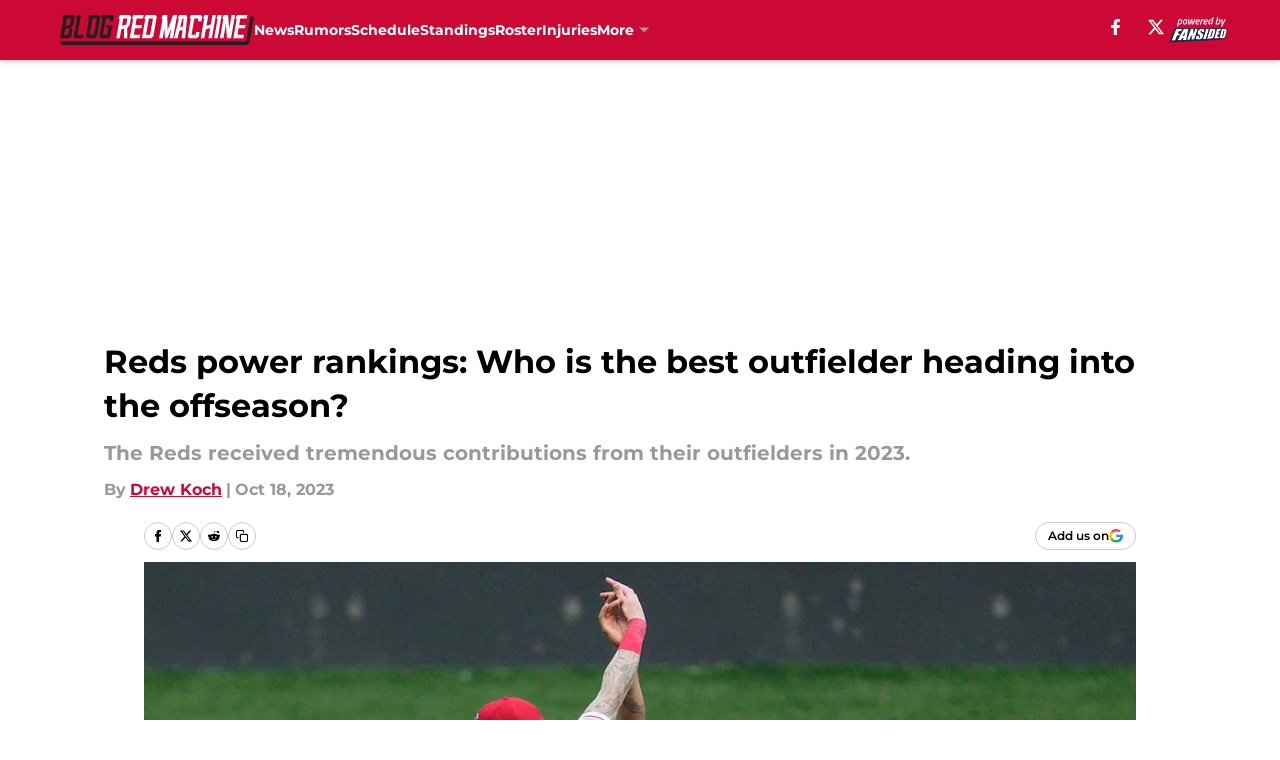

--- FILE ---
content_type: text/html
request_url: https://blogredmachine.com/posts/reds-power-rankings-best-outfielder-heading-into-offseason-tj-friedl-will-benson
body_size: 67292
content:
<!DOCTYPE html><html lang="en-US" q:render="ssr" q:route="html/" q:container="paused" q:version="1.15.0" q:base="https://assets.minutemediacdn.com/vl-prod/build/" q:locale="" q:manifest-hash="yk8g5o" q:instance="qswtuluipw9"><!--qv q:id=0 q:key=tntn:Qb_0--><!--qv q:id=1 q:key=uXAr:vp_3--><!--qv q:s q:sref=1 q:key=--><head q:head><!--qv q:id=2 q:key=0YpJ:vp_0--><!--qv q:key=nO_0--><meta charset="utf-8" q:head><link href="https://fonts.googleapis.com" rel="preconnect" crossOrigin="" q:key="https://fonts.googleapis.com" q:head><link href="https://fonts.gstatic.com" rel="preconnect" crossOrigin="" q:key="https://fonts.gstatic.com" q:head><link href="https://fonts.googleapis.com/css2?family=Inter:wght@400;700;800&amp;family=Roboto:wght@100;200;300;400;500;600;700;800;900&amp;display=swap" rel="stylesheet" q:key="google-fonts" q:head><title q:head>Reds power rankings: Who is the best outfielder heading into the offseason?</title><meta name="viewport" content="width=device-width, initial-scale=1.0" q:head><meta name="description" content="The Cincinnati Reds outfield was an underrated aspect of the 2023 squad. As the Reds head into the offseason, who&#39;s the team&#39;s best outfielder?" q:head><meta property="fb:app_id" content="531030426978426" q:head><meta property="fb:pages" content="145910382092119" q:head><meta property="og:site_name" content="Blog Red Machine" q:head><meta property="og:url" content="https://blogredmachine.com/posts/reds-power-rankings-best-outfielder-heading-into-offseason-tj-friedl-will-benson" q:head><meta property="og:image:width" content="1440" q:head><meta property="og:image:height" content="810" q:head><meta name="twitter:url" content="https://blogredmachine.com/posts/reds-power-rankings-best-outfielder-heading-into-offseason-tj-friedl-will-benson" q:head><meta name="twitter:card" content="summary_large_image" q:head><meta name="twitter:image:width" content="1440" q:head><meta name="twitter:image:height" content="810" q:head><meta name="twitter:site" content="@blogredmachine" q:head><meta name="robots" content="max-image-preview:large" q:head><meta name="theme-color" content="#000000" q:head><meta property="og:type" content="article" q:head><meta property="og:title" content="Reds power rankings: Who is the best outfielder heading into the offseason?" q:head><meta property="og:image" content="https://images2.minutemediacdn.com/image/upload/c_crop,x_0,y_448,w_2400,h_1350/c_fill,w_1440,ar_1440:810,f_auto,q_auto,g_auto/images/GettyImages/mmsport/64/01hcyhjrev7wdp69a14f.jpg" q:head><meta property="og:description" content="The Cincinnati Reds outfield was an underrated aspect of the 2023 squad. As the Reds head into the offseason, who&#39;s the team&#39;s best outfielder?" q:head><meta property="article:published_time" content="2023-10-18T10:00:02Z" q:head><meta property="article:modified_time" content="2023-10-18T10:00:02Z" q:head><meta property="article:section" content="Reds News" q:head><meta property="article:tag" content="Reds" q:head><meta property="article:tag" content="cincinnati reds" q:head><meta property="article:tag" content="TJ Friedl" q:head><meta property="article:tag" content="Jake Fraley" q:head><meta property="article:tag" content="Reds outfield" q:head><meta name="twitter:image" content="https://images2.minutemediacdn.com/image/upload/c_crop,x_0,y_448,w_2400,h_1350/c_fill,w_1440,ar_1440:810,f_auto,q_auto,g_auto/images/GettyImages/mmsport/64/01hcyhjrev7wdp69a14f.jpg" q:head><meta name="twitter:title" content="Reds power rankings: Who is the best outfielder heading into the offseason?" q:head><meta name="twitter:description" content="The Cincinnati Reds outfield was an underrated aspect of the 2023 squad. As the Reds head into the offseason, who&#39;s the team&#39;s best outfielder?" q:head><link rel="preload" href="https://fonts.gstatic.com/s/montserrat/v31/JTUHjIg1_i6t8kCHKm4532VJOt5-QNFgpCu173w5aXo.woff2" as="font" type="font/woff2" crossorigin key="https://fonts.gstatic.com/s/montserrat/v31/JTUHjIg1_i6t8kCHKm4532VJOt5-QNFgpCu173w5aXo.woff2" q:key="https://fonts.gstatic.com/s/montserrat/v31/JTUHjIg1_i6t8kCHKm4532VJOt5-QNFgpCu173w5aXo.woff2" q:head><link rel="preload" href="https://fonts.gstatic.com/s/montserrat/v31/JTUHjIg1_i6t8kCHKm4532VJOt5-QNFgpCuM73w5aXo.woff2" as="font" type="font/woff2" crossorigin key="https://fonts.gstatic.com/s/montserrat/v31/JTUHjIg1_i6t8kCHKm4532VJOt5-QNFgpCuM73w5aXo.woff2" q:key="https://fonts.gstatic.com/s/montserrat/v31/JTUHjIg1_i6t8kCHKm4532VJOt5-QNFgpCuM73w5aXo.woff2" q:head><link rel="preload" href="https://fonts.gstatic.com/s/roboto/v50/KFOMCnqEu92Fr1ME7kSn66aGLdTylUAMQXC89YmC2DPNWubEbVmUiAo.woff2" as="font" type="font/woff2" crossorigin key="https://fonts.gstatic.com/s/roboto/v50/KFOMCnqEu92Fr1ME7kSn66aGLdTylUAMQXC89YmC2DPNWubEbVmUiAo.woff2" q:key="https://fonts.gstatic.com/s/roboto/v50/KFOMCnqEu92Fr1ME7kSn66aGLdTylUAMQXC89YmC2DPNWubEbVmUiAo.woff2" q:head><link rel="preload" href="https://fonts.gstatic.com/s/roboto/v50/KFOMCnqEu92Fr1ME7kSn66aGLdTylUAMQXC89YmC2DPNWuYaalmUiAo.woff2" as="font" type="font/woff2" crossorigin key="https://fonts.gstatic.com/s/roboto/v50/KFOMCnqEu92Fr1ME7kSn66aGLdTylUAMQXC89YmC2DPNWuYaalmUiAo.woff2" q:key="https://fonts.gstatic.com/s/roboto/v50/KFOMCnqEu92Fr1ME7kSn66aGLdTylUAMQXC89YmC2DPNWuYaalmUiAo.woff2" q:head><link rel="preload" href="https://fonts.gstatic.com/s/roboto/v50/KFOMCnqEu92Fr1ME7kSn66aGLdTylUAMQXC89YmC2DPNWuYjalmUiAo.woff2" as="font" type="font/woff2" crossorigin key="https://fonts.gstatic.com/s/roboto/v50/KFOMCnqEu92Fr1ME7kSn66aGLdTylUAMQXC89YmC2DPNWuYjalmUiAo.woff2" q:key="https://fonts.gstatic.com/s/roboto/v50/KFOMCnqEu92Fr1ME7kSn66aGLdTylUAMQXC89YmC2DPNWuYjalmUiAo.woff2" q:head><link rel="icon" href="https://images2.minutemediacdn.com/image/upload/v1600154707/Fansided/favicon_2.png" q:head><link rel="canonical" href="https://blogredmachine.com/posts/reds-power-rankings-best-outfielder-heading-into-offseason-tj-friedl-will-benson" q:head><link rel="preconnect" href="https://images2.minutemediacdn.com" crossorigin="anonymous" q:head><link rel="dns-prefetch" href="https://images2.minutemediacdn.com" q:head><style type="text/css" q:head>@font-face {font-family: 'Montserrat';
  font-style: normal;
  font-weight: 600;
  font-display: swap;
  src: url(https://fonts.gstatic.com/s/montserrat/v31/JTUHjIg1_i6t8kCHKm4532VJOt5-QNFgpCu173w5aXo.woff2) format('woff2');
  unicode-range: U+0000-00FF, U+0131, U+0152-0153, U+02BB-02BC, U+02C6, U+02DA, U+02DC, U+0304, U+0308, U+0329, U+2000-206F, U+20AC, U+2122, U+2191, U+2193, U+2212, U+2215, U+FEFF, U+FFFD;}@font-face {font-family: 'Montserrat';
  font-style: normal;
  font-weight: 700;
  font-display: swap;
  src: url(https://fonts.gstatic.com/s/montserrat/v31/JTUHjIg1_i6t8kCHKm4532VJOt5-QNFgpCuM73w5aXo.woff2) format('woff2');
  unicode-range: U+0000-00FF, U+0131, U+0152-0153, U+02BB-02BC, U+02C6, U+02DA, U+02DC, U+0304, U+0308, U+0329, U+2000-206F, U+20AC, U+2122, U+2191, U+2193, U+2212, U+2215, U+FEFF, U+FFFD;}@font-face {font-family: 'Roboto';
  font-style: normal;
  font-weight: 400;
  font-stretch: normal;
  font-display: swap;
  src: url(https://fonts.gstatic.com/s/roboto/v50/KFOMCnqEu92Fr1ME7kSn66aGLdTylUAMQXC89YmC2DPNWubEbVmUiAo.woff2) format('woff2');
  unicode-range: U+0000-00FF, U+0131, U+0152-0153, U+02BB-02BC, U+02C6, U+02DA, U+02DC, U+0304, U+0308, U+0329, U+2000-206F, U+20AC, U+2122, U+2191, U+2193, U+2212, U+2215, U+FEFF, U+FFFD;}@font-face {font-family: 'Roboto';
  font-style: normal;
  font-weight: 600;
  font-stretch: normal;
  font-display: swap;
  src: url(https://fonts.gstatic.com/s/roboto/v50/KFOMCnqEu92Fr1ME7kSn66aGLdTylUAMQXC89YmC2DPNWuYaalmUiAo.woff2) format('woff2');
  unicode-range: U+0000-00FF, U+0131, U+0152-0153, U+02BB-02BC, U+02C6, U+02DA, U+02DC, U+0304, U+0308, U+0329, U+2000-206F, U+20AC, U+2122, U+2191, U+2193, U+2212, U+2215, U+FEFF, U+FFFD;}@font-face {font-family: 'Roboto';
  font-style: normal;
  font-weight: 700;
  font-stretch: normal;
  font-display: swap;
  src: url(https://fonts.gstatic.com/s/roboto/v50/KFOMCnqEu92Fr1ME7kSn66aGLdTylUAMQXC89YmC2DPNWuYjalmUiAo.woff2) format('woff2');
  unicode-range: U+0000-00FF, U+0131, U+0152-0153, U+02BB-02BC, U+02C6, U+02DA, U+02DC, U+0304, U+0308, U+0329, U+2000-206F, U+20AC, U+2122, U+2191, U+2193, U+2212, U+2215, U+FEFF, U+FFFD;}</style><style q:head>:root {--color-black:#000000;--color-blue:#0066CC;--color-darkGrey:#999999;--color-grey:#cccccc;--color-lightGrey:#F7F7F7;--color-primary:#CC0934;--color-secondary:#999999;--color-white:#FFFFFF;--font-family-big:Montserrat;--font-weight-big:700;--font-size-big-lg:14px;--font-size-big-md:14px;--font-size-big-sm:12px;--font-family-bigger:Montserrat;--font-weight-bigger:700;--font-size-bigger-lg:16px;--font-size-bigger-md:16px;--font-size-bigger-sm:14px;--font-family-gigantic:Montserrat;--font-weight-gigantic:700;--font-size-gigantic-lg:32px;--font-size-gigantic-md:24px;--font-size-gigantic-sm:22px;--font-family-huge:Montserrat;--font-weight-huge:700;--font-size-huge-lg:24px;--font-size-huge-md:22px;--font-size-huge-sm:18px;--font-family-large:Montserrat;--font-weight-large:700;--font-size-large-lg:20px;--font-size-large-md:20px;--font-size-large-sm:16px;--font-family-normal:Roboto;--font-weight-normal:400;--font-size-normal-lg:18px;--font-size-normal-md:18px;--font-size-normal-sm:18px;--font-family-tiny:Montserrat;--font-weight-tiny:700;--font-size-tiny-lg:12px;--font-size-tiny-md:12px;--font-size-tiny-sm:10px;}</style><script async type="text/javascript" id="clientApiData" q:key="clientApiData" q:head>window.clientApiData = {"pageData":{"distributionChannels":["author|dkoch","recent-posts","reds-news"],"language":"en","experiments":[],"pageType":"PostPage","articleId":"01hcyhegty0d","property":"64","contentTags":["Reds","cincinnati reds","TJ Friedl","Jake Fraley","Reds outfield"],"isMobileViewer":false,"topic":"Reds","vertical":"MLB","siteName":"Blog Red Machine","resourceID":"01hcyhegty0d","autoTags":[]},"paletteData":{"colors":{"black":"#000000","blue":"#0066CC","darkGrey":"#999999","grey":"#cccccc","lightGrey":"#F7F7F7","primary":"#CC0934","secondary":"#999999","white":"#FFFFFF"},"fonts":[{"family":"Montserrat","stylesheetUrl":"https://fonts.googleapis.com/css?family=Montserrat:600,700&display=swap","type":"stylesheetUrl","weights":["700"]},{"family":"Roboto","stylesheetUrl":"https://fonts.googleapis.com/css?family=Roboto:400,600,700&display=swap","type":"stylesheetUrl","weights":["400"]}],"typography":{"big":{"fontFamily":"Montserrat","fontWeight":700,"screenSizes":{"large":14,"medium":14,"small":12}},"bigger":{"fontFamily":"Montserrat","fontWeight":700,"screenSizes":{"large":16,"medium":16,"small":14}},"gigantic":{"fontFamily":"Montserrat","fontWeight":700,"screenSizes":{"large":32,"medium":24,"small":22}},"huge":{"fontFamily":"Montserrat","fontWeight":700,"screenSizes":{"large":24,"medium":22,"small":18}},"large":{"fontFamily":"Montserrat","fontWeight":700,"screenSizes":{"large":20,"medium":20,"small":16}},"normal":{"fontFamily":"Roboto","fontWeight":400,"screenSizes":{"large":18,"medium":18,"small":18}},"tiny":{"fontFamily":"Montserrat","fontWeight":700,"screenSizes":{"large":12,"medium":12,"small":10}}}}};</script><script type="text/javascript" id="OneTrustAutoBlock" q:key="oneTrustAutoBlock" q:head></script><script type="text/javascript" src="https://cdn-ukwest.onetrust.com/scripttemplates/otSDKStub.js" id="OneTrustURL" data-domain-script="01948883-cdc5-73d6-a267-dd1f0a86d169" q:key="oneTrustStub" q:head></script><script type="text/javascript" src="https://cdn.cookielaw.org/opt-out/otCCPAiab.js" id="OneTrustIAB" ccpa-opt-out-ids="C0004" ccpa-opt-out-geo="ca" ccpa-opt-out-lspa="true" q:key="oneTrustIAB" q:head></script><script type="text/javascript" id="OneTrustInit" q:key="oneTrustInit" q:head>
      function OptanonWrapper() {
      const geoData = OneTrust.getGeolocationData?.();
      const isUS = (geoData?.country === "US");
      const groups = window.OnetrustActiveGroups || '';
      const consentGiven = groups.includes(',C0004,');

      const shouldLoadAutoBlockScript = !isUS || (isUS && !consentGiven);

      // Update Permutive consent based on current consent status
      function updatePermutiveConsent(hasConsent) {
        function attemptUpdate() {
          if (window.permutive && typeof window.permutive.consent === 'function') {
            if (hasConsent) {
              window.permutive.consent({ "opt_in": true, "token": "CONSENT_CAPTURED" });
            } else {
              window.permutive.consent({ "opt_in": false });
            }
            return true;
          }
          return false;
        }

        // Try immediately
        if (!attemptUpdate()) {
          // If Permutive isn't ready, retry after a short delay
          setTimeout(function() {
            attemptUpdate();
          }, 200);
        }
      }

      // Set initial Permutive consent status
      updatePermutiveConsent(consentGiven);

      // Set up consent change handler to update Permutive when consent changes
      OneTrust.OnConsentChanged(function(eventData) {
        // Use a small delay to ensure OnetrustActiveGroups is updated
        // OneTrust may fire the callback before updating the groups
        setTimeout(function() {
          // Update consent status from event data
          const updatedGroups = window.OnetrustActiveGroups || '';
          const updatedConsentGiven = updatedGroups.includes(',C0004,');
          updatePermutiveConsent(updatedConsentGiven);

          // Handle auto-block script loading and page reload for US users
          // If user is in US and opts out (no longer has consent), load auto-block
          if (isUS && !updatedConsentGiven) {
            loadAutoBlockScript();
            location.reload();
          }
        }, 150);
      });

      if (shouldLoadAutoBlockScript) {
        loadAutoBlockScript();
      }

      function loadAutoBlockScript() {
        const autoBlockScript = document.getElementById('OneTrustAutoBlock');
        if (autoBlockScript && !autoBlockScript.src) {
          autoBlockScript.src = 'https://cdn-ukwest.onetrust.com/consent/01948883-cdc5-73d6-a267-dd1f0a86d169/OtAutoBlock.js';
        }
      }
    }
  </script><script async src="https://accounts.google.com/gsi/client" id="google-auth" q:key="google-auth" q:head></script><script type="text/javascript" id="mmBCPageData" q:key="mmBCPageData" q:head>
        window.mmBCPageData = {
          property: '64',
          authors: ["dkoch"],
          pageType: 'PostPage',
        };</script><script async type="text/javascript" id="update-hem-cookie" q:key="update-hem-cookie" q:head>
      (function () {
        function getCookie(name) {
          const value = '; ' + document.cookie;
          const parts = value.split('; ' + name + '=');
          if (parts.length === 2) {
            return parts.pop().split(";").shift();
          }
          return null;
        }

        function processUserId(userId) {
            if (!userId) return;
            document.cookie = 'mm_bc_user_sha' + '=' + userId + '; path=/; max-age=31536000; Secure; SameSite=Lax';
        }

        const existingValue = getCookie('mm_bc_user_sha');
        if (existingValue) {
          processUserId(existingValue);
          return;
        }

        if (window.dataLayer && Array.isArray(window.dataLayer)) {
          const found = window.dataLayer.find(e => e.bc_reg_user_id);
          if (found) {
            processUserId(found.bc_reg_user_id);
            return;
          }
        }

        // Intercept future pushes to dataLayer and capture bc_reg_user_id
        if (window.dataLayer) {
          const originalPush = window.dataLayer.push;
          window.dataLayer.push = function () {
            for (let arg of arguments) {
              if (arg.bc_reg_user_id) {
                processUserId(arg.bc_reg_user_id);
              }
            }
            return originalPush.apply(window.dataLayer, arguments);
          };
        }
    })();
  </script><script id="chartbeatData" type="text/javascript" q:key="chartbeatData" q:head>
    window._sf_async_config = {
      uid: 67224,
      domain: 'blogredmachine.com',
      useCanonical: true,
      useCanonicalDomain: true,
      flickerControl: false,
      sections: 'Reds News',
      authors: 'Drew Koch'
    };
  </script><script id="chartbeatHeadline" type="text/javascript" src="https://static.chartbeat.com/js/chartbeat_mab.js" async q:key="chartbeatHeadline" q:head></script><script src="https://ak.sail-horizon.com/spm/spm.v1.min.js" id="sailthru" async q:key="sailthru" q:head></script><script id="sailthruInit" type="text/javascript" q:key="sailthruInit" q:head>
    // Wait for Sailthru to be available on window before initializing
    (function checkSailthru(attempts = 0) {
      if (typeof window.Sailthru !== 'undefined') {
        Sailthru.init({ customerId: 'c92e7ba97ddecf8d779ded02d904b48b' });
      } else if (attempts < 3) {
        // Check again after a short delay, limit to 3 attempts
        setTimeout(() => checkSailthru(attempts + 1), 100);
      }
    })();
  </script><script src="https://static.chartbeat.com/js/chartbeat.js" async type="text/javascript" class="optanon-category-C0002 optanon-category-SPD_BG" q:key="chartbeat" q:head></script><script src="https://static.chartbeat.com/js/subscriptions.js" async type="text/javascript" q:key="chartbeatSubscriptions" q:head></script><script id="chartbeatConversion" type="text/javascript" q:key="chartbeatConversion" q:head>
    class ChartbeatConversionEvents {
      constructor() {
        this.isAttached = false;
        this.observer = null;
        this.originalPushState = history.pushState;
        this.init();
      }

      // Form finders
      findRegForm() {
        // Return the iframe container since we can't access cross-origin iframe content
        const form = document.getElementById('voltax-auth-openpass');
        const iframe = form?.querySelector('iframe');
        return iframe || null;
      }

      findNewsletterForm() {
        return document.getElementsByClassName('bcForm')[0]?.querySelector('input[type="text"]') || null;
      }

      // Track event helper
      track(eventName) {
        if (typeof window.chartbeat === 'function') {
          chartbeat(eventName);
        }
      }

      // Creates a tracker with start/complete/cancel state management
      createTracker(prefix) {
        let hasShown = false;
        let hasStarted = false;
        let hasCompleted = false;
        let hasCanceled = false;
        
        return {
          shown: () => { hasShown = true; this.track(prefix + 'Shown'); },
          start: () => { hasStarted = true; this.track(prefix + 'Start'); },
          complete: () => { hasCompleted = true; if (hasStarted) this.track(prefix + 'Complete'); },
          cancel: () => { 
            if (hasShown && !hasCompleted && !hasCanceled) {
              hasCanceled = true;
              this.track(prefix + 'Cancel');
            }
          }
        };
      }

      // Registration Wall tracking
      setupRegistrationTracking(regForm) {
        const reg = this.createTracker('trackRegistration');
        reg.shown();
        
        // Start: any auth button click or openpass form
        regForm.querySelectorAll('.voltax-auth-button, .voltax-auth-google-button')
          .forEach(btn => btn.addEventListener('click', reg.start, { once: true }));

        // OpenPass iframe tracking
        const iframe = regForm.querySelector('#voltax-auth-openpass').querySelector('iframe');
        if (!iframe) {
          return;
        }
        
        let hasInteracted = false;
        // Only event that is triggered when the user is interacting with the iframe
        iframe.addEventListener('mouseenter', () => {
          hasInteracted = true;
          reg.start();
        }, { once: true });

        // Complete: when "voltax_auth_provider" is set in local storage
        // Cancel: when modal closes without completing (modal removed from DOM)
        const regObserver = new MutationObserver(() => {
          if (localStorage.getItem('voltax_auth_provider')) {
            reg.complete();
            regObserver.disconnect();
          } else if (!iframe.isConnected) {
            reg.cancel();
            regObserver.disconnect();
          }
        });
        regObserver.observe(document.body, { childList: true, subtree: true });
        
        // Cancel: leave page without completing (user navigates away)
        window.addEventListener('beforeunload', reg.cancel);
      }

      // Newsletter tracking
      setupNewsletterTracking(newsletterForm) {
        const nl = this.createTracker('trackNewsletterSignup');
        nl.shown();
        
        const emailInput = newsletterForm.querySelector('input[type="text"]');
        const submitBtn = newsletterForm.querySelector('.blueConicButton input[type="submit"]');
        
        // Start: focus email input
        if (emailInput) {
          emailInput.addEventListener('focus', nl.start, { once: true });
        }
        
        // Complete: form submit or button click
        newsletterForm.addEventListener('submit', nl.complete, { once: true });
        if (submitBtn) {
          submitBtn.addEventListener('click', nl.complete, { once: true });
        }
        
        // Cancel: leave page, URL change (finite scroll), or form is removed from DOM
        window.addEventListener('beforeunload', nl.cancel);
        window.addEventListener('popstate', nl.cancel);
        
        // Cancel: when modal closes without completing (form removed from DOM)
        const nlObserver = new MutationObserver(() => {
          if (!newsletterForm.isConnected) {
            nl.cancel();
            nlObserver.disconnect();
          }
        });
        nlObserver.observe(document.body, { childList: true, subtree: true });
        
        const originalPushState = this.originalPushState;
        history.pushState = function(...args) {
          nl.cancel();
          return originalPushState.apply(history, args);
        };
      }

      attachListener() {
        if (this.isAttached) return;
        
        const regForm = this.findRegForm();
        const newsletterForm = this.findNewsletterForm();
        
        if (typeof window.chartbeat !== 'function' || (!regForm && !newsletterForm)) return;

        if (regForm) this.setupRegistrationTracking(document.getElementById('voltax-sign-in'));
        if (newsletterForm) this.setupNewsletterTracking(document.getElementsByClassName('bcForm')[0]);

        this.isAttached = true;
        if (this.observer) this.observer.disconnect();
      }

      init() {
        this.observer = new MutationObserver(() => this.attachListener());
        this.observer.observe(document.body, { childList: true, subtree: true });
        this.attachListener();
      }
    }

    window.addEventListener("DOMContentLoaded", () => {
      new ChartbeatConversionEvents();
    });
  </script><script async type="text/javascript" id="cwv-tracker" q:key="cwv-tracker" q:head>
          (function () {
            const SAMPLE_PERCENTAGE = 50;
            if (Math.random() < SAMPLE_PERCENTAGE / 100) {
              const script = document.createElement("script");
              script.src =
                "https://assets.minutemediacdn.com/mm-cwv-tracker/prod/mm-cwv-tracker.js";
              script.async = true;
              document.head.appendChild(script);
            }
          })();
        </script><script async type="text/javascript" id="gtm" data-consent-category="C0001" q:key="gtm" q:head>(function(w,d,s,l,i){w[l]=w[l]||[];w[l].push({'gtm.start': new Date().getTime(),event:'gtm.js'});var f=d.getElementsByTagName(s)[0],j=d.createElement(s),dl=l!='dataLayer'?'&l='+l:'';j.async=true;j.src='https://www.googletagmanager.com/gtm.js?id='+i+dl;f.parentNode.insertBefore(j,f);})(window,document,'script','dataLayer','GTM-TCW5HW')</script><script async type="text/javascript" id="Adshield" data-consent-category="C0004" q:key="Adshield" q:head>var script = document.createElement('script');

script.async = true;
script.id = "xpcNQ";
script.setAttribute("data-sdk", "l/1.1.11");
script.setAttribute("data-cfasync", "false");
script.src = "https://html-load.com/loader.min.js";
script.charset = "UTF-8";

script.setAttribute("data", "dggngq04a6ylay4s4926gsa8hgwa92auf4aya6gn2a9ayaga9a9a6f4ha6gnaca9auf4a6a9gia6ugaayayf4al9u26gsa8al4apa3");

script.setAttribute("onload", "!async function(){let e='html-load.com';const t=window,r=e=>new Promise((t=>setTimeout(t,e))),o=t.atob,a=t.btoa,s=r=>{const s=o('VGhlcmUgd2FzIGEgcHJvYmxlbSBsb2FkaW5nIHRoZSBwYWdlLiBQbGVhc2UgY2xpY2sgT0sgdG8gbGVhcm4gbW9yZS4=');if(confirm(s)){const o=new t.URL('https://report.error-report.com/modal'),s=o.searchParams;s.set('url',a(location.href)),s.set('error',a(r.toString())),s.set('domain',e),location.href=o.href}else location.reload()};try{const c=()=>new Promise((e=>{let r=Math.random().toString(),o=Math.random().toString();t.addEventListener('message',(e=>e.data===r&&t.postMessage(o,'*'))),t.addEventListener('message',(t=>t.data===o&&e())),t.postMessage(r,'*')}));async function n(){try{let e=!1,o=Math.random().toString();if(t.addEventListener('message',(t=>{t.data===o+'_as_res'&&(e=!0)})),t.postMessage(o+'_as_req','*'),await c(),await r(500),e)return!0}catch(e){console.error(e)}return!1}const i=[100,500,1e3];for(let l=0;l<=i.length&&!await n();l++){if(l===i.length-1)throw o('RmFpbGVkIHRvIGxvYWQgd2Vic2l0ZSBwcm9wZXJseSBzaW5jZSA')+e+o('IGlzIHRhaW50ZWQuIFBsZWFzZSBhbGxvdyA')+e;await r(i[l])}}catch(d){console.error(d);try{t.localStorage.setItem(t.location.host+'_fa_'+a('last_bfa_at'),Date.now().toString())}catch(m){}try{setInterval((()=>document.querySelectorAll('link,style').forEach((e=>e.remove()))),100);const h=await(await fetch('https://error-report.com/report?type=loader_light&url='+a(location.href)+'&error='+a(d),{method:'POST'})).text();let g=!1;t.addEventListener('message',(e=>{'as_modal_loaded'===e.data&&(g=!0)}));let p=document.createElement('iframe');const f=new t.URL('https://report.error-report.com/modal'),u=f.searchParams;u.set('url',a(location.href)),u.set('eventId',h),u.set('error',a(d)),u.set('domain',e),p.src=f.href,p.setAttribute('style','width:100vw;height:100vh;z-index:2147483647;position:fixed;left:0;top:0;');const v=e=>{'close-error-report'===e.data&&(p.remove(),t.removeEventListener('message',v))};t.addEventListener('message',v),document.body.appendChild(p);const w=()=>{const e=p.getBoundingClientRect();return'none'!==t.getComputedStyle(p).display&&0!==e.width&&0!==e.height},S=setInterval((()=>{if(!document.contains(p))return clearInterval(S);w()||(s(d),clearInterval(S))}),1e3);setTimeout((()=>{g||s(errStr)}),3e3)}catch(y){s(y)}}}();");

script.setAttribute("onerror", "!async function(){const e=window,t=e.atob,r=e.btoa;let o=JSON.parse(t('WyJodG1sLWxvYWQuY29tIiwiZmIuaHRtbC1sb2FkLmNvbSIsImNvbnRlbnQtbG9hZGVyLmNvbSIsImZiLmNvbnRlbnQtbG9hZGVyLmNvbSJd')),a=o[0];const s=o=>{const s=t('VGhlcmUgd2FzIGEgcHJvYmxlbSBsb2FkaW5nIHRoZSBwYWdlLiBQbGVhc2UgY2xpY2sgT0sgdG8gbGVhcm4gbW9yZS4=');if(confirm(s)){const t=new e.URL('https://report.error-report.com/modal'),s=t.searchParams;s.set('url',r(location.href)),s.set('error',r(o.toString())),s.set('domain',a),location.href=t.href}else location.reload()};try{if(void 0===e.as_retry&&(e.as_retry=0),e.as_retry>=o.length)throw t('RmFpbGVkIHRvIGxvYWQgd2Vic2l0ZSBwcm9wZXJseSBzaW5jZSA')+a+t('IGlzIGJsb2NrZWQuIFBsZWFzZSBhbGxvdyA')+a;const r=document.querySelector('#xpcNQ'),s=document.createElement('script');for(let e=0;e<r.attributes.length;e++)s.setAttribute(r.attributes[e].name,r.attributes[e].value);const n=new e.URL(r.getAttribute('src'));n.host=o[e.as_retry++],s.setAttribute('src',n.href),r.setAttribute('id',r.getAttribute('id')+'_'),r.parentNode.insertBefore(s,r),r.remove()}catch(t){console.error(t);try{e.localStorage.setItem(e.location.host+'_fa_'+r('last_bfa_at'),Date.now().toString())}catch(e){}try{setInterval((()=>document.querySelectorAll('link,style').forEach((e=>e.remove()))),100);const o=await(await fetch('https://error-report.com/report?type=loader_light&url='+r(location.href)+'&error='+r(t),{method:'POST'})).text();let n=!1;e.addEventListener('message',(e=>{'as_modal_loaded'===e.data&&(n=!0)}));let c=document.createElement('iframe');const i=new e.URL('https://report.error-report.com/modal'),l=i.searchParams;l.set('url',r(location.href)),l.set('eventId',o),l.set('error',r(t)),l.set('domain',a),c.src=i.href,c.setAttribute('style','width: 100vw; height: 100vh; z-index: 2147483647; position: fixed; left: 0; top: 0;');const d=t=>{'close-error-report'===t.data&&(c.remove(),e.removeEventListener('message',d))};e.addEventListener('message',d),document.body.appendChild(c);const m=()=>{const t=c.getBoundingClientRect();return'none'!==e.getComputedStyle(c).display&&0!==t.width&&0!==t.height},h=setInterval((()=>{if(!document.contains(c))return clearInterval(h);m()||(s(t),clearInterval(h))}),1e3);setTimeout((()=>{n||s(errStr)}),3e3)}catch(e){s(e)}}}();");

document.head.appendChild(script);</script><script async type="text/javascript" id="accessibility" data-consent-category="C0001" q:key="accessibility" q:head>const style = document.createElement('style');
style.innerHTML = `
      #INDmenu-btn {
        display:none;
      }
    `;
document.head.appendChild(style);
window.mmClientApi = window.mmClientApi || [];
window.mmClientApi.push('injectAccessibilityIcon', {});</script><script async type="text/javascript" id="Create ads placeholders (code)" data-consent-category="C0004" q:key="Create ads placeholders (code)" q:head>var placeholders = {
    oneOnOne: {
        id: "div-gpt-ad-1552218089756-0"
    },
    sidebar1: {
        id: "div-sideBar1"
    },
    sidebar2: {
        id: "div-sideBar2"
    },
    top: {
        id: "div-gpt-ad-1552218170642-0"
    },
    stickyBottom: {
        id: "div-sticky-bottom"
    },
    belowTopSection: {
        id: "below-top-section"
    },
    belowSecondSection: {
        id: "below-second-section"
    }
};
mmClientApi.push('injectAdPlaceholders', placeholders);</script><script async type="text/javascript" id="commercial-api" data-consent-category="C0004" q:key="commercial-api" q:head>(function () {
    mmClientApi.push('getPageData', function ({ experiments }) {
        let commercialScriptUrl;
        const baseUrl = 'https://uds-selector.bqstreamer.com/library/fansided/64/code';
        const ref = '&mm-referer=' + encodeURIComponent(location.href);

        if (experiments && experiments.includes('new-condensed-scroll|condensed')) {
            commercialScriptUrl = `${baseUrl}?mz-subid=1${ref}`;
        }
        // Default fallback
        else {
            commercialScriptUrl = `${baseUrl}?mm-referer=${encodeURIComponent(location.href)}`;
        }

        // Inject script
        const commercialScript = document.createElement('script');
        commercialScript.src = commercialScriptUrl;
        document.head.appendChild(commercialScript);
    });
})();</script><script async type="text/javascript" id="Pushly" data-consent-category="C0004" q:key="Pushly" q:head>const pushlySdk = document.createElement('script');
            pushlySdk.async = true;
            pushlySdk.src = 'https://cdn.p-n.io/pushly-sdk.min.js?domain_key=SjASIOMtDBThldu8LG32XXOjOidFktPoQ6bd';
            pushlySdk.type = 'text/javascript';
            document.head.appendChild(pushlySdk);
            const pushlySW = document.createElement('script');
            pushlySW.type = 'text/javascript';
            pushlySW.textContent = 'function pushly(){window.PushlySDK.push(arguments)}window.PushlySDK=window.PushlySDK||[],pushly("load",{domainKey:"SjASIOMtDBThldu8LG32XXOjOidFktPoQ6bd",sw:"/" + "assets/pushly/pushly-sdk-worker.js"});'
            document.head.appendChild(pushlySW);
</script><script defer type="text/javascript" id="Mini Player" data-consent-category="C0004" q:key="Mini Player" q:head>window.mmClientApi?.push('getPageData', pageDataObject => {
  const experiments = pageDataObject?.experiments;
  if (experiments.includes('vid-config|test')) return;
  const noVideoPlayer = pageDataObject?.tags?.find(tag => tag === 'no-video-player');
  if(!noVideoPlayer) {
    const mmVideoScript = document.createElement('script');
    mmVideoScript.src = 'https://players.voltaxservices.io/players/1/code?mm-referer=' + location.href;
    document.head.appendChild(mmVideoScript);
  }
});</script><script type="application/ld+json" q:key="ldArticle" q:head>{"@context":"http://schema.org","@type":"NewsArticle","mainEntityOfPage":{"@type":"WebPage","@id":"https://blogredmachine.com/posts/reds-power-rankings-best-outfielder-heading-into-offseason-tj-friedl-will-benson"},"headline":"Reds power rankings: Who is the best outfielder heading into the offseason?","image":[{"@type":"ImageObject","url":"https://images2.minutemediacdn.com/image/upload/c_fill,w_1200,ar_1:1,f_auto,q_auto,g_auto/images/GettyImages/mmsport/64/01hcyhjrev7wdp69a14f.jpg","width":1200,"height":1200},{"@type":"ImageObject","url":"https://images2.minutemediacdn.com/image/upload/c_fill,w_1200,ar_16:9,f_auto,q_auto,g_auto/images/GettyImages/mmsport/64/01hcyhjrev7wdp69a14f.jpg","width":1200,"height":675},{"@type":"ImageObject","url":"https://images2.minutemediacdn.com/image/upload/c_fill,w_1200,ar_4:3,f_auto,q_auto,g_auto/images/GettyImages/mmsport/64/01hcyhjrev7wdp69a14f.jpg","width":1200,"height":900}],"datePublished":"2023-10-18T10:00:02Z","dateModified":"2023-10-18T10:00:02Z","publisher":{"@type":"Organization","name":"Blog Red Machine","logo":{"@type":"ImageObject","url":"https://images2.minutemediacdn.com/image/upload/v1621776779/Fansided/BlogRedMachine/BlogRedMachine_logo.svg"}},"description":"The Cincinnati Reds outfield was an underrated aspect of the 2023 squad. As the Reds head into the offseason, who's the team's best outfielder?","articleSection":"Reds News","author":{"@type":"Person","name":"Drew Koch","url":"https://blogredmachine.com/author/dkoch"}}</script><script type="application/ld+json" q:key="ldBreadcrumb" q:head>{"@context":"http://schema.org","@type":"BreadcrumbList","itemListElement":[{"@type":"ListItem","position":1,"name":"Home","item":"https://blogredmachine.com"},{"@type":"ListItem","position":2,"name":"Reds News","item":"https://blogredmachine.com/cincinnati-reds-news/"}]}</script><script src="https://123p.blogredmachine.com/script.js" type="text/javascript" async q:key="blueconic" q:head></script><script src="https://assets.minutemediacdn.com/recirculation-widget/prod/mm-recirculation-injector.js" type="text/javascript" async q:key="RecirculationWidget" q:head></script><!--/qv--><!--/qv--><link rel="modulepreload" href="https://assets.minutemediacdn.com/vl-prod/build/q-RFD0BxB0.js"><script type="module" async="true" src="https://assets.minutemediacdn.com/vl-prod/build/q-RFD0BxB0.js"></script><link rel="stylesheet" href="https://assets.minutemediacdn.com/vl-prod/assets/BmgE9L1R-style.css"><link rel="modulepreload" href="https://assets.minutemediacdn.com/vl-prod/build/q-XYi0b4s7.js"><link rel="preload" href="https://assets.minutemediacdn.com/vl-prod/assets/rxmMC_Q6-bundle-graph.json" as="fetch" crossorigin="anonymous"><script type="module" async="true">let b=fetch("https://assets.minutemediacdn.com/vl-prod/assets/rxmMC_Q6-bundle-graph.json");import("https://assets.minutemediacdn.com/vl-prod/build/q-XYi0b4s7.js").then(({l})=>l("https://assets.minutemediacdn.com/vl-prod/build/",b));</script><link rel="modulepreload" href="https://assets.minutemediacdn.com/vl-prod/build/q-CKV4Cmn3.js"><style q:style="nxuput-0" hidden>:root{view-transition-name:none}</style></head><body lang="en"><!--qv q:id=3 q:key=wgGj:vp_1--><!--qv q:key=Ir_2--><!--qv q:id=4 q:key=IOjm:Ir_0--><!--qv q:id=5 q:key=y7mZ:ec_1--><!--qv q:id=6 q:key=HsRY:uX_4--><!--qv q:s q:sref=6 q:key=--><!--qv q:id=7 q:key=2Q82:uX_0--><header q:key="Ma_7"><!--qv q:id=8 q:key=4hHK:Ma_0--><script type="placeholder" hidden q:id="9" on-document:load="q-nzj0Bdhc.js#s_rAMdnXtK8Co[0 1]"></script><!--/qv--><!--qv q:id=a q:key=xtrp:Ma_4--><div class="fixed flex items-center space-between w-full top-0 px-5 md:px-f-2 lg:px-f-1.5 z-50 shadow-header bg-primary h-f-3" q:key="Ut_4"><!--qv q:id=b q:key=yY0a:Ut_0--><div aria-label="More Menu Items" class="block lg:hidden w-6 h-6 min-w-[24px] relative mr-5 cursor-pointer" on:click="q-MFLUEE7_.js#s_xjW80feA0gU[0]" q:key="oy_0" q:id="c"><span class="block absolute h-0.5 ease-in-out duration-200 origin-right-center opacity-1 bg-white top-1 w-full"></span><span class="block absolute h-0.5 ease-in-out duration-200 origin-right-center opacity-1 bg-white top-3 w-full"></span><span class="block absolute h-0.5 ease-in-out duration-200 origin-right-center opacity-1 bg-white top-5 w-full"></span></div><!--/qv--><!--qv q:id=d q:key=aTke:Ut_1--><div style="top:60px;height:calc(100vh - 60px)" class="fixed block lg:hidden w-full ease-in-out duration-300 z-[2] overflow-y-auto opacity-0 -left-full bg-white" q:key="rG_3"><nav><ul class="m-5"><!--qv q:id=e q:key=DVWB:0--><!--qv q:id=f q:key=LnC7:QF_1--><li class="list-none mb-5 leading-5 w-full" q:key="r0_1"><!--qv q:id=g q:key=deAA:r0_0--><h4 q:key="SZ_1"><!--qv q:s q:sref=g q:key=--><a href="https://blogredmachine.com/cincinnati-reds-news/" class="mobile-nav-top text-black font-group-bigger" on:click="q-Bj2-5roT.js#s_av6wsRFPToI[0]" q:id="h"><!--t=i-->News<!----></a><!--/qv--></h4><!--/qv--></li><!--/qv--><!--/qv--><!--qv q:id=j q:key=DVWB:1--><!--qv q:id=k q:key=LnC7:QF_1--><li class="list-none mb-5 leading-5 w-full" q:key="r0_1"><!--qv q:id=l q:key=deAA:r0_0--><h4 q:key="SZ_1"><!--qv q:s q:sref=l q:key=--><a href="https://blogredmachine.com/cincinnati-reds-rumors/" class="mobile-nav-top text-black font-group-bigger" on:click="q-Bj2-5roT.js#s_av6wsRFPToI[0]" q:id="m"><!--t=n-->Rumors<!----></a><!--/qv--></h4><!--/qv--></li><!--/qv--><!--/qv--><!--qv q:id=o q:key=DVWB:2--><!--qv q:id=p q:key=LnC7:QF_1--><li class="list-none mb-5 leading-5 w-full" q:key="r0_1"><!--qv q:id=q q:key=deAA:r0_0--><h4 q:key="SZ_1"><!--qv q:s q:sref=q q:key=--><a href="https://blogredmachine.com/schedule" class="mobile-nav-top text-black font-group-bigger" on:click="q-Bj2-5roT.js#s_av6wsRFPToI[0]" q:id="r"><!--t=s-->Schedule<!----></a><!--/qv--></h4><!--/qv--></li><!--/qv--><!--/qv--><!--qv q:id=t q:key=DVWB:3--><!--qv q:id=u q:key=LnC7:QF_1--><li class="list-none mb-5 leading-5 w-full" q:key="r0_1"><!--qv q:id=v q:key=deAA:r0_0--><h4 q:key="SZ_1"><!--qv q:s q:sref=v q:key=--><a href="https://blogredmachine.com/standings" class="mobile-nav-top text-black font-group-bigger" on:click="q-Bj2-5roT.js#s_av6wsRFPToI[0]" q:id="w"><!--t=x-->Standings<!----></a><!--/qv--></h4><!--/qv--></li><!--/qv--><!--/qv--><!--qv q:id=y q:key=DVWB:4--><!--qv q:id=z q:key=LnC7:QF_1--><li class="list-none mb-5 leading-5 w-full" q:key="r0_1"><!--qv q:id=10 q:key=deAA:r0_0--><h4 q:key="SZ_1"><!--qv q:s q:sref=10 q:key=--><a href="https://blogredmachine.com/roster" class="mobile-nav-top text-black font-group-bigger" on:click="q-Bj2-5roT.js#s_av6wsRFPToI[0]" q:id="11"><!--t=12-->Roster<!----></a><!--/qv--></h4><!--/qv--></li><!--/qv--><!--/qv--><!--qv q:id=13 q:key=DVWB:5--><!--qv q:id=14 q:key=LnC7:QF_1--><li class="list-none mb-5 leading-5 w-full" q:key="r0_1"><!--qv q:id=15 q:key=deAA:r0_0--><h4 q:key="SZ_1"><!--qv q:s q:sref=15 q:key=--><a href="https://blogredmachine.com/injuries" class="mobile-nav-top text-black font-group-bigger" on:click="q-Bj2-5roT.js#s_av6wsRFPToI[0]" q:id="16"><!--t=17-->Injuries<!----></a><!--/qv--></h4><!--/qv--></li><!--/qv--><!--/qv--><!--qv q:id=18 q:key=DVWB:6--><!--qv q:id=19 q:key=mRxo:QF_0--><li class="list-none mb-5 leading-5 uppercase" q:key="iC_3"><span class="w-full flex justify-between cursor-pointer" on:click="q-CvQWO0pa.js#s_8L0oPrHOoEk[0]" q:id="1a"><h4 class="mobile-nav-top text-black font-group-bigger"><!--qv q:id=1b q:key=deAA:iC_0--><!--qv q:s q:sref=1b q:key=--><!--t=1c-->More<!----><!--/qv--><!--/qv--></h4><!--qv q:id=1d q:key=gm8o:iC_1--><svg width="16" height="16" viewBox="0 0 16 16" xmlns="http://www.w3.org/2000/svg" class="ease duration-300 fill-black [&amp;_polygon]:fill-black w-4" on:click="q-DlUFDGcL.js#s_XvheRgK9qJE[0]" q:key="XS_1" q:id="1e"><g fill-rule="evenodd"><path d="M11,8.09909655 L6.5,13 L5,11.3663655 L8.09099026,8 L5,4.63363448 L6.5,3 L11,7.90090345 L10.9090097,8 L11,8.09909655 Z" fill-rule="nonzero" transform="rotate(90 8 8)"></path></g></svg><!--/qv--></span></li><!--/qv--><!--/qv--></ul></nav><!--qv q:key=rG_2--><!--qv q:id=1f q:key=fUhI:rG_0--><div class="h-[1px] m-5 bg-lightGrey" q:key="Im_0"></div><!--/qv--><div class="mt-10 mr-4 mb-4 ml-6"><!--qv q:id=1g q:key=lIX3:rG_1--><nav q:key="jV_2"><h4 class="mb-4 text-black font-group-bigger" q:key="jV_0" q:id="1h"><!--t=1i-->Follow Us<!----></h4><ul class="inline-grid gap-5 grid-flow-col list-none"><li class="flex w-5 justify-center" q:key="0"><!--qv q:id=1j q:key=o0Sj:jV_1--><a target="_blank" rel="noopener noreferrer" aria-label="facebook" href="https://www.facebook.com/blogredmachine" class="[&amp;&gt;svg]:h-4 [&amp;&gt;svg]:fill-primary [&amp;&gt;svg]:hover:fill-primary" q:key="4t_2" q:id="1k"><svg xmlns="http://www.w3.org/2000/svg" viewBox="0 0 34.28 64"><g id="Layer_2" data-name="Layer 2"><g id="Layer_1-2" data-name="Layer 1"><path d="M10.17,64V36H0V24.42H10.17V15.59c0-10,6-15.59,15.14-15.59a61.9,61.9,0,0,1,9,.78v9.86H29.23c-5,0-6.53,3.09-6.53,6.26v7.52H33.81L32,36H22.7V64Z"/></g></g></svg></a><!--/qv--></li><li class="flex w-5 justify-center" q:key="1"><!--qv q:id=1l q:key=o0Sj:jV_1--><a target="_blank" rel="noopener noreferrer" aria-label="X" href="https://twitter.com/blogredmachine" class="[&amp;&gt;svg]:h-4 [&amp;&gt;svg]:fill-primary [&amp;&gt;svg]:hover:fill-primary" q:key="4t_1" q:id="1m"><!--qv q:id=1n q:key=i4KS:4t_0--><svg xmlns="http://www.w3.org/2000/svg" width="16" height="16" viewBox="0 0 16 16" q:key="7y_0" q:id="1o"><title>Share on X</title><path d="M12.6.75h2.454l-5.36 6.142L16 15.25h-4.937l-3.867-5.07-4.425 5.07H.316l5.733-6.57L0 .75h5.063l3.495 4.633L12.601.75Zm-.86 13.028h1.36L4.323 2.145H2.865z"></path></svg><!--/qv--></a><!--/qv--></li></ul></nav><!--/qv--></div><!--/qv--></div><!--/qv--><div class="flex items-center gap-5 grow h-full lg:ml-f-1.5"><!--qv q:id=1p q:key=LamO:Ut_2--><a href="https://blogredmachine.com/" class="inline-flex items-center items-start duration-200 w-auto h-f-1.5" q:key="L5_0"><img src="data:image/svg+xml,%3C%3Fxml%20version%3D%221.0%22%20encoding%3D%22utf-8%22%3F%3E%0A%3C!--%20Generator%3A%20Adobe%20Illustrator%2024.0.3%2C%20SVG%20Export%20Plug-In%20.%20SVG%20Version%3A%206.00%20Build%200)%20%20--%3E%0A%3Csvg%20version%3D%221.1%22%20xmlns%3D%22http%3A%2F%2Fwww.w3.org%2F2000%2Fsvg%22%20xmlns%3Axlink%3D%22http%3A%2F%2Fwww.w3.org%2F1999%2Fxlink%22%20x%3D%220px%22%20y%3D%220px%22%0A%09%20viewBox%3D%220%200%201294.2%20200%22%20style%3D%22enable-background%3Anew%200%200%201294.2%20200%3B%22%20xml%3Aspace%3D%22preserve%22%3E%0A%3Cstyle%20type%3D%22text%2Fcss%22%3E%0A%09.st0%7Bfill%3A%23CC0934%3B%7D%0A%09.st1%7Bfill%3A%23231F20%3B%7D%0A%09.st2%7Bfill%3A%23FFFFFF%3B%7D%0A%3C%2Fstyle%3E%0A%3Cg%20id%3D%22Template%22%3E%0A%09%3Cg%3E%0A%09%09%3Cpath%20class%3D%22st1%22%20d%3D%22M89.6%2C0H24.8L14.2%2C22.7h9.1L0%2C154.8h62.3c5.3-4.5%2C8.2-7%2C13.5-11.5l8.6-48.5c-3.7-4.5-5.7-7-9.4-11.4h0l0%2C0%0A%09%09%09c5-5.5%2C8.9-9.7%2C14.2-15.4l10-56.5C95.4%2C7%2C93.3%2C4.5%2C89.6%2C0z%20M54.6%2C132.2H27.1l6.5-36.8l28.9-8.4L54.6%2C132.2z%20M66.8%2C63.2l-28.9%2C8.4%0A%09%09%09l8.6-48.9h27.5L66.8%2C63.2z%22%2F%3E%0A%09%09%3Cpolygon%20class%3D%22st1%22%20points%3D%22139.8%2C0%20114.1%2C0%20103.5%2C22.7%20112.6%2C22.7%2089.3%2C154.8%20155.5%2C154.8%20159.4%2C132.2%20116.5%2C132.2%20%09%09%22%2F%3E%0A%09%09%3Cpath%20class%3D%22st1%22%20d%3D%22M260.6%2C0h-64.9l-10.6%2C22.7h9.1L173%2C143.4c3.7%2C4.5%2C5.7%2C7%2C9.4%2C11.5h50.9c5.3-4.5%2C8.2-7%2C13.5-11.5l23.3-131.9%0A%09%09%09C266.4%2C7%2C264.3%2C4.5%2C260.6%2C0z%20M225.6%2C132.2h-27.5l19.3-109.5h27.5L225.6%2C132.2z%22%2F%3E%0A%09%09%3Cpath%20class%3D%22st1%22%20d%3D%22M350.1%2C0h-64.9l-10.6%2C22.7h9.1l-21.3%2C120.7c3.7%2C4.5%2C5.7%2C7%2C9.4%2C11.5h50.9c5.3-4.5%2C8.2-7%2C13.5-11.5l13.6-77.3%0A%09%09%09h-37.7l-4%2C22.7h14.6l-7.7%2C43.4h-27.5L307%2C22.7h27.5l-3.3%2C18.6h23.1l5.3-29.9C355.9%2C7%2C353.8%2C4.5%2C350.1%2C0z%22%2F%3E%0A%09%09%3Cpath%20class%3D%22st2%22%20d%3D%22M400.7%2C0l-10.6%2C22.7h9.1l-23.3%2C132.1h23.2l10.5-59.5l16.8-4.9l0.2%2C64.4h23.1l-0.2-71l1.4-0.4%0A%09%09%09c5-5.5%2C8.9-9.7%2C14.2-15.4l10-56.5c-3.7-4.5-5.7-7-9.4-11.4H400.7z%20M442.7%2C63.2l-28.9%2C8.4l8.6-48.9h27.5L442.7%2C63.2z%22%2F%3E%0A%09%09%3Cpolygon%20class%3D%22st2%22%20points%3D%22479.4%2C22.7%20488.6%2C22.7%20465.2%2C154.8%20531.4%2C154.8%20535.4%2C132.2%20492.4%2C132.2%20500.1%2C88.7%20543%2C88.7%20%0A%09%09%09547%2C66.1%20504%2C66.1%20511.7%2C22.7%20554.7%2C22.7%20558.7%2C0%20490%2C0%20%09%09%22%2F%3E%0A%09%09%3Cpath%20class%3D%22st2%22%20d%3D%22M636.6%2C0h-64.9l-10.6%2C22.7h9.1l-23.3%2C132.1h62.3c5.3-4.5%2C8.2-7%2C13.5-11.5L646%2C11.4C642.3%2C7%2C640.2%2C4.5%2C636.6%2C0%0A%09%09%09z%20M601.5%2C132.2h-27.5l19.3-109.5h27.5L601.5%2C132.2z%22%2F%3E%0A%09%09%3Cpolygon%20class%3D%22st2%22%20points%3D%22717.9%2C100.9%20716.2%2C0%20686.7%2C0%20676.1%2C22.7%20685.2%2C22.7%20661.9%2C154.8%20685.1%2C154.8%20696.7%2C88.9%20700.6%2C154.8%20%0A%09%09%09716.1%2C154.8%20743.3%2C88.7%20731.6%2C154.8%20754.8%2C154.8%20782.1%2C0%20755.1%2C0%20%09%09%22%2F%3E%0A%09%09%3Cpath%20class%3D%22st2%22%20d%3D%22M840.2%2C0h-44.5l-10.6%2C22.7h9.1l0%2C0l-33.1%2C132.2h23.2l12.3-49.2l20.8-6l-5.7%2C55.2H835l14.8-144.2%0A%09%09%09C846.1%2C6.5%2C843.9%2C4.1%2C840.2%2C0z%20M802.8%2C81.4l14.7-58.7h7.9l-5.5%2C53.8L802.8%2C81.4z%22%2F%3E%0A%09%09%3Cpath%20class%3D%22st2%22%20d%3D%22M905.2%2C132.2h-27.5L897%2C22.7h27.5l-3.3%2C18.6h23.1l5.3-29.9c-3.7-4.5-5.7-7-9.4-11.4h-64.8l-10.6%2C22.7h9.1%0A%09%09%09l-21.3%2C120.7c3.7%2C4.5%2C5.7%2C7%2C9.4%2C11.4h50.9c5.3-4.5%2C8.2-7%2C13.5-11.4l5.3-29.9h-23.1L905.2%2C132.2z%22%2F%3E%0A%09%09%3Cpolygon%20class%3D%22st2%22%20points%3D%221006.6%2C63.2%20977.7%2C71.6%20990.3%2C0%20964.6%2C0%20954.1%2C22.7%20963.2%2C22.7%20939.9%2C154.8%20963%2C154.8%20973.5%2C95.3%20%0A%09%09%091002.5%2C86.9%20990.5%2C154.8%201013.6%2C154.8%201040.9%2C0%201017.8%2C0%20%09%09%22%2F%3E%0A%09%09%3Cpolygon%20class%3D%22st2%22%20points%3D%221043.4%2C22.7%201052.5%2C22.7%201029.2%2C154.8%201052.4%2C154.8%201079.7%2C0%201054%2C0%20%09%09%22%2F%3E%0A%09%09%3Cpolygon%20class%3D%22st2%22%20points%3D%221129.3%2C92.8%201122.1%2C0%201092.6%2C0%201082%2C22.7%201091.1%2C22.7%201067.8%2C154.8%201091%2C154.8%201107.3%2C62%20%0A%09%09%091114.6%2C154.8%201141.6%2C154.8%201168.9%2C0%201145.7%2C0%20%09%09%22%2F%3E%0A%09%09%3Cpolygon%20class%3D%22st2%22%20points%3D%221246.6%2C22.7%201250.6%2C0%201181.9%2C0%201171.3%2C22.7%201180.4%2C22.7%201157.1%2C154.8%201223.3%2C154.8%201227.2%2C132.2%20%0A%09%09%091184.3%2C132.2%201191.9%2C88.7%201234.9%2C88.7%201238.9%2C66.1%201195.9%2C66.1%201203.6%2C22.7%20%09%09%22%2F%3E%0A%09%09%3Cpolygon%20class%3D%22st1%22%20points%3D%221272.1%2C9.1%201242.5%2C176.8%203.7%2C176.8%206.1%2C199.8%201238.4%2C200%201250.1%2C200%201263.6%2C188.5%201294.2%2C15.2%20%09%09%22%2F%3E%0A%09%3C%2Fg%3E%0A%3C%2Fg%3E%0A%3Cg%20id%3D%22Layer_2%22%3E%0A%3C%2Fg%3E%0A%3C%2Fsvg%3E%0A" alt="Blog Red Machine" class="h-full min-w-[123px] md:max-w-none"></a><!--/qv--><div class="h-full w-full"><!--qv q:id=1q q:key=Kc5R:Ut_3--><div class="flex h-full w-full" on:qvisible="q-CLngC84_.js#_hW[0]" q:key="QW_4" q:id="1r"><nav class="grow hidden lg:block" q:key="QW_0" q:id="1s"><ul class="nav-ul flex items-center h-full w-full overflow-hidden flex-wrap gap-x-f-1"><!--qv q:id=1t q:key=G0EU:0--><!--qv q:id=1u q:key=RBkV:K2_1--><li class="list-none flex align-center group h-full" q:key="hC_1"><span class="flex items-center w-full"><a href="https://blogredmachine.com/cincinnati-reds-news/" class="text-white hover:text-secondary border-b-0 pt-0 font-group-big w-full h-full flex items-center box-border cursor-pointer nav-item-link" q:key="hC_0" q:id="1v">News</a></span></li><!--/qv--><!--/qv--><!--qv q:id=1w q:key=G0EU:1--><!--qv q:id=1x q:key=RBkV:K2_1--><li class="list-none flex align-center group h-full" q:key="hC_1"><span class="flex items-center w-full"><a href="https://blogredmachine.com/cincinnati-reds-rumors/" class="text-white hover:text-secondary border-b-0 pt-0 font-group-big w-full h-full flex items-center box-border cursor-pointer nav-item-link" q:key="hC_0" q:id="1y">Rumors</a></span></li><!--/qv--><!--/qv--><!--qv q:id=1z q:key=G0EU:2--><!--qv q:id=20 q:key=RBkV:K2_1--><li class="list-none flex align-center group h-full" q:key="hC_1"><span class="flex items-center w-full"><a href="https://blogredmachine.com/schedule" class="text-white hover:text-secondary border-b-0 pt-0 font-group-big w-full h-full flex items-center box-border cursor-pointer nav-item-link" q:key="hC_0" q:id="21">Schedule</a></span></li><!--/qv--><!--/qv--><!--qv q:id=22 q:key=G0EU:3--><!--qv q:id=23 q:key=RBkV:K2_1--><li class="list-none flex align-center group h-full" q:key="hC_1"><span class="flex items-center w-full"><a href="https://blogredmachine.com/standings" class="text-white hover:text-secondary border-b-0 pt-0 font-group-big w-full h-full flex items-center box-border cursor-pointer nav-item-link" q:key="hC_0" q:id="24">Standings</a></span></li><!--/qv--><!--/qv--><!--qv q:id=25 q:key=G0EU:4--><!--qv q:id=26 q:key=RBkV:K2_1--><li class="list-none flex align-center group h-full" q:key="hC_1"><span class="flex items-center w-full"><a href="https://blogredmachine.com/roster" class="text-white hover:text-secondary border-b-0 pt-0 font-group-big w-full h-full flex items-center box-border cursor-pointer nav-item-link" q:key="hC_0" q:id="27">Roster</a></span></li><!--/qv--><!--/qv--><!--qv q:id=28 q:key=G0EU:5--><!--qv q:id=29 q:key=RBkV:K2_1--><li class="list-none flex align-center group h-full" q:key="hC_1"><span class="flex items-center w-full"><a href="https://blogredmachine.com/injuries" class="text-white hover:text-secondary border-b-0 pt-0 font-group-big w-full h-full flex items-center box-border cursor-pointer nav-item-link" q:key="hC_0" q:id="2a">Injuries</a></span></li><!--/qv--><!--/qv--><!--qv q:id=2b q:key=G0EU:6--><!--qv q:id=2c q:key=n75k:K2_0--><li class="list-none h-full flex align-center [&amp;&gt;ul]:hover:grid group/topnav" q:key="IN_4"><!--qv q:id=2d q:key=8UIg:IN_0--><span class="flex items-center cursor-pointer" on:click="q-cXMZOUiE.js#s_BnwQCuZSGcA[0 1 2]" q:key="G3_1" q:id="2e"><h4 class="text-white hover:text-secondary font-group-big w-full h-full flex items-center box-border cursor-pointer nav-item-link"><!--t=2f-->More<!----></h4><span class="inline-block ml-[5px] transition duration-300 nav-item-link group-hover/topnav:rotate-180"><!--qv q:id=2g q:key=gm8o:G3_0--><svg width="64" height="10px" viewBox="0 0 64 64" version="1.1" class="ease duration-300 fill-secondary [&amp;_polygon]:fill-secondary w-2.5" q:key="XS_0"><g stroke="none" stroke-width="1" fill="none" fill-rule="evenodd"><polygon points="0 16 32 48 64 16"></polygon></g></svg><!--/qv--></span></span><!--/qv--><!--qv q:id=2h q:key=IbLz:IN_2--><ul class="hidden absolute py-2 px-2.5 grid grid-flow-col auto-rows-min overflow gap-y-2 gap-x-20 max-h-[75vh] text-white bg-primary grid-rows-5 font-group-big top-full" q:key="WL_0"><!--qv q:id=2i q:key=G0EU:0--><!--qv q:id=2j q:key=RBkV:K2_1--><li class="list-none flex align-center group min-w-[125px]" q:key="hC_1"><span class="flex items-center w-full"><a href="https://blogredmachine.com/cincinnati-reds-prospects/" class="text-white hover:text-secondary font-group-big w-full h-full flex items-center box-border cursor-pointer nav-item-sublink text-wrap" q:key="hC_0" q:id="2k">Prospects</a></span></li><!--/qv--><!--/qv--><!--qv q:id=2l q:key=G0EU:1--><!--qv q:id=2m q:key=RBkV:K2_1--><li class="list-none flex align-center group min-w-[125px]" q:key="hC_1"><span class="flex items-center w-full"><a href="https://blogredmachine.com/cincinnati-reds-news/draft/" class="text-white hover:text-secondary font-group-big w-full h-full flex items-center box-border cursor-pointer nav-item-sublink text-wrap" q:key="hC_0" q:id="2n">Draft</a></span></li><!--/qv--><!--/qv--><!--qv q:id=2o q:key=G0EU:2--><!--qv q:id=2p q:key=RBkV:K2_1--><li class="list-none flex align-center group min-w-[125px]" q:key="hC_1"><span class="flex items-center w-full"><a href="https://openings.fansided.com/?pagename=fansided-openings&amp;comeet_cat=mlb&amp;comeet_all=all&amp;rd" class="text-white hover:text-secondary font-group-big w-full h-full flex items-center box-border cursor-pointer nav-item-sublink text-wrap" q:key="hC_0" q:id="2q">Write for us!</a></span></li><!--/qv--><!--/qv--><!--qv q:id=2r q:key=G0EU:3--><!--qv q:id=2s q:key=RBkV:K2_1--><li class="list-none flex align-center group min-w-[125px]" q:key="hC_1"><span class="flex items-center w-full"><a href="https://blogredmachine.com/about/" class="text-white hover:text-secondary font-group-big w-full h-full flex items-center box-border cursor-pointer nav-item-sublink text-wrap" q:key="hC_0" q:id="2t">About</a></span></li><!--/qv--><!--/qv--><!--qv q:id=2u q:key=G0EU:4--><!--qv q:id=2v q:key=RBkV:K2_1--><li class="list-none flex align-center group min-w-[125px]" q:key="hC_1"><span class="flex items-center w-full"><a href="https://fansided.com/network/mlb/" class="text-white hover:text-secondary font-group-big w-full h-full flex items-center box-border cursor-pointer nav-item-sublink text-wrap" q:key="hC_0" q:id="2w">FanSided MLB Sites</a></span></li><!--/qv--><!--/qv--></ul><!--/qv--></li><!--/qv--><!--/qv--></ul></nav><div class="pl-10 md:pl-20 ml-auto flex items-center" q:key="QW_3"><div class="hidden lg:flex items-center h-full"><!--qv q:id=2x q:key=lIX3:QW_1--><nav q:key="jV_2"><ul class="inline-grid gap-5 grid-flow-col list-none"><li class="flex w-5 justify-center" q:key="0"><!--qv q:id=2y q:key=o0Sj:jV_1--><a target="_blank" rel="noopener noreferrer" aria-label="facebook" href="https://www.facebook.com/blogredmachine" class="[&amp;&gt;svg]:h-4 [&amp;&gt;svg]:fill-white [&amp;&gt;svg]:hover:fill-white" q:key="4t_2" q:id="2z"><svg xmlns="http://www.w3.org/2000/svg" viewBox="0 0 34.28 64"><g id="Layer_2" data-name="Layer 2"><g id="Layer_1-2" data-name="Layer 1"><path d="M10.17,64V36H0V24.42H10.17V15.59c0-10,6-15.59,15.14-15.59a61.9,61.9,0,0,1,9,.78v9.86H29.23c-5,0-6.53,3.09-6.53,6.26v7.52H33.81L32,36H22.7V64Z"/></g></g></svg></a><!--/qv--></li><li class="flex w-5 justify-center" q:key="1"><!--qv q:id=30 q:key=o0Sj:jV_1--><a target="_blank" rel="noopener noreferrer" aria-label="X" href="https://twitter.com/blogredmachine" class="[&amp;&gt;svg]:h-4 [&amp;&gt;svg]:fill-white [&amp;&gt;svg]:hover:fill-white" q:key="4t_1" q:id="31"><!--qv q:id=32 q:key=i4KS:4t_0--><svg xmlns="http://www.w3.org/2000/svg" width="16" height="16" viewBox="0 0 16 16" q:key="7y_0" q:id="33"><title>Share on X</title><path d="M12.6.75h2.454l-5.36 6.142L16 15.25h-4.937l-3.867-5.07-4.425 5.07H.316l5.733-6.57L0 .75h5.063l3.495 4.633L12.601.75Zm-.86 13.028h1.36L4.323 2.145H2.865z"></path></svg><!--/qv--></a><!--/qv--></li></ul></nav><!--/qv--></div><!--qv q:id=34 q:key=wPSm:QW_2--><a href="https://fansided.com/" class="inline-flex items-center items-start duration-200 mr-5 h-f-1.5" q:key="hE_0"><img src="data:image/svg+xml,%3C%3Fxml%20version%3D%221.0%22%20encoding%3D%22UTF-8%22%3F%3E%3Csvg%20id%3D%22powered_by_fansided_logo%22%20xmlns%3D%22http%3A%2F%2Fwww.w3.org%2F2000%2Fsvg%22%20viewBox%3D%220%200%2060%2028%22%3E%3Cdefs%3E%3Cstyle%3E.cls-1%7Bfill%3A%23fff%3B%7D.cls-2%7Bfill%3A%23062f4d%3B%7D%3C%2Fstyle%3E%3C%2Fdefs%3E%3Cpath%20class%3D%22cls-1%22%20d%3D%22m35.88%2C15.91c-.83.02-1.68.02-2.51.05.04-.28.2-.62.29-.97.03-.11.06-.27.02-.35-.08-.17-.32-.14-.49-.09-.18.06-.29.22-.35.31-.15.23-.35.68-.29%2C1.04.04.23.35.44.57.59.25.17.49.33.68.46.41.28%2C1%2C.72%2C1.17%2C1.15.06.15.09.36.09.51%2C0%2C.5-.14%2C1.08-.31%2C1.59-.16.46-.34.92-.59%2C1.28-.45.62-1.31%2C1.03-2.09%2C1.23-1.08.28-2.71.31-3.46-.33-.26-.22-.42-.55-.37-1.1.05-.69.34-1.33.55-1.98.9%2C0%2C1.74-.07%2C2.64-.07-.09.26-.19.59-.31.95-.07.22-.33.75-.18.97.13.18.46.1.62.02.19-.09.31-.3.37-.42.18-.34.35-.98.29-1.28-.05-.21-.31-.4-.53-.57-.21-.16-.42-.3-.64-.46-.59-.45-1.33-.81-1.34-1.76%2C0-.54.22-1.06.4-1.52.17-.45.4-.88.71-1.19.63-.64%2C1.62-.95%2C2.53-1.01%2C1.15-.09%2C2.62.16%2C2.88.97.11.33%2C0%2C.75-.09%2C1.08s-.18.61-.26.93Zm15.86-2.82c-.12.6-.3%2C1.14-.44%2C1.72h-1.5c-.11.25-.17.53-.24.81-.07.27-.15.55-.22.81.4%2C0%2C.99.01%2C1.43-.02-.14.57-.29%2C1.12-.44%2C1.67-.49-.02-.92.04-1.41.02-.15.28-.2.62-.29.95-.09.32-.19.65-.27.97.54.05%2C1.16-.02%2C1.7-.05-.14.61-.3%2C1.2-.46%2C1.78-1.35.09-2.77.12-4.12.22%2C0-.19.06-.39.11-.57.78-2.73%2C1.55-5.55%2C2.31-8.3%2C1.29%2C0%2C2.57%2C0%2C3.83-.02h0Zm.81%2C0c.8-.02%2C1.71%2C0%2C2.44.05.85.04%2C1.6.02%2C1.96.51.43.58.05%2C1.66-.11%2C2.36-.25%2C1.03-.5%2C2.18-.79%2C3.24-.23.85-.44%2C1.64-1.15%2C2.03-.58.32-1.35.31-2.2.35-.81.04-1.63.1-2.42.13.72-2.89%2C1.49-5.72%2C2.22-8.59.02-.02.02-.06.05-.07h0Zm1.81%2C1.5c-.45%2C1.85-.94%2C3.67-1.39%2C5.53.18%2C0%2C.47-.04.59-.15.2-.18.36-.93.44-1.23.24-.96.42-1.75.66-2.69.07-.27.38-1.13.24-1.37-.07-.13-.34-.16-.51-.15-.03%2C0-.02.05-.04.07Zm-16.54-1.48h2.56c-.93%2C3.08-1.87%2C6.16-2.8%2C9.25-.9.05-1.81.09-2.71.13.97-3.11%2C1.93-6.22%2C2.91-9.32%2C0-.04.01-.06.04-.07h0Zm3.59%2C0c.88%2C0%2C1.75%2C0%2C2.66.02%2C1.06.03%2C2.25.04%2C2.47.95.07.3-.01.66-.09%2C1.01-.2.93-.49%2C1.85-.73%2C2.71-.16.6-.32%2C1.18-.51%2C1.78-.18.57-.32%2C1.18-.66%2C1.63-.64.85-1.9.89-3.33.97-.89.05-1.72.07-2.6.13.88-3.07%2C1.82-6.1%2C2.73-9.14%2C0-.04.02-.05.04-.06h0Zm.29%2C7.47c.9.11%2C1.02-.85%2C1.19-1.45.29-1.01.56-1.91.84-2.86.14-.49.35-.98.31-1.5-.12-.12-.35-.14-.59-.13-.59%2C1.97-1.16%2C3.96-1.74%2C5.95h0Zm-26.54-7.42c-.26.68-.52%2C1.37-.79%2C2.05-.77%2C0-1.56-.02-2.29.02-.28.63-.52%2C1.31-.79%2C1.96.71.01%2C1.36-.04%2C2.07-.02-.27.66-.52%2C1.35-.79%2C2-.71%2C0-1.36.05-2.07.05-.63%2C1.5-1.22%2C3.04-1.83%2C4.56-1.18.06-2.37.11-3.55.18%2C1.44-3.62%2C2.93-7.19%2C4.38-10.79%2C1.88%2C0%2C3.86%2C0%2C5.66%2C0Zm1.41-.02h4.51c-.63%2C3.38-1.29%2C6.75-1.92%2C10.13-1.12.04-2.21.11-3.33.15.18-.64.36-1.27.55-1.89-.38.01-.76.04-1.15.05-.36.61-.62%2C1.32-.97%2C1.94-1.18.03-2.31.12-3.48.15%2C1.89-3.51%2C3.81-6.97%2C5.71-10.46.01-.03.03-.05.06-.06h0Zm-.66%2C6.57c.38.02.7-.03%2C1.08-.02.33-1.41.76-2.84%2C1.08-4.19-.73%2C1.39-1.5%2C2.75-2.16%2C4.21Zm7.47-6.57h2.47c.03%2C1.44.09%2C2.87.11%2C4.32.54-1.41%2C1.02-2.87%2C1.52-4.32h2.4c-1.11%2C3.25-2.2%2C6.53-3.33%2C9.76-.86.06-1.74.09-2.62.13%2C0-1.51%2C0-3.01.02-4.49-.56%2C1.51-1.08%2C3.06-1.63%2C4.58-.89.02-1.72.1-2.62.11%2C1.22-3.33%2C2.41-6.69%2C3.63-10.02%2C0-.04.02-.06.05-.07Z%22%2F%3E%3Cpath%20class%3D%22cls-2%22%20d%3D%22m57.64%2C14.23c-.06-1.19-.98-1.73-2.18-1.81-2.21-.14-4.89-.05-7.22-.05-.36%2C0-.77-.06-1.06%2C0-.06.01-.15.07-.22.11-.24.13-.43.24-.66.35-.37-.23-.85-.36-1.43-.4-1.96-.12-4.6-.05-6.72-.05-.34%2C0-.72-.05-.97%2C0-.13.03-.3.16-.44.24-.16.09-.3.19-.44.24-.79-.63-2.25-.8-3.5-.59-.69.11-1.29.34-1.76.62-.09.05-.2.12-.31.13.09-.2.15-.42.22-.64-.93%2C0-2.02-.01-2.93.02-.34.01-.71-.05-.99%2C0-.16.03-.24.16-.37.18-.02-.05.04-.19-.05-.18h-2.75c-.32%2C0-.68-.06-.93%2C0-.17.04-.32.21-.46.31-.17.11-.33.2-.46.27.05-.18.08-.38.11-.57-3.98-.02-8.08.02-12.05.02-.29%2C0-.62-.05-.81%2C0-.08.02-.25.17-.37.27-.28.22-.47.37-.73.57-.13.1-.28.2-.35.31-.12.18-.21.48-.31.73-1.51%2C3.77-3.08%2C7.55-4.54%2C11.24%2C1.38-.09%2C2.97-.15%2C4.38-.22.21-.01.46.02.64-.02.18-.04.32-.24.49-.27%2C0%2C.06-.15.18-.05.2%2C3.92-.12%2C8.07-.39%2C11.92-.55.49-.02%2C1.01.03%2C1.26-.2%2C0%2C.08-.02.17.09.13.9-.03%2C1.91-.08%2C2.82-.13.29-.01.7.02.95-.04.08-.02.18-.11.27-.15.28-.15.59-.29.84-.42.68.54%2C1.79.66%2C2.91.55.81-.08%2C1.49-.3%2C2.07-.57.21-.1.39-.23.59-.27-.05.18-.13.34-.15.55%2C2.62-.14%2C5.53-.26%2C8.15-.42.46-.03.87-.07%2C1.26-.18.38-.1.68-.26%2C1.01-.37-.02.17-.1.28-.11.46%2C2.07-.11%2C4.24-.2%2C6.3-.31%2C1.1-.06%2C2.16-.05%2C3.11-.2.46-.07.85-.23%2C1.26-.4.4-.17.79-.33%2C1.17-.49.89-.37%2C1.46-.62%2C1.89-1.41.34-.62.59-1.65.79-2.51.21-.87.43-1.77.64-2.66.1-.44.24-.96.22-1.43ZM8.66%2C23.77c-1.18.06-2.37.11-3.55.18%2C1.44-3.62%2C2.93-7.19%2C4.38-10.79%2C1.88%2C0%2C3.86%2C0%2C5.66%2C0-.26.68-.52%2C1.37-.79%2C2.05-.77%2C0-1.56-.02-2.29.02-.28.63-.52%2C1.31-.79%2C1.96.71.01%2C1.36-.04%2C2.07-.02-.27.66-.52%2C1.35-.79%2C2-.71%2C0-1.36.05-2.07.05-.63%2C1.5-1.22%2C3.04-1.83%2C4.56Zm7.18-.35c.18-.64.36-1.27.55-1.89-.38.01-.76.04-1.15.05-.36.61-.62%2C1.32-.97%2C1.94-1.18.03-2.31.12-3.48.15%2C1.89-3.51%2C3.81-6.97%2C5.71-10.46.01-.03.04-.05.07-.07h4.51c-.63%2C3.38-1.29%2C6.75-1.92%2C10.13-1.12.04-2.21.11-3.33.16Zm8.08-.4c0-1.51%2C0-3.01.02-4.49-.56%2C1.51-1.08%2C3.06-1.63%2C4.58-.89.02-1.72.1-2.62.11%2C1.22-3.33%2C2.42-6.69%2C3.64-10.02%2C0-.04.02-.06.05-.07h2.47c.03%2C1.44.09%2C2.87.11%2C4.32.54-1.41%2C1.02-2.87%2C1.52-4.32h2.4c-1.11%2C3.25-2.2%2C6.53-3.33%2C9.76-.86.06-1.75.09-2.62.13Zm10.24-1.56c-.45.62-1.31%2C1.03-2.09%2C1.23-1.08.28-2.71.31-3.46-.33-.26-.22-.42-.55-.37-1.1.05-.69.34-1.33.55-1.98.9%2C0%2C1.74-.07%2C2.64-.07-.09.26-.19.59-.31.95-.07.22-.33.75-.18.97.13.18.46.1.62.02.19-.09.31-.3.37-.42.18-.34.35-.98.29-1.28-.05-.21-.31-.4-.53-.57-.21-.16-.42-.3-.64-.46-.59-.45-1.33-.81-1.34-1.76%2C0-.54.22-1.06.4-1.52.17-.45.4-.88.71-1.19.63-.64%2C1.62-.95%2C2.53-1.01%2C1.15-.09%2C2.62.16%2C2.88.97.11.33%2C0%2C.75-.09%2C1.08-.08.33-.18.61-.27.93-.83.02-1.68.02-2.51.05.04-.28.2-.62.29-.97.03-.11.06-.27.02-.35-.08-.17-.32-.14-.49-.09-.18.06-.29.22-.35.31-.15.23-.35.68-.29%2C1.04.04.23.35.44.57.59.25.17.49.33.68.46.41.28%2C1%2C.72%2C1.17%2C1.15.06.15.09.36.09.51%2C0%2C.5-.14%2C1.08-.31%2C1.59-.15.46-.33.92-.59%2C1.28Zm.7%2C1.04c.97-3.11%2C1.93-6.22%2C2.91-9.32%2C0-.04.02-.06.05-.07h2.56c-.93%2C3.08-1.87%2C6.16-2.8%2C9.25-.9.04-1.81.09-2.71.13Zm9.69-1.28c-.64.85-1.9.89-3.33.97-.89.05-1.72.07-2.6.13.88-3.07%2C1.82-6.1%2C2.73-9.14%2C0-.04.02-.06.05-.07.88%2C0%2C1.75%2C0%2C2.66.02%2C1.06.03%2C2.25.04%2C2.47.95.07.3-.01.66-.09%2C1.01-.2.93-.49%2C1.85-.73%2C2.71-.16.6-.32%2C1.18-.51%2C1.78-.18.57-.32%2C1.18-.66%2C1.63h0Zm5.51-1.23c-.14.61-.3%2C1.2-.46%2C1.78-1.35.09-2.77.12-4.12.22%2C0-.19.06-.39.11-.57.78-2.73%2C1.55-5.55%2C2.31-8.3%2C1.29%2C0%2C2.57%2C0%2C3.83-.02-.12.6-.3%2C1.14-.44%2C1.72h-1.5c-.11.25-.17.53-.24.81-.07.27-.15.55-.22.81.4%2C0%2C.99.01%2C1.43-.02-.14.57-.29%2C1.12-.44%2C1.67-.49-.02-.92.04-1.41.02-.15.28-.2.62-.29.95-.09.32-.19.65-.27.97.54.05%2C1.15-.02%2C1.69-.04Zm6.79-3.99c-.25%2C1.03-.5%2C2.18-.79%2C3.24-.23.85-.44%2C1.64-1.15%2C2.03-.58.32-1.35.31-2.2.35-.81.04-1.63.1-2.42.13.72-2.89%2C1.49-5.72%2C2.22-8.59.02-.02.01-.06.05-.07.8-.02%2C1.71%2C0%2C2.44.05.85.04%2C1.6.02%2C1.96.51.43.58.06%2C1.66-.11%2C2.35h0Z%22%2F%3E%3Cpath%20class%3D%22cls-2%22%20d%3D%22m54.41%2C14.52s-.03.05-.05.07c-.45%2C1.85-.94%2C3.67-1.39%2C5.53.18%2C0%2C.47-.04.59-.15.2-.18.36-.93.44-1.23.24-.96.42-1.75.66-2.69.07-.27.38-1.13.24-1.37-.07-.13-.34-.15-.5-.15Zm-10.97.11c-.59%2C1.97-1.16%2C3.96-1.74%2C5.95.9.11%2C1.02-.85%2C1.19-1.45.29-1.01.56-1.91.84-2.86.14-.49.35-.98.31-1.5-.12-.13-.34-.14-.59-.13Zm-26.45%2C5.04c.33-1.41.76-2.84%2C1.08-4.19-.73%2C1.39-1.5%2C2.75-2.16%2C4.21.38.02.7-.03%2C1.08-.02Z%22%2F%3E%3Cpath%20class%3D%22cls-1%22%20d%3D%22m14.04%2C3.86c.45%2C0%2C.78.14%2C1%2C.41.22.27.33.67.33%2C1.18s-.09%2C1.03-.26%2C1.54c-.18.51-.45.95-.83%2C1.31s-.81.54-1.31.54c-.33%2C0-.67-.04-1.03-.13l-.19-.05-.5%2C2.15h-1.03l1.58-6.85h1.02l-.13.65c.05-.06.12-.13.2-.21s.24-.19.48-.33c.24-.14.46-.21.67-.21Zm-.32.89c-.13%2C0-.31.07-.52.22s-.39.29-.54.43l-.21.22-.5%2C2.2c.39.1.72.14%2C1.01.14s.53-.15.74-.44c.21-.29.37-.62.47-1%2C.1-.37.15-.74.15-1.09%2C0-.47-.2-.7-.59-.7Z%22%2F%3E%3Cpath%20class%3D%22cls-1%22%20d%3D%22m18.3%2C3.87c1.19%2C0%2C1.79.57%2C1.79%2C1.72%2C0%2C.55-.09%2C1.07-.27%2C1.56-.18.49-.46.9-.84%2C1.22s-.82.49-1.33.49c-1.18%2C0-1.77-.57-1.77-1.71%2C0-.55.1-1.07.29-1.57.19-.49.48-.91.85-1.23s.8-.49%2C1.27-.49Zm-.64%2C4.11c.42%2C0%2C.75-.24%2C1.01-.73.26-.49.39-1.04.39-1.67%2C0-.26-.06-.47-.19-.61-.13-.15-.32-.22-.57-.22-.41%2C0-.74.25-1%2C.74-.26.49-.38%2C1.05-.38%2C1.68%2C0%2C.54.25.81.74.81Z%22%2F%3E%3Cpath%20class%3D%22cls-1%22%20d%3D%22m21.07%2C3.97h1.04l-.21%2C3.9h.2l1.71-3.8h1.19l-.09%2C3.8h.2l1.62-3.9h1.05l-2.05%2C4.79h-1.76l.09-3.31-1.46%2C3.31h-1.73l.19-4.79Z%22%2F%3E%3Cpath%20class%3D%22cls-1%22%20d%3D%22m28.74%2C7.28c0%2C.21.07.38.22.5.15.12.33.18.55.18.46%2C0%2C.91-.04%2C1.36-.11l.25-.05-.11.79c-.58.18-1.17.27-1.76.27-1.04%2C0-1.55-.52-1.55-1.55%2C0-.91.2-1.69.6-2.35.2-.33.48-.6.82-.79.35-.2.74-.3%2C1.18-.3%2C1.05%2C0%2C1.57.44%2C1.57%2C1.31%2C0%2C.59-.21%2C1-.63%2C1.23-.42.23-1.1.34-2.04.34h-.4c-.04.14-.06.32-.06.53Zm.63-1.32c.54%2C0%2C.92-.06%2C1.14-.17.22-.11.33-.32.33-.6%2C0-.32-.2-.48-.59-.48-.66%2C0-1.11.42-1.33%2C1.25h.45Z%22%2F%3E%3Cpath%20class%3D%22cls-1%22%20d%3D%22m31.96%2C8.76l1.1-4.79h1.02l-.16.7c.22-.17.48-.34.79-.5s.58-.26.81-.3l-.3%2C1.07c-.29.08-.7.25-1.24.51l-.25.12-.75%2C3.2h-1.03Z%22%2F%3E%3Cpath%20class%3D%22cls-1%22%20d%3D%22m36.31%2C7.28c0%2C.21.07.38.22.5.15.12.33.18.55.18.46%2C0%2C.91-.04%2C1.36-.11l.25-.05-.11.79c-.58.18-1.17.27-1.76.27-1.03%2C0-1.55-.52-1.55-1.55%2C0-.91.2-1.69.6-2.35.2-.33.48-.6.82-.79.34-.2.74-.3%2C1.18-.3%2C1.05%2C0%2C1.57.44%2C1.57%2C1.31%2C0%2C.59-.21%2C1-.63%2C1.23-.42.23-1.1.34-2.05.34h-.4c-.04.14-.06.32-.06.53Zm.63-1.32c.54%2C0%2C.92-.06%2C1.14-.17.22-.11.33-.32.33-.6%2C0-.32-.2-.48-.59-.48-.66%2C0-1.11.42-1.33%2C1.25h.45Z%22%2F%3E%3Cpath%20class%3D%22cls-1%22%20d%3D%22m41.07%2C8.86c-.43%2C0-.75-.13-.97-.4-.22-.27-.33-.67-.33-1.2s.09-1.05.26-1.56.45-.94.83-1.3c.38-.36.81-.54%2C1.31-.54.25%2C0%2C.58.04%2C1.01.13l.2.05.48-2.08h1.04l-1.57%2C6.78h-1.01l.12-.65c-.04.06-.11.13-.19.21-.08.08-.25.2-.49.34-.24.14-.48.21-.7.21Zm2.12-3.98c-.39-.09-.72-.13-1.01-.13s-.53.14-.74.43c-.21.29-.37.62-.47%2C1-.1.38-.15.75-.15%2C1.11%2C0%2C.46.2.69.58.69.14%2C0%2C.32-.07.53-.22.21-.15.39-.29.53-.44l.21-.22.51-2.21Z%22%2F%3E%3Cpath%20class%3D%22cls-1%22%20d%3D%22m49.87%2C3.86c.91%2C0%2C1.37.5%2C1.37%2C1.51%2C0%2C.59-.09%2C1.14-.27%2C1.66-.18.52-.46.95-.84%2C1.3-.38.35-.84.52-1.36.52-.57%2C0-1.18-.07-1.82-.21l-.33-.07%2C1.51-6.6h1.04l-.57%2C2.48c.15-.15.35-.28.6-.41.25-.12.48-.19.67-.19Zm-2.06%2C4c.35.07.66.11.92.11s.5-.09.69-.28c.2-.19.34-.42.45-.69.2-.56.31-1.07.31-1.51%2C0-.22-.04-.4-.12-.53s-.22-.2-.42-.2-.39.05-.59.15c-.2.1-.36.2-.48.31l-.18.16-.58%2C2.49Z%22%2F%3E%3Cpath%20class%3D%22cls-1%22%20d%3D%22m52.12%2C3.97h1.03l-.05%2C3.93h.21l1.85-3.93h1.05l-3.31%2C6.85h-1.04l1.04-2.06h-.73l-.04-4.79Z%22%2F%3E%3C%2Fsvg%3E" alt="FanSided" class="h-full"></a><!--/qv--></div></div><!--/qv--></div></div></div><!--/qv--><!--qv q:id=35 q:key=qHgN:Ma_5--><!--qv q:key=8c_0--><!--/qv--><!--/qv--></header><!--/qv--><div data-finiteScrollNum="5" data-testid="layout" on-document:load="q-Dwhpqv70.js#s_q02oQd0oEj0[0]" on-document:-d-o-m-content-loaded="q-BmOo0u_A.js#s_tHzcaOezvi0[1 2 3 4 5 5 6 7 8 9]" on-document:scroll="q-DDyemNF9.js#s_7f33LgnpFgk[0 10 11]" q:id="36"></div><!--qv q:id=37 q:key=PfDV:uX_1--><div on:qvisible="q-Bs1NUz-f.js#_hW[0]" q:key="RZ_7" q:id="38"><!--qv q:id=39 q:key=grEV:RZ_2--><!--qv q:id=3a q:key=AxY3:0--><!--qv q:id=3b q:key=Gjmf:jq_2--><!--qv q:key=cd_2--><style>#body-0 {margin-top: 60px;}
          
          
          
          }</style><div id="body-0" q:id="3c"><!--qv q:s q:sref=3b q:key=--><!--qv q:id=3d q:key=grEV:jq_1--><!--qv q:id=3e q:key=AxY3:0--><!--qv q:id=3f q:key=0IWN:jq_3--><!--qv q:id=3g q:key=BlyN:g0_3--><div id="div-gpt-ad-1552218170642-0" data-target="ad" ad-type="top" class="flex justify-center items-center min-h-[60px] md:min-h-[270px] div-gpt-ad-1552218170642-0" q:key="Fn_0" q:id="3h"></div><!--/qv--><!--/qv--><!--/qv--><!--qv q:id=3i q:key=AxY3:1--><!--qv q:id=3j q:key=VnLw:jq_3--><figure class="player-wrapper relative aspect-video mb-[18px] bg-grey rounded-md player-wrapper-sm md:hidden block" q:key="7D_6"><div id="mm-player-placeholder-smallAndMedium-screens" class="absolute top-0 left-0 w-full h-full" q:id="3k"></div></figure><!--/qv--><!--/qv--><!--qv q:id=3l q:key=AxY3:2--><!--qv q:id=3m q:key=885K:jq_2--><div class="mx-auto max-w-[1112px] px-5 pb-4" q:key="cN_1"><!--qv q:s q:sref=3m q:key=--><!--qv q:id=3n q:key=grEV:jq_1--><!--qv q:id=3o q:key=AxY3:0--><!--qv q:id=3p q:key=gcUU:jq_2--><article id="main-article" class="mx-auto lg:mx-0 max-w-[800px] lg:max-w-none" q:key="XF_1"><!--qv q:s q:sref=3p q:key=--><!--qv q:id=3q q:key=grEV:jq_1--><!--qv q:id=3r q:key=AxY3:0--><!--qv q:id=3s q:key=tOl5:jq_2--><header class="relative z-10" q:key="jV_1"><!--qv q:s q:sref=3s q:key=--><!--qv q:id=3t q:key=grEV:jq_1--><!--qv q:id=3u q:key=AxY3:0--><!--qv q:id=3v q:key=ff9x:jq_3--><h1 class="my-2.5 text-black font-group-gigantic !leading-[30px] md:!leading-[44px]" q:key="8p_1"><!--t=3w-->Reds power rankings: Who is the best outfielder heading into the offseason?<!----></h1><!--/qv--><!--/qv--><!--qv q:id=3x q:key=AxY3:1--><!--qv q:id=3y q:key=Xr7N:jq_3--><div class="article-intro mb-4 text-darkGrey font-group-large md:font-group-normal lg:font-group-large !mb-2.5 md:mb-5" q:key="3c_1">The Reds received tremendous contributions from their outfielders in 2023.</div><!--/qv--><!--/qv--><!--qv q:id=3z q:key=AxY3:2--><!--qv q:id=40 q:key=S0u6:jq_3--><div class="mb-4 flex items-center justify-between text-darkGrey font-group-bigger !mb-[10px] md:!mb-[20px]" on-document:load="q-C5Ne8pBn.js#s_J9xUR3n6Ft4[0 1 2 3]" q:key="vB_5" q:id="41"><div class="flex items-center"><!--qv q:key=vB_3--><span class="mr-1">By</span><!--qv q:key=vB_2--><a href="/author/dkoch" data-testtype="author-link" class="underline text-primary">Drew Koch</a><!--/qv--><span class="inline-block mx-1">|</span><!--/qv--></div></div><!--/qv--><!--/qv--><!--/qv--><!--/qv--></header><!--/qv--><!--/qv--><!--qv q:id=42 q:key=AxY3:1--><!--qv q:id=43 q:key=1TQy:jq_3--><div data-testid="share-menu" class="!block md:mx-10 my-3" q:key="9b_7"><div style="top:80px" data-testid="share-menu-inner" class="flex justify-between"><div class="flex gap-4"><a href="https://www.facebook.com/dialog/share?app_id=531030426978426&amp;display=popup&amp;href=https:%2F%2Fblogredmachine.com%2Fposts%2Freds-power-rankings-best-outfielder-heading-into-offseason-tj-friedl-will-benson" target="_blank" rel="noopener noreferrer" class="group flex items-center justify-center rounded-full cursor-pointer bg-white hover:bg-primary border-grey hover:border-primary w-7 h-7 border-[1px] border-darkGrey transition-all duration-200" q:key="0"><!--qv q:id=44 q:key=b09T:9b_1--><svg height="24" width="24" version="1.1" id="Layer_1" xmlns="http://www.w3.org/2000/svg" xmlns:xlink="http://www.w3.org/1999/xlink" viewBox="0 0 310 310" xml:space="preserve" class="group-hover:fill-white fill-black h-3 w-auto" q:key="53_0" q:id="45"><title>Share on Facebook</title><g id="XMLID_834_"><path id="XMLID_835_" d="M81.703,165.106h33.981V305c0,2.762,2.238,5,5,5h57.616c2.762,0,5-2.238,5-5V165.765h39.064 c2.54,0,4.677-1.906,4.967-4.429l5.933-51.502c0.163-1.417-0.286-2.836-1.234-3.899c-0.949-1.064-2.307-1.673-3.732-1.673h-44.996 V71.978c0-9.732,5.24-14.667,15.576-14.667c1.473,0,29.42,0,29.42,0c2.762,0,5-2.239,5-5V5.037c0-2.762-2.238-5-5-5h-40.545 C187.467,0.023,186.832,0,185.896,0c-7.035,0-31.488,1.381-50.804,19.151c-21.402,19.692-18.427,43.27-17.716,47.358v37.752H81.703 c-2.762,0-5,2.238-5,5v50.844C76.703,162.867,78.941,165.106,81.703,165.106z"></path></g></svg><!--/qv--></a><a href="https://twitter.com/intent/tweet?text=Reds%20power%20rankings:%20Who%20is%20the%20best%20outfielder%20heading%20into%20the%20offseason%3F&amp;url=https:%2F%2Fblogredmachine.com%2Fposts%2Freds-power-rankings-best-outfielder-heading-into-offseason-tj-friedl-will-benson" target="_blank" rel="noopener noreferrer" class="group flex items-center justify-center rounded-full cursor-pointer bg-white hover:bg-primary border-grey hover:border-primary w-7 h-7 border-[1px] border-darkGrey transition-all duration-200" q:key="1"><!--qv q:id=46 q:key=i4KS:9b_1--><svg xmlns="http://www.w3.org/2000/svg" width="16" height="16" viewBox="0 0 16 16" class="group-hover:fill-white fill-black h-3 w-auto" q:key="7y_0" q:id="47"><title>Share on X</title><path d="M12.6.75h2.454l-5.36 6.142L16 15.25h-4.937l-3.867-5.07-4.425 5.07H.316l5.733-6.57L0 .75h5.063l3.495 4.633L12.601.75Zm-.86 13.028h1.36L4.323 2.145H2.865z"></path></svg><!--/qv--></a><a href="http://www.reddit.com/submit?url=https:%2F%2Fblogredmachine.com%2Fposts%2Freds-power-rankings-best-outfielder-heading-into-offseason-tj-friedl-will-benson&amp;title=Reds%20power%20rankings:%20Who%20is%20the%20best%20outfielder%20heading%20into%20the%20offseason%3F" target="_blank" rel="noopener noreferrer" class="group flex items-center justify-center rounded-full cursor-pointer bg-white hover:bg-primary border-grey hover:border-primary w-7 h-7 border-[1px] border-darkGrey transition-all duration-200" q:key="2"><!--qv q:id=48 q:key=ako3:9b_1--><!--qv q:key=NG_1--><svg width="24" height="24" viewBox="0 -1.5 20 20" version="1.1" xmlns="http://www.w3.org/2000/svg" xmlns:xlink="http://www.w3.org/1999/xlink" class="group-hover:fill-white fill-black h-3 w-auto" q:key="NG_0" q:id="49"><title>Share on Reddit</title><g stroke="none" stroke-width="1" fill="none" fill-rule="evenodd"><g transform="translate(-100.000000, -7561.000000)" class="group-hover:fill-white fill-black h-3 w-auto" q:id="4a"><g id="icons" transform="translate(56.000000, 160.000000)"><path d="M57.029,7412.24746 C56.267,7412.24746 55.628,7411.6217 55.628,7410.8499 C55.628,7410.07708 56.267,7409.43103 57.029,7409.43103 C57.79,7409.43103 58.407,7410.07708 58.407,7410.8499 C58.407,7411.6217 57.791,7412.24746 57.029,7412.24746 M57.223,7414.82961 C56.55,7415.51116 55.495,7415.8428 53.999,7415.8428 C52.502,7415.8428 51.448,7415.51116 50.776,7414.82961 C50.63,7414.68154 50.63,7414.44219 50.776,7414.2931 C50.921,7414.14503 51.158,7414.14503 51.304,7414.2931 C51.829,7414.82556 52.71,7415.08519 53.999,7415.08519 C55.287,7415.08519 56.169,7414.82556 56.695,7414.2931 C56.84,7414.14503 57.077,7414.14503 57.223,7414.2931 C57.369,7414.44219 57.369,7414.68154 57.223,7414.82961 M49.592,7410.8499 C49.592,7410.07809 50.23,7409.43103 50.991,7409.43103 C51.752,7409.43103 52.369,7410.07809 52.369,7410.8499 C52.369,7411.6217 51.752,7412.24746 50.991,7412.24746 C50.23,7412.24746 49.592,7411.6217 49.592,7410.8499 M64,7409.31339 C64,7408.04665 62.984,7407.01623 61.735,7407.01623 C61.159,7407.01623 60.616,7407.23428 60.2,7407.62475 C58.705,7406.63793 56.703,7406 54.486,7405.91278 L55.709,7402.12677 L58.921,7402.89351 C58.922,7403.93611 59.758,7404.78296 60.786,7404.78296 C61.814,7404.78296 62.651,7403.93408 62.651,7402.89148 C62.651,7401.84888 61.814,7401 60.786,7401 C60.016,7401 59.355,7401.47465 59.07,7402.15112 C58.378,7401.9858 55.904,7401.39452 55.212,7401.22921 L53.702,7405.90467 C51.401,7405.94828 49.316,7406.58316 47.765,7407.59331 C47.354,7407.22312 46.822,7407.01623 46.264,7407.01623 C45.016,7407.01623 44,7408.04665 44,7409.31339 C44,7410.11765 44.414,7410.85497 45.076,7411.26876 C44.473,7414.88134 48.67,7418 53.958,7418 C59.224,7418 63.407,7414.90872 62.849,7411.3144 C63.557,7410.91176 64,7410.1572 64,7409.31339"></path></g></g></g></svg><!--/qv--><!--/qv--></a><!--qv q:key=9b_5--><button data-url="https://blogredmachine.com/posts/reds-power-rankings-best-outfielder-heading-into-offseason-tj-friedl-will-benson" aria-label="copy" class="group flex items-center justify-center rounded-full cursor-pointer bg-white hover:bg-primary border-grey hover:border-primary w-7 h-7 border-[1px] border-darkGrey transition-all duration-200" on:click="q-CvxDOyki.js#s_mlNlvnaiyuI[0]" q:key="9b_3" q:id="4b"><!--qv q:id=4c q:key=ULz3:9b_2--><svg width="12" height="12" viewBox="0 0 12 12" fill="none" xmlns="http://www.w3.org/2000/svg" class="group-hover:fill-white fill-black h-3 w-auto" q:key="CB_0" q:id="4d"><title>Copy Article</title><path d="M10.9093 5.45448C10.9093 5.15323 10.6651 4.90902 10.3638 4.90902H5.45472C5.15348 4.90902 4.90927 5.15323 4.90927 5.45448V10.3636C4.90927 10.6648 5.15348 10.909 5.45472 10.909H10.3638C10.6651 10.909 10.9093 10.6648 10.9093 10.3636V5.45448ZM12.0002 10.3636C12.0002 11.2673 11.2676 11.9999 10.3638 11.9999H5.45472C4.55098 11.9999 3.81836 11.2673 3.81836 10.3636V5.45448C3.81836 4.55074 4.55098 3.81812 5.45472 3.81812H10.3638C11.2676 3.81812 12.0002 4.55074 12.0002 5.45448V10.3636Z"></path><path d="M7.09091 2.18182V1.63636C7.09091 1.4917 7.0334 1.353 6.93111 1.25071C6.82882 1.14842 6.69012 1.09091 6.54545 1.09091H1.63636C1.4917 1.09091 1.353 1.14842 1.25071 1.25071C1.14842 1.353 1.09091 1.4917 1.09091 1.63636V6.54545C1.09091 6.69012 1.14842 6.82882 1.25071 6.93111C1.353 7.0334 1.4917 7.09091 1.63636 7.09091H2.18182C2.48306 7.09091 2.72727 7.33512 2.72727 7.63636C2.72727 7.93761 2.48306 8.18182 2.18182 8.18182H1.63636C1.20237 8.18182 0.786281 8.00929 0.479403 7.70241C0.172526 7.39554 0 6.97945 0 6.54545V1.63636C0 1.20237 0.172526 0.786281 0.479403 0.479403C0.786281 0.172526 1.20237 0 1.63636 0H6.54545C6.97945 0 7.39554 0.172526 7.70241 0.479403C8.00929 0.786281 8.18182 1.20237 8.18182 1.63636V2.18182C8.18182 2.48306 7.93761 2.72727 7.63636 2.72727C7.33512 2.72727 7.09091 2.48306 7.09091 2.18182Z"></path></svg><!--/qv--></button><!--/qv--></div><!--qv q:id=4e q:key=9yVI:9b_6--><div on:click="q-BbVqmLkM.js#s_Ytib2zHV0Tc[0 1]" q:key="WY_1" q:id="4f"><!--qv q:s q:sref=4e q:key=--><a aria-label="Add blogredmachine.com to Google Discover" href="https://www.google.com/preferences/source?q=blogredmachine.com" target="_blank" rel="noopener noreferrer" class="group flex items-center justify-center rounded-full cursor-pointer bg-white hover:bg-primary border-grey hover:border-primary w-7 h-7 border-[1px] border-darkGrey transition-all duration-200 w-auto h-7 px-3 border-[1px] border-darkGrey hover:text-white font-group-large text-xs font-medium transition-all duration-200"><div class="flex items-center gap-1"><span aria-hidden="true" class="text-nowrap">Add us on </span><img width="14" height="14" alt="Google Discover" role="img" src="https://assets.minutemediacdn.com/platform/google_discover_icon.svg" q:id="4g"></div></a><!--/qv--></div><!--/qv--></div></div><!--/qv--><!--/qv--><!--qv q:id=4h q:key=AxY3:2--><!--qv q:id=4i q:key=vw9f:jq_3--><!--qv q:key=0V_0--><!--/qv--><!--/qv--><!--/qv--><!--qv q:id=4j q:key=AxY3:3--><!--qv q:id=4k q:key=BK0d:jq_2--><div class="mb-0 md:mb-9 relative md:mx-10 md:mb-9" q:key="0y_1"><!--qv q:s q:sref=4k q:key=--><!--qv q:id=4l q:key=grEV:jq_1--><!--qv q:id=4m q:key=AxY3:0--><!--qv q:id=4n q:key=6V3r:jq_3--><!--qv q:id=4o q:key=cHU9:rl_2--><!--qv q:id=4p q:key=deAA:e2_0--><!--qv q:id=4q q:key=B0c2:SZ_1--><figure q:key="9m_3"><!--qv q:s q:sref=4q q:key=--><!--qv q:s q:sref=4p q:key=--><div class="overflow-hidden bg-lightGrey" on:qvisible="q-CAfwxMLH.js#_hW[0]" q:id="4r"><picture><source srcset="https://images2.minutemediacdn.com/image/upload/c_crop,x_0,y_448,w_2400,h_1350/c_fill,w_360,ar_16:9,f_auto,q_auto,g_auto/images%2FGettyImages%2Fmmsport%2F64%2F01hcyhjrev7wdp69a14f.jpg 1x, 
    https://images2.minutemediacdn.com/image/upload/c_crop,x_0,y_448,w_2400,h_1350/c_fill,w_720,ar_16:9,f_auto,q_auto,g_auto/images%2FGettyImages%2Fmmsport%2F64%2F01hcyhjrev7wdp69a14f.jpg 2x, 
    https://images2.minutemediacdn.com/image/upload/c_crop,x_0,y_448,w_2400,h_1350/c_fill,w_1080,ar_16:9,f_auto,q_auto,g_auto/images%2FGettyImages%2Fmmsport%2F64%2F01hcyhjrev7wdp69a14f.jpg 3x" media="(max-width: 719px)"><source srcset="https://images2.minutemediacdn.com/image/upload/c_crop,x_0,y_448,w_2400,h_1350/c_fill,w_720,ar_16:9,f_auto,q_auto,g_auto/images%2FGettyImages%2Fmmsport%2F64%2F01hcyhjrev7wdp69a14f.jpg 1x,
    https://images2.minutemediacdn.com/image/upload/c_crop,x_0,y_448,w_2400,h_1350/c_fill,w_1440,ar_16:9,f_auto,q_auto,g_auto/images%2FGettyImages%2Fmmsport%2F64%2F01hcyhjrev7wdp69a14f.jpg 2x, 
    https://images2.minutemediacdn.com/image/upload/c_crop,x_0,y_448,w_2400,h_1350/c_fill,w_1440,ar_16:9,f_auto,q_auto,g_auto/images%2FGettyImages%2Fmmsport%2F64%2F01hcyhjrev7wdp69a14f.jpg 3x" media="(max-width: 1079px)"><source srcset="https://images2.minutemediacdn.com/image/upload/c_crop,x_0,y_448,w_2400,h_1350/c_fill,w_1080,ar_16:9,f_auto,q_auto,g_auto/images%2FGettyImages%2Fmmsport%2F64%2F01hcyhjrev7wdp69a14f.jpg 1x,
    https://images2.minutemediacdn.com/image/upload/c_crop,x_0,y_448,w_2400,h_1350/c_fill,w_2160,ar_16:9,f_auto,q_auto,g_auto/images%2FGettyImages%2Fmmsport%2F64%2F01hcyhjrev7wdp69a14f.jpg 2x,
    https://images2.minutemediacdn.com/image/upload/c_crop,x_0,y_448,w_2400,h_1350/c_fill,w_2160,ar_16:9,f_auto,q_auto,g_auto/images%2FGettyImages%2Fmmsport%2F64%2F01hcyhjrev7wdp69a14f.jpg 3x" media="(min-width: 1080px)"><img src="https://images2.minutemediacdn.com/image/upload/c_crop,x_0,y_448,w_2400,h_1350/c_fill,w_720,ar_16:9,f_auto,q_auto,g_auto/images/GettyImages/mmsport/64/01hcyhjrev7wdp69a14f.jpg" alt="Cincinnati Reds outfielders Jake Fraley, TJ Friedl, and Will Benson" title="Cincinnati Reds outfielders Jake Fraley, TJ Friedl, and Will Benson" width="2400" height="1350" class="undefined w-full w-full" q:id="4s"></picture></div><!--/qv--><!--/qv--><div class="flex items-center gap-4 ml-1 pb-2 mt-4 md:m-3 text-darkGrey font-group-tiny"><figcaption q:id="4t">Cincinnati Reds outfielders Jake Fraley, TJ Friedl, and Will Benson | Jeff Dean/GettyImages</figcaption></div></figure><!--/qv--><!--/qv--><!--/qv--><!--/qv--><!--/qv--><!--qv q:id=4u q:key=AxY3:1--><!--qv q:id=4v q:key=NBvp:jq_3--><!--qv q:key=8X_2--><!--/qv--><!--/qv--><!--/qv--><!--qv q:id=4w q:key=AxY3:2--><!--qv q:id=4x q:key=j0EP:jq_3--><!--qv q:key=RU_1--><!--/qv--><!--/qv--><!--/qv--><!--/qv--><!--/qv--></div><!--/qv--><!--/qv--><!--qv q:id=4y q:key=AxY3:4--><!--qv q:id=4z q:key=vw9f:jq_3--><!--qv q:key=0V_0--><!--/qv--><!--/qv--><!--/qv--><!--qv q:id=50 q:key=AxY3:5--><!--qv q:id=51 q:key=Ogfr:jq_2--><div id="article-body" class="flex flex-wrap justify-center lg:justify-normal md:mx-10" q:key="uj_1"><!--qv q:s q:sref=51 q:key=--><!--qv q:id=52 q:key=grEV:jq_1--><!--qv q:id=53 q:key=AxY3:0--><!--qv q:id=54 q:key=Biei:jq_2--><div class="flex lg:pr-8 lg:w-[calc(100%-300px)] max-w-full" q:key="CU_1"><!--qv q:s q:sref=54 q:key=--><!--qv q:id=55 q:key=grEV:jq_1--><!--qv q:id=56 q:key=AxY3:0--><!--qv q:id=57 q:key=f8mi:jq_2--><main class="min-w-0 flex-1 odesa-article-main" q:key="XW_1"><div class="viewablity-block"><!--qv q:s q:sref=57 q:key=--><!--qv q:id=58 q:key=grEV:jq_1--><!--qv q:id=59 q:key=AxY3:0--><!--qv q:id=5a q:key=yOU6:jq_3--><!--qv q:key=hF_3--><!--qv q:key=hF_2--><!--/qv--><!--qv q:key=hF_2--><!--/qv--><!--/qv--><!--/qv--><!--/qv--><!--qv q:id=5b q:key=AxY3:1--><!--qv q:id=5c q:key=hjK3:jq_3--><div id="slideshow-controls" data-testid="slideshow-controls" class="flex gap-2.5 md:gap-5 items-center mb-5 scroll-mt-20" q:key="pd_7"><div class="button-wrapper"><!--qv q:id=5d q:key=YoUO:pd_2--><button disabled type="button" id="prev-button" aria-label="Previous Slide" data-testid="prev-button" class="min-w-[120px] py-2 text-center inline-flex justify-center bg-grey hover:bg-grey text-white text-white border-black hover:border-black border-0 rounded-[20px] font-group-normal px-5 cursor-default" on:click="q-B9JSIzd7.js#s_QnTg7CEhInM[0 1 2]" q:key="St_1" q:id="5e"><!--qv q:s q:sref=5d q:key=-->Prev<!--/qv--></button><!--/qv--></div><!--qv q:id=5f q:key=Enic:pd_3--><div class="h-[1px] grow bg-grey" q:key="q3_0"></div><!--/qv--><div class="w-fit text-darkGrey font-group-large md:font-group-normal lg:font-group-large" q:key="pd_4"><!--t=5g-->1<!----> of 6</div><!--qv q:id=5h q:key=Enic:pd_5--><div class="h-[1px] grow bg-grey" q:key="q3_0"></div><!--/qv--><div class="button-wrapper"><!--qv q:id=5i q:key=YoUO:pd_6--><button type="button" id="next-button" aria-label="Next Slide" data-testid="next-button" class="min-w-[120px] py-2 text-center inline-flex justify-center bg-primary hover:bg-primary text-white text-white border-primary hover:border-white border-0 rounded-[20px] font-group-normal px-5 cursor-pointer" on:click="q-Bu1QM8BD.js#s_dlgHjbqFKnA[0 1 2]" q:key="St_1" q:id="5j"><!--qv q:s q:sref=5i q:key=-->Next<!--/qv--></button><!--/qv--></div></div><!--/qv--><!--/qv--><!--qv q:id=5k q:key=AxY3:2--><!--qv q:id=5l q:key=VnLw:jq_3--><figure class="player-wrapper relative aspect-video mb-[18px] bg-grey rounded-md hidden player-wrapper-lg md:block" q:key="7D_6"><div id="mm-player-placeholder-large-screen" class="absolute top-0 left-0 w-full h-full" q:id="5m"></div></figure><!--/qv--><!--/qv--><!--qv q:id=5n q:key=AxY3:3--><!--qv q:id=5o q:key=k1xw:jq_3--><div class="article-content [&amp;_p]:leading-[30px] [&amp;_p]:md:leading-[28px] [&amp;_li]:leading-[30px] [&amp;_li]:md:leading-[28px]" q:key="QW_4"><!--qv q:key=QW_2--><!--qv q:id=5p q:key=vcaa:<p>I don&#39;t know about you, but I was very skeptical about the group of players that <a href="https://blogredmachine.com/cincinnati-reds-news/">Cincinnati Reds</a> manager David Bell was sending out to play the 7-8-9 spots on a regular basis this past season.</p>--><!--qv q:id=5q q:key=lY4S:mL_1--><p id="inline-text-0" class="mt-[18px] md:mt-0 mb-[18px] [&amp;_a]:text-primary my-f-1" q:key="0" q:id="5r">I don&#39;t know about you, but I was very skeptical about the group of players that <a href="https://blogredmachine.com/cincinnati-reds-news/">Cincinnati Reds</a> manager David Bell was sending out to play the 7-8-9 spots on a regular basis this past season.</p><!--/qv--><!--/qv--><!--/qv--><!--qv q:key=QW_2--><!--qv q:id=5s q:key=vcaa:<p>But that skepticism soon turned to elation when it became apparent that the Reds had something with their core group of outfielders. It&#39;s safe to say that the Reds outfield overachieved in 2023. </p>--><!--qv q:id=5t q:key=lY4S:mL_1--><p id="inline-text-1" class="my-[18px] [&amp;_a]:text-primary my-f-1" q:key="0" q:id="5u">But that skepticism soon turned to elation when it became apparent that the Reds had something with their core group of outfielders. It&#39;s safe to say that the Reds outfield overachieved in 2023. </p><!--/qv--><!--/qv--><!--/qv--><!--qv q:key=QW_2--><!--qv q:id=5v q:key=vcaa:<p>For the purpose of this exercise, Spencer Steer and Nick Senzel will not be considered outfielders. Both players drew more starts on the infield dirt than the outfield grass in 2023. Harrison Bader, who is a free agent this winter, will also be omitted from the conversation. Let&#39;s see where the outfielders ranks heading into the offseason.</p>--><!--qv q:id=5w q:key=lY4S:mL_1--><p id="inline-text-2" class="my-[18px] [&amp;_a]:text-primary my-f-1" q:key="0" q:id="5x">For the purpose of this exercise, Spencer Steer and Nick Senzel will not be considered outfielders. Both players drew more starts on the infield dirt than the outfield grass in 2023. Harrison Bader, who is a free agent this winter, will also be omitted from the conversation. Let&#39;s see where the outfielders ranks heading into the offseason.</p><!--/qv--><!--/qv--><!--/qv--><!--qv q:key=QW_2--><!--qv q:id=5y q:key=vcaa:<h2>6. TJ Hopkins, Reds outfielder</h2>--><!--qv q:id=5z q:key=lY4S:mL_1--><h2 id="inline-text-3" class="scroll-mt-24 my-[18px] [&amp;_a]:text-primary my-f-1" q:key="0" q:id="60">6. TJ Hopkins, Reds outfielder</h2><!--/qv--><!--/qv--><!--/qv--><!--qv q:key=QW_2--><!--qv q:id=61 q:key=vcaa:<p>TJ Hopkins got his feet wet in 2023. After finding success during the early-part of the season at Triple-A, Hopkins made his MLB debut in early-June. Hopkins&#39; first taste of the big leagues saw him gather just four hits through his first 25 plate appearances before being sent back to the minors.</p>--><!--qv q:id=62 q:key=lY4S:mL_1--><p id="inline-text-4" class="my-[18px] [&amp;_a]:text-primary my-f-1" q:key="0" q:id="63">TJ Hopkins got his feet wet in 2023. After finding success during the early-part of the season at Triple-A, Hopkins made his MLB debut in early-June. Hopkins&#39; first taste of the big leagues saw him gather just four hits through his first 25 plate appearances before being sent back to the minors.</p><!--/qv--><!--/qv--><!--/qv--><!--qv q:key=QW_2--><!--qv q:id=64 q:key=vcaa:<p>Hopkins was given another shot during the month of August and put up similar numbers. The 26-year-old has some solid all-around skills, but has the look for a fourth outfielder moreso than a starter.</p>--><!--qv q:id=65 q:key=lY4S:mL_1--><p id="inline-text-5" class="my-[18px] [&amp;_a]:text-primary my-f-1" q:key="0" q:id="66">Hopkins was given another shot during the month of August and put up similar numbers. The 26-year-old has some solid all-around skills, but has the look for a fourth outfielder moreso than a starter.</p><!--/qv--><!--/qv--><!--/qv--><!--qv q:key=QW_2--><!--qv q:id=67 q:key=vcaa:<p>Hopkins put up good numbers in the minors. He slashed .308/.411/.514 with 16 home runs and 55 RBI with a wRC+ of 134 <a href="https://www.fangraphs.com/players/tj-hopkins/25482/stats?position=DH/OF" target="_blank">according to FanGraphs</a>. Hopkins can also play all three outfield spots.</p>--><!--qv q:id=68 q:key=lY4S:mL_1--><p id="inline-text-6" class="my-[18px] [&amp;_a]:text-primary my-f-1" q:key="0" q:id="69">Hopkins put up good numbers in the minors. He slashed .308/.411/.514 with 16 home runs and 55 RBI with a wRC+ of 134 <a href="https://www.fangraphs.com/players/tj-hopkins/25482/stats?position=DH/OF" target="_blank">according to FanGraphs</a>. Hopkins can also play all three outfield spots.</p><!--/qv--><!--/qv--><!--/qv--><!--qv q:key=QW_2--><!--qv q:id=6a q:key=vcaa:<p>There&#39;s reason to believe that TJ Hopkins deserves a longer look in 2024, but he could just as easily be a non-tender candidate if the Cincinnati Reds are in need of addition roster spots. Being a right-handed hitting a predominantly left-handed hitting outfield may work in his favor.</p>--><!--qv q:id=6b q:key=lY4S:mL_1--><p id="inline-text-7" class="my-[18px] [&amp;_a]:text-primary my-f-1" q:key="0" q:id="6c">There&#39;s reason to believe that TJ Hopkins deserves a longer look in 2024, but he could just as easily be a non-tender candidate if the Cincinnati Reds are in need of addition roster spots. Being a right-handed hitting a predominantly left-handed hitting outfield may work in his favor.</p><!--/qv--><!--/qv--><!--/qv--></div><!--/qv--><!--/qv--><!--qv q:id=6d q:key=AxY3:4--><!--qv q:id=6e q:key=KTA3:jq_3--><!--qv q:key=Xg_0--><!--/qv--><!--/qv--><!--/qv--><!--qv q:id=6f q:key=AxY3:5--><!--qv q:id=6g q:key=du3F:jq_3--><div class="mb-5 flex justify-center" q:key="Xp_3"><!--qv q:id=6h q:key=YoUO:Xp_2--><button type="button" id="next-button-bottom" aria-label="Next Slide" data-testid="next-button-bottom" class="min-w-[120px] py-2 text-center inline-flex justify-center bg-primary hover:bg-primary text-white text-white border-primary hover:border-white border-0 rounded-[20px] font-group-normal px-20 cursor-pointer" on:click="q-BcEsVlqq.js#s_pNOVZCcbVs4[0 1 2]" q:key="St_1" q:id="6i"><!--qv q:s q:sref=6h q:key=-->Next<!--/qv--></button><!--/qv--></div><!--/qv--><!--/qv--><!--qv q:id=6j q:key=AxY3:6--><!--qv q:id=6k q:key=yOU6:jq_3--><!--qv q:key=hF_1--><!--/qv--><!--/qv--><!--/qv--><!--qv q:id=6l q:key=AxY3:7--><!--qv q:id=6m q:key=QQmG:jq_3--><!--qv q:key=vZ_0--><!--/qv--><!--/qv--><!--/qv--><!--qv q:id=6n q:key=AxY3:8--><!--qv q:id=6o q:key=mx1D:jq_3--><div class="my-8" q:key="OP_1"><a href="https://blogredmachine.com" class="text-primary font-group-big hover:underline">Home</a><span class="text-primary font-group-big mx-2">/</span><a href="https://blogredmachine.com/cincinnati-reds-news/" class="text-primary font-group-big hover:underline"><!--t=6p-->Reds News<!----></a></div><!--/qv--><!--/qv--><!--/qv--><!--/qv--></div></main><!--/qv--><!--/qv--><!--/qv--><!--/qv--></div><!--/qv--><!--/qv--><!--qv q:id=6q q:key=AxY3:1--><!--qv q:id=6r q:key=PRcY:jq_2--><div class="hidden lg:block lg:w-[300px]" q:key="J0_2"><!--qv q:s q:sref=6r q:key=--><!--qv q:id=6s q:key=grEV:jq_1--><!--qv q:id=6t q:key=AxY3:0--><!--qv q:id=6u q:key=0IWN:jq_3--><!--qv q:id=6v q:key=BlyN:g0_3--><div id="div-sideBar1" data-target="ad" ad-type="sidebar1" class="flex justify-center items-center div-sideBar1" q:key="Fn_0" q:id="6w"></div><!--/qv--><!--/qv--><!--/qv--><!--qv q:id=6x q:key=AxY3:1--><!--qv q:id=6y q:key=bcyK:jq_3--><!--qv q:id=6z q:key=0Zs6:0--><div class="bg-white mb-10 my-10 mx-4 sportradarWrapper" q:key="sr-wrapper-0"><h4 class="mb-2.5 text-secondary" q:key="aZ_0"> Schedule</h4><!--qv q:id=70 q:key=4ntN:aZ_1--><div data-mm-id="MLB_RECENT_GAMES-3633" on:qvisible="q-DXR2rm0L.js#_hW[0]" on-document:load="q-CaQ97Lat.js#s_inb80WuYTjg[1]" q:key="yv_1" q:id="71"><div id="sr-widget-MLB_RECENT_GAMES-3633" q:id="72"></div></div><!--/qv--></div><!--/qv--><!--/qv--><!--/qv--><!--qv q:id=73 q:key=AxY3:2--><!--qv q:id=74 q:key=0IWN:jq_3--><!--qv q:id=75 q:key=BlyN:g0_3--><div id="div-sideBar2" data-target="ad" ad-type="sidebar2" class="flex justify-center items-center sticky top-[60px] pt-5 div-sideBar2" q:key="Fn_0" q:id="76"></div><!--/qv--><!--/qv--><!--/qv--><!--/qv--><!--/qv--></div><!--/qv--><!--/qv--><!--/qv--><!--/qv--></div><!--/qv--><!--/qv--><!--qv q:id=77 q:key=AxY3:6--><!--qv q:id=78 q:key=nwco:jq_3--><!--qv q:key=Aq_0--><!--/qv--><!--/qv--><!--/qv--><!--qv q:id=79 q:key=AxY3:7--><!--qv q:id=7a q:key=VaQu:jq_3--><div id="bottom-placeholder" class="bottom-placeholder" q:key="Mo_1"></div><!--/qv--><!--/qv--><!--/qv--><!--/qv--></article><!--/qv--><!--/qv--><!--/qv--><!--/qv--></div><!--/qv--><!--/qv--><!--/qv--><!--/qv--></div><!--/qv--><!--/qv--><!--/qv--><!--/qv--><!--qv q:key=RZ_6--><!--qv q:id=7b q:key=jeLr:RZ_3--><div on-document:scroll="q-kY4Rhphw.js#s_e2L8ZIRnrNs[0 1 2 3 4 5 6]" q:key="5U_0" q:id="7c"></div><!--/qv--><!--/qv--></div><!--/qv--><!--qv q:id=7d q:key=BFeE:uX_2--><footer data-testid="footer" class="w-full px-4 pt-6 bg-primary" q:key="JS_4"><div class="max-w-[1440px] mx-auto"><!--qv q:id=7e q:key=TA0j:JS_0--><div class="flex items-center gap-5 w-full" q:key="n0_3"><!--qv q:id=7f q:key=J4gj:n0_0--><!--qv q:id=7g q:key=Enic:bJ_0--><div class="h-[1px] grow bg-secondary" q:key="q3_0"></div><!--/qv--><!--/qv--><!--qv q:id=7h q:key=LamO:n0_1--><a href="https://fansided.com/" class="inline-flex items-center items-start duration-200 w-auto h-6" q:key="L5_0"><img src="data:image/svg+xml,%3C!DOCTYPE%20svg%20PUBLIC%20%22-%2F%2FW3C%2F%2FDTD%20SVG%201.1%2F%2FEN%22%20%22http%3A%2F%2Fwww.w3.org%2FGraphics%2FSVG%2F1.1%2FDTD%2Fsvg11.dtd%22%20%5B%0D%0A%09%3C!ENTITY%20ns_extend%20%22http%3A%2F%2Fns.adobe.com%2FExtensibility%2F1.0%2F%22%3E%0D%0A%09%3C!ENTITY%20ns_ai%20%22http%3A%2F%2Fns.adobe.com%2FAdobeIllustrator%2F10.0%2F%22%3E%0D%0A%09%3C!ENTITY%20ns_graphs%20%22http%3A%2F%2Fns.adobe.com%2FGraphs%2F1.0%2F%22%3E%0D%0A%09%3C!ENTITY%20ns_vars%20%22http%3A%2F%2Fns.adobe.com%2FVariables%2F1.0%2F%22%3E%0D%0A%09%3C!ENTITY%20ns_imrep%20%22http%3A%2F%2Fns.adobe.com%2FImageReplacement%2F1.0%2F%22%3E%0D%0A%09%3C!ENTITY%20ns_sfw%20%22http%3A%2F%2Fns.adobe.com%2FSaveForWeb%2F1.0%2F%22%3E%0D%0A%09%3C!ENTITY%20ns_custom%20%22http%3A%2F%2Fns.adobe.com%2FGenericCustomNamespace%2F1.0%2F%22%3E%0D%0A%09%3C!ENTITY%20ns_adobe_xpath%20%22http%3A%2F%2Fns.adobe.com%2FXPath%2F1.0%2F%22%3E%0D%0A%5D%3E%3Csvg%20xmlns%3D%22http%3A%2F%2Fwww.w3.org%2F2000%2Fsvg%22%20width%3D%22230.93%22%20height%3D%2256.33%22%20viewBox%3D%2276.98%2018.77%20230.93%2056.33%22%20shape-rendering%3D%22geometricPrecision%22%3E%3Cpath%20fill%3D%22%23FFF%22%20d%3D%22M216.01%2034.37c-3.5.1-7.09.1-10.6.19.16-1.17.86-2.63%201.21-4.09.11-.45.27-1.12.09-1.49-.34-.71-1.33-.61-2.05-.37-.75.25-1.24.92-1.49%201.3-.62.95-1.46%202.86-1.21%204.37.16.98%201.46%201.86%202.42%202.51%201.06.71%202.07%201.4%202.88%201.95%201.75%201.2%204.21%203.02%204.93%204.84.25.64.36%201.52.37%202.14.04%202.1-.57%204.54-1.3%206.7-.66%201.94-1.42%203.88-2.51%205.39-1.9%202.63-5.51%204.34-8.84%205.21-4.55%201.19-11.43%201.3-14.6-1.4-1.08-.91-1.76-2.34-1.58-4.65.22-2.92%201.44-5.63%202.32-8.37%203.8-.02%207.35-.28%2011.16-.28-.38%201.08-.79%202.48-1.3%204-.31.92-1.4%203.17-.74%204.09.53.74%201.94.43%202.6.09.8-.4%201.3-1.25%201.58-1.77.78-1.45%201.49-4.15%201.21-5.39-.2-.9-1.29-1.68-2.23-2.42-.87-.69-1.76-1.25-2.7-1.95-2.5-1.88-5.62-3.4-5.67-7.44-.03-2.28.92-4.47%201.67-6.42.73-1.9%201.69-3.72%202.98-5.02%202.65-2.69%206.82-3.99%2010.7-4.28%204.87-.36%2011.06.66%2012.18%204.09.46%201.41-.04%203.15-.37%204.56-.33%201.41-.77%202.58-1.11%203.91zM282.97%2022.47c-.52%202.52-1.26%204.82-1.86%207.25h-6.32c-.47%201.06-.71%202.25-1.02%203.44-.3%201.14-.63%202.32-.93%203.44%201.67%200%204.2.05%206.04-.09-.57%202.4-1.24%204.71-1.86%207.07-2.08-.07-3.88.15-5.95.09-.62%201.19-.84%202.62-1.21%204-.37%201.37-.79%202.74-1.12%204.09%202.27.19%204.88-.08%207.16-.19-.57%202.59-1.27%205.05-1.95%207.53-5.71.4-11.7.52-17.39.93-.03-.82.24-1.63.47-2.42%203.3-11.51%206.54-23.42%209.76-35.06%205.44.02%2010.86.02%2016.18-.08zM286.41%2022.47c3.39-.07%207.23.04%2010.32.19%203.59.17%206.75.07%208.28%202.14%201.82%202.45.23%207.02-.47%209.95-1.04%204.35-2.12%209.22-3.35%2013.67-.99%203.57-1.86%206.93-4.84%208.56-2.44%201.33-5.69%201.32-9.3%201.49-3.44.16-6.87.43-10.23.56%203.03-12.2%206.31-24.13%209.39-36.27.1-.09.07-.27.2-.29zm7.63%206.32c-1.92%207.81-3.98%2015.48-5.86%2023.34.75.03%201.99-.16%202.51-.65.83-.78%201.54-3.92%201.86-5.21%201.02-4.05%201.79-7.39%202.79-11.35.29-1.15%201.6-4.76%201.02-5.77-.31-.54-1.42-.67-2.14-.65-.13.04-.1.21-.18.29zM224.2%2022.56h10.79c-3.94%2013.01-7.91%2026.01-11.81%2039.06-3.81.19-7.63.37-11.44.56%204.08-13.13%208.15-26.26%2012.28-39.34-.02-.16.06-.24.18-.28zM239.35%2022.56c3.72-.03%207.4%200%2011.25.09%204.49.11%209.48.16%2010.42%204%20.31%201.27-.05%202.8-.37%204.28-.86%203.92-2.08%207.83-3.07%2011.44-.69%202.53-1.34%205-2.14%207.53-.76%202.4-1.36%204.99-2.79%206.88-2.71%203.58-8.03%203.76-14.04%204.09-3.75.21-7.28.29-10.97.56%203.73-12.98%207.68-25.74%2011.53-38.6-.01-.15.07-.23.18-.27zm1.21%2031.53c3.79.45%204.29-3.59%205.02-6.14%201.22-4.26%202.37-8.08%203.53-12.09.6-2.07%201.47-4.13%201.3-6.32-.5-.52-1.46-.58-2.51-.56-2.5%208.31-4.88%2016.74-7.34%2025.11zM128.5%2022.75c-1.1%202.89-2.2%205.79-3.35%208.65-3.23.02-6.58-.07-9.67.09-1.2%202.67-2.2%205.55-3.35%208.28%202.99.05%205.73-.16%208.74-.09-1.16%202.78-2.19%205.68-3.35%208.46-3.01-.03-5.76.19-8.74.19-2.67%206.32-5.15%2012.83-7.72%2019.25-4.99.25-10.02.46-14.97.74%206.07-15.28%2012.38-30.34%2018.51-45.57%207.92.01%2016.28-.03%2023.9%200zM134.45%2022.65h19.06c-2.67%2014.29-5.44%2028.48-8.09%2042.78-4.74.16-9.34.46-14.04.65.74-2.7%201.53-5.36%202.33-8-1.62.06-3.19.16-4.84.19-1.52%202.58-2.62%205.57-4.09%208.18-4.99.12-9.74.49-14.69.65%207.96-14.8%2016.07-29.44%2024.09-44.18a.45.45%200%200%201%20.27-.27zm-2.79%2027.72c1.62.07%202.97-.13%204.56-.09%201.4-5.95%203.19-12%204.56-17.67-3.09%205.87-6.33%2011.59-9.12%2017.76zM163.19%2022.65h10.42c.13%206.1.37%2012.1.46%2018.23%202.28-5.94%204.3-12.13%206.42-18.23h10.14c-4.7%2013.71-9.28%2027.55-14.04%2041.2-3.62.26-7.36.39-11.07.56-.01-6.37-.01-12.72.09-18.97-2.37%206.37-4.56%2012.92-6.88%2019.34-3.75.09-7.28.41-11.07.47C152.8%2051.17%20157.85%2037%20163%2022.93c0-.16.07-.24.19-.28z%22%2F%3E%3Cg%20fill%3D%22%23062F4D%22%3E%3Cpath%20d%3D%22M307.9%2027.3c-.25-5.01-4.13-7.32-9.21-7.63-9.34-.57-20.63-.19-30.5-.19-1.53%200-3.25-.26-4.46%200-.27.06-.63.31-.93.46-1.01.54-1.82%201.01-2.79%201.49-1.56-.95-3.59-1.53-6.05-1.67-8.28-.5-19.42-.19-28.36-.19-1.42%200-3.03-.22-4.09%200-.55.12-1.26.68-1.86%201.02-.67.39-1.25.79-1.86%201.02-3.34-2.68-9.48-3.36-14.79-2.51-2.92.47-5.43%201.44-7.44%202.6-.39.22-.84.51-1.3.56.38-.83.63-1.79.93-2.7-3.93.02-8.52-.06-12.37.09-1.45.06-2.98-.22-4.19%200-.68.12-1.01.68-1.58.74-.08-.23.18-.8-.19-.74h-11.62c-1.34%200-2.85-.24-3.91%200-.71.16-1.34.89-1.95%201.3-.71.47-1.38.83-1.95%201.12.2-.76.33-1.59.46-2.42-16.79-.1-34.11.09-50.87.09-1.24%200-2.62-.21-3.44%200-.34.09-1.07.72-1.58%201.12-1.18.91-2%201.58-3.07%202.42-.56.44-1.2.86-1.49%201.3-.5.76-.88%202.01-1.3%203.07-6.36%2015.9-12.99%2031.89-19.16%2047.45%205.84-.38%2012.54-.62%2018.51-.93.88-.05%201.94.07%202.7-.09.78-.16%201.34-1.01%202.05-1.12-.01.25-.62.74-.19.84%2016.54-.51%2034.09-1.64%2050.31-2.33%202.05-.09%204.26.11%205.3-.84-.02.33-.08.7.37.56%203.82-.13%208.07-.35%2011.9-.56%201.23-.06%202.95.1%204-.18.35-.09.74-.45%201.12-.65%201.19-.63%202.48-1.24%203.53-1.77%202.88%202.29%207.55%202.8%2012.28%202.33%203.41-.34%206.3-1.28%208.74-2.42.87-.41%201.64-.96%202.51-1.12-.21.78-.54%201.45-.65%202.33%2011.07-.6%2023.36-1.11%2034.41-1.77%201.93-.11%203.66-.31%205.3-.74%201.6-.42%202.89-1.1%204.28-1.58-.1.71-.42%201.19-.46%201.95%208.76-.45%2017.91-.85%2026.6-1.3%204.65-.24%209.1-.21%2013.11-.84%201.95-.31%203.6-.97%205.3-1.67%201.67-.7%203.32-1.38%204.93-2.05%203.75-1.55%206.16-2.61%208-5.95%201.44-2.61%202.48-6.98%203.35-10.6.88-3.68%201.83-7.49%202.7-11.25.42-1.86%201.02-4.04.92-6.05zM101.06%2067.57c-4.99.25-10.02.46-14.97.74%206.07-15.28%2012.38-30.34%2018.51-45.57%207.92.02%2016.28-.02%2023.9%200-1.1%202.89-2.2%205.79-3.35%208.65-3.23.02-6.58-.07-9.67.09-1.2%202.67-2.2%205.55-3.35%208.28%202.99.05%205.73-.16%208.74-.09-1.16%202.78-2.19%205.68-3.35%208.46-3.01-.03-5.76.19-8.74.19-2.67%206.32-5.14%2012.83-7.72%2019.25zm30.32-1.49c.74-2.7%201.53-5.36%202.33-8-1.62.06-3.19.16-4.84.19-1.52%202.58-2.62%205.57-4.09%208.18-4.99.12-9.74.49-14.69.65%207.96-14.8%2016.07-29.44%2024.09-44.18.05-.13.15-.23.28-.28h19.06c-2.67%2014.29-5.44%2028.48-8.09%2042.78-4.74.17-9.34.47-14.05.66zm34.13-1.67c-.01-6.37-.01-12.72.09-18.97-2.37%206.37-4.56%2012.92-6.88%2019.34-3.75.09-7.28.41-11.07.47C152.8%2051.17%20157.85%2037%20163%2022.93c0-.16.07-.24.19-.28h10.42c.13%206.1.37%2012.1.46%2018.23%202.28-5.94%204.3-12.13%206.42-18.23h10.14c-4.7%2013.71-9.28%2027.55-14.04%2041.2-3.63.26-7.37.39-11.08.56zm43.25-6.6c-1.9%202.63-5.51%204.34-8.84%205.21-4.55%201.19-11.43%201.3-14.6-1.4-1.08-.91-1.76-2.34-1.58-4.65.22-2.92%201.44-5.63%202.32-8.37%203.8-.02%207.35-.28%2011.16-.28-.38%201.08-.79%202.48-1.3%204-.31.92-1.4%203.17-.74%204.09.53.74%201.94.43%202.6.09.8-.4%201.3-1.25%201.58-1.77.78-1.45%201.49-4.15%201.21-5.39-.2-.9-1.29-1.68-2.23-2.42-.87-.69-1.76-1.25-2.7-1.95-2.5-1.88-5.62-3.4-5.67-7.44-.03-2.28.92-4.47%201.67-6.42.73-1.9%201.69-3.72%202.98-5.02%202.65-2.69%206.82-3.99%2010.7-4.28%204.87-.36%2011.06.66%2012.18%204.09.46%201.41-.04%203.15-.37%204.56-.34%201.4-.78%202.58-1.12%203.91-3.5.1-7.09.1-10.6.19.16-1.17.86-2.63%201.21-4.09.11-.45.27-1.12.09-1.49-.34-.71-1.33-.61-2.05-.37-.75.25-1.24.92-1.49%201.3-.62.95-1.46%202.86-1.21%204.37.16.98%201.46%201.86%202.42%202.51%201.06.71%202.07%201.4%202.88%201.95%201.75%201.2%204.21%203.02%204.93%204.84.25.64.36%201.52.37%202.14.04%202.1-.57%204.54-1.3%206.7-.65%201.93-1.41%203.88-2.5%205.39zm2.97%204.37c4.08-13.13%208.15-26.26%2012.28-39.34-.01-.16.07-.24.19-.28h10.79c-3.94%2013.01-7.91%2026.01-11.81%2039.06-3.82.18-7.63.37-11.45.56zm40.92-5.4c-2.71%203.58-8.03%203.76-14.04%204.09-3.75.21-7.27.29-10.97.56%203.73-12.98%207.68-25.74%2011.53-38.6%200-.16.07-.24.19-.28%203.73-.03%207.4%200%2011.25.09%204.49.11%209.49.16%2010.42%204%20.31%201.27-.05%202.8-.37%204.28-.86%203.92-2.08%207.83-3.07%2011.44-.69%202.53-1.34%205-2.14%207.53-.76%202.41-1.36%205-2.8%206.89zm23.25-5.2c-.57%202.59-1.27%205.05-1.95%207.53-5.71.4-11.7.52-17.39.93-.03-.82.24-1.63.47-2.42%203.3-11.51%206.54-23.42%209.76-35.06%205.44.01%2010.86.01%2016.18-.09-.52%202.52-1.26%204.82-1.86%207.25h-6.32c-.47%201.06-.71%202.25-1.02%203.44-.3%201.14-.63%202.32-.93%203.44%201.67%200%204.2.05%206.05-.09-.57%202.4-1.24%204.71-1.86%207.07-2.08-.07-3.88.15-5.95.09-.62%201.19-.84%202.62-1.21%204-.37%201.37-.79%202.75-1.12%204.09%202.26.19%204.87-.08%207.15-.18zm28.65-16.84c-1.04%204.35-2.12%209.22-3.35%2013.67-.99%203.57-1.86%206.93-4.84%208.56-2.44%201.33-5.69%201.31-9.3%201.49-3.44.16-6.87.43-10.23.56%203.03-12.2%206.31-24.13%209.39-36.27.08-.08.05-.26.19-.28%203.39-.07%207.23.04%2010.32.19%203.59.17%206.75.07%208.28%202.14%201.82%202.44.24%207.01-.46%209.94z%22%2F%3E%3Cpath%20d%3D%22M294.23%2028.51c-.13.02-.11.2-.19.28-1.92%207.81-3.98%2015.48-5.86%2023.34.75.03%201.99-.16%202.51-.65.83-.78%201.54-3.92%201.86-5.21%201.02-4.05%201.79-7.39%202.79-11.35.29-1.15%201.6-4.76%201.02-5.77-.3-.53-1.42-.65-2.13-.64zM247.91%2028.98c-2.51%208.31-4.89%2016.74-7.35%2025.11%203.79.45%204.29-3.59%205.02-6.14%201.22-4.26%202.37-8.08%203.53-12.09.6-2.07%201.47-4.13%201.3-6.32-.49-.53-1.45-.59-2.5-.56zM136.22%2050.27c1.4-5.95%203.19-12%204.56-17.67-3.08%205.88-6.32%2011.6-9.11%2017.76%201.61.08%202.96-.13%204.55-.09z%22%2F%3E%3C%2Fg%3E%3C%2Fsvg%3E" alt="Fansided" class="h-full"></a><!--/qv--><!--qv q:id=7i q:key=J4gj:n0_2--><!--qv q:id=7j q:key=Enic:bJ_0--><div class="h-[1px] grow bg-secondary" q:key="q3_0"></div><!--/qv--><!--/qv--></div><!--/qv--><!--qv q:id=7k q:key=dNyT:JS_1--><nav class="w-full md:flex md:justify-center lg:max-w-5xl mx-auto py-5" q:key="Mq_0"><ul class="grid gap-y-2.5 gap-x-8 lg:gap-x-20 grid-cols-auto-2 md:grid-cols-auto-4 lg:grid-cols-auto-5 text-white font-group-normal"><!--qv q:id=7l q:key=DFtV:0--><li q:key="1G_0"><a href="https://blogredmachine.com/about/" class="hover:text-secondary font-group-normal" q:id="7m"><!--t=7n-->About<!----></a></li><!--/qv--><!--qv q:id=7o q:key=DFtV:1--><li q:key="1G_0"><a href="https://fansided.com/fansided-openings/#apply" class="hover:text-secondary font-group-normal" q:id="7p"><!--t=7q-->Openings<!----></a></li><!--/qv--><!--qv q:id=7r q:key=DFtV:2--><li q:key="1G_0"><a href="https://fansided.com/contact/" class="hover:text-secondary font-group-normal" q:id="7s"><!--t=7t-->Contact<!----></a></li><!--/qv--><!--qv q:id=7u q:key=DFtV:3--><li q:key="1G_0"><a href="https://fansided.com/network/" class="hover:text-secondary font-group-normal" q:id="7v"><!--t=7w-->Our 300+ Sites<!----></a></li><!--/qv--><!--qv q:id=7x q:key=DFtV:4--><li q:key="1G_0"><a href="https://fansided.com/mobile/" class="hover:text-secondary font-group-normal" q:id="7y"><!--t=7z-->Mobile Apps<!----></a></li><!--/qv--><!--qv q:id=80 q:key=DFtV:5--><li q:key="1G_0"><a href="https://daily.fansided.com/" class="hover:text-secondary font-group-normal" q:id="81"><!--t=82-->FanSided Daily<!----></a></li><!--/qv--><!--qv q:id=83 q:key=DFtV:6--><li q:key="1G_0"><a href="https://fansided.com/how-to-pitch-a-story-to-fansided/" class="hover:text-secondary font-group-normal" q:id="84"><!--t=85-->Pitch a Story<!----></a></li><!--/qv--><!--qv q:id=86 q:key=DFtV:7--><li q:key="1G_0"><a href="https://fansided.com/privacy-policy/" class="hover:text-secondary font-group-normal" q:id="87"><!--t=88-->Privacy Policy<!----></a></li><!--/qv--><!--qv q:id=89 q:key=DFtV:8--><li q:key="1G_0"><a href="https://fansided.com/terms-of-use/" class="hover:text-secondary font-group-normal" q:id="8a"><!--t=8b-->Terms of Use<!----></a></li><!--/qv--><!--qv q:id=8c q:key=DFtV:9--><li q:key="1G_0"><a href="https://fansided.com/cookie-policy/" class="hover:text-secondary font-group-normal" q:id="8d"><!--t=8e-->Cookie Policy<!----></a></li><!--/qv--><!--qv q:id=8f q:key=DFtV:10--><li q:key="1G_0"><a href="https://fansided.com/website-disclaimer/" class="hover:text-secondary font-group-normal" q:id="8g"><!--t=8h-->Legal Disclaimer<!----></a></li><!--/qv--><!--qv q:id=8i q:key=DFtV:11--><li q:key="1G_0"><a href="https://fansided.com/accessibility-statement/" class="hover:text-secondary font-group-normal" q:id="8j"><!--t=8k-->Accessibility Statement<!----></a></li><!--/qv--><!--qv q:id=8l q:key=DFtV:12--><li q:key="1G_0"><a href="https://blogredmachine.com/index" class="hover:text-secondary font-group-normal" q:id="8m"><!--t=8n-->A-Z Index<!----></a></li><!--/qv--><li><button type="button" class="text-left text-white hover:text-secondary font-group-normal ot-sdk-show-settings">Cookie Settings</button></li></ul></nav><!--/qv--><!--qv q:id=8o q:key=J4gj:JS_2--><!--qv q:id=8p q:key=Enic:bJ_0--><div class="h-[1px] grow bg-secondary" q:key="q3_0"></div><!--/qv--><!--/qv--><!--qv q:id=8q q:key=yHeL:JS_3--><p class="notice py-2.5 px-5 font-group-tiny text-center text-white bg-primary" q:key="9E_1"><span>© 2026 </span><a href="https://www.minutemedia.com/" class="underline" q:key="9E_0">Minute Media</a><span> - </span><span>All Rights Reserved. The content on this site is for entertainment and educational purposes only. Betting and gambling content is intended for individuals 21+ and is based on individual commentators&#39; opinions and not that of Minute Media or its affiliates and related brands. All picks and predictions are suggestions only and not a guarantee of success or profit. If you or someone you know has a gambling problem, crisis counseling and referral services can be accessed by calling 1-800-GAMBLER.</span></p><!--/qv--></div></footer><!--/qv--><!--qv q:id=8r q:key=ukiB:uX_3--><!--qv q:id=8s q:key=BlyN:TH_1--><div id="div-sticky-bottom" data-target="ad" ad-type="stickyBottom" class="flex justify-center items-center sticky bottom-0 bg-transparent z-10" q:key="Fn_0" q:id="8t"></div><!--/qv--><!--/qv--><!--/qv--><script type="placeholder" hidden q:id="8u" on-document:qinit="q-DTVwEA6H.js#_hW[0]"></script><!--/qv--><!--/qv--><!--/qv--><script on-document:qcinit="q-CkS5rpQI.js#s_MgdeSan2V1Q" on-document:qinit="#0" q:key="Ir_1"></script><!--/qv--><!--/qv--><!--qv q:key=vp_2--><script type="module" q:key="Ir_7">"serviceWorker"in navigator?navigator.serviceWorker.register("https://assets.minutemediacdn.com/vl-prod/service-worker.js").catch(r=>console.error(r)):console.log("Service worker not supported in this browser.")</script><!--/qv--></body><!--/qv--><!--/qv--><!--/qv--><script type="module" q:type="preload" async>window.addEventListener('load',f=>{f=_=>import("https://assets.minutemediacdn.com/vl-prod/build/q-XYi0b4s7.js").then(({p})=>p(["q-nzj0Bdhc.js","q-MFLUEE7_.js","q-Bj2-5roT.js","q-Bj2-5roT.js","q-Bj2-5roT.js","q-Bj2-5roT.js","q-Bj2-5roT.js","q-Bj2-5roT.js","q-CvQWO0pa.js","q-DlUFDGcL.js","q-CLngC84_.js","q-CLngC84_.js","q-cXMZOUiE.js","q-Dwhpqv70.js","q-BmOo0u_A.js","q-DDyemNF9.js","q-Bs1NUz-f.js","q-Bs1NUz-f.js","q-C5Ne8pBn.js","q-CvxDOyki.js","q-BbVqmLkM.js","q-CAfwxMLH.js","q-CAfwxMLH.js","q-B9JSIzd7.js","q-Bu1QM8BD.js","q-BcEsVlqq.js","q-DXR2rm0L.js","q-DXR2rm0L.js","q-CaQ97Lat.js","q-kY4Rhphw.js","q-DTVwEA6H.js","q-DTVwEA6H.js","q-CkS5rpQI.js","q-h13_sEji.js","q-BmW8gilh.js","q-CxuEcg_u.js","q-SLXLoEMJ.js","q-DFdDosN4.js","q-DhEIhNPe.js","q-C6OR8zdb.js","q-C1JvHh5J.js","q-DlUFDGcL.js","q-Cdrl_RVc.js","q-CLN-mOH2.js","q-ddMs8cbr.js","q-Bfuwwudn.js","q-B_CFVTVK.js","q-BIvHiriL.js","q-C6h3ZYL7.js","q-B9JSIzd7.js","q-Cegv4ttM.js","q-Bu1QM8BD.js","q-BjuT7P2X.js","q-Doat02Q3.js","q-BcEsVlqq.js"]));try{requestIdleCallback(f,{timeout:2000})}catch(e){setTimeout(f,200)}})</script><script type="qwik/json">{"refs":{"9":"4g 125!","11":"12x!","16":"132!","36":"123 13o p3 4m bb 4p be fj u1 bg 13p 13s","38":"13x","41":"es t7 3d! f9","71":"14j 14k","c":"128!","h":"12d!","m":"12i!","r":"12n!","w":"12s!","1a":"137!","1e":"137!","1r":"13e","2e":"4p 13f 13n!","4b":"4h","4f":"y8 14c","4r":"14g","5e":"y3 123 bb","5j":"y3 123 4p","6i":"y3 123 4p","7c":"123 14l 3f 14q 19f 14r 14o!","8u":"14t"},"ctx":{"1":{"h":" 11f!","w":"11h","c":"qc-c=0! qc-ic=2z qc-h=2u! qc-l=2y! qc-n=11i qc-s=2w! qc-a=2x qc-ir=2v qc-p=11d"},"2":{"h":"14u","s":"2u!"},"3":{"h":"y9","s":"2z"},"4":{"h":"112","s":"119 30! bb","c":"app-data=123"},"6":{"w":"14t","c":"analytics=y8"},"7":{"h":"111","s":"123 2y! 123 123"},"8":{"h":" 125!"},"13":{"h":"15f 38!"},"14":{"h":"15g 132!","s":"123"},"18":{"h":"15f 39!"},"19":{"h":"151 137!","s":"123"},"20":{"h":"16d 16m!","s":"123 11l"},"21":{"h":" 57"},"22":{"h":"16c 3m!"},"23":{"h":"16d 16r!","s":"123 11l"},"24":{"h":" 57"},"25":{"h":"16c 3n!"},"26":{"h":"16d 16w!","s":"123 11l"},"27":{"h":" 57"},"28":{"h":"16c 3o!"},"29":{"h":"16d 171!","s":"123 11l"},"31":{"h":" 57"},"33":{"h":" 57"},"37":{"h":" 13v!","w":"13x","c":"article=y3"},"39":{"h":" x3!"},"40":{"h":"147 146!","s":"123 y3 123 123 123 3d!"},"45":{"h":" 57"},"47":{"h":" 57"},"49":{"h":" 57"},"50":{"h":" xk!"},"52":{"h":" xn!"},"53":{"h":" xp!"},"55":{"h":" xs!"},"56":{"h":" xu!"},"58":{"h":" xx!"},"60":{"h":" 57"},"61":{"h":"18v 47!"},"62":{"h":"18w 48!","s":"123 123 123 123"},"63":{"h":" 57"},"64":{"h":"18v 49!"},"65":{"h":"18w 4a!","s":"123 123 123 123"},"66":{"h":" 57"},"67":{"h":"18v 4b!"},"68":{"h":"18w 4c!","s":"123 123 123 123"},"69":{"h":" 57"},"70":{"w":"14j"},"72":{"h":" 57"},"76":{"h":" 57"},"81":{"h":" 57"},"84":{"h":" 57"},"87":{"h":" 57"},"a":{"c":"nav=11l"},"b":{"h":"150 128!","s":"123"},"d":{"h":"127 126!","s":"123 31"},"e":{"h":"15f 33!"},"f":{"h":"15g 12d!","s":"123"},"j":{"h":"15f 34!"},"k":{"h":"15g 12i!","s":"123"},"o":{"h":"15f 35!"},"p":{"h":"15g 12n!","s":"123"},"t":{"h":"15f 36!"},"u":{"h":"15g 12s!","s":"123"},"y":{"h":"15f 37!"},"z":{"h":"15g 12x!","s":"123"},"1b":{"h":"15w 15v!"},"1d":{"h":"160 3h!"},"1g":{"h":" 3i!"},"1h":{"h":" 57"},"1k":{"h":" 57"},"1m":{"h":" 57"},"1o":{"h":" 57"},"1q":{"h":"139","w":"13e","s":"123 11l 13a 13b 3a 3b 13e"},"1s":{"h":" 57"},"1t":{"h":"16c 3j!"},"1u":{"h":"16d 16a!","s":"123 11l"},"1v":{"h":" 57"},"1w":{"h":"16c 3k!"},"1x":{"h":"16d 16h!","s":"123 11l"},"1y":{"h":" 57"},"1z":{"h":"16c 3l!"},"2a":{"h":" 57"},"2b":{"h":"16c 3c!"},"2c":{"h":"174 13j!","s":"123 11l bb","c":"nav=176"},"2d":{"h":"175 13n!","s":"123 176 123"},"2g":{"h":"160 3p!"},"2h":{"h":"17b 17a!","s":"176"},"2i":{"h":"16c 3q!"},"2j":{"h":"16d 17k!","s":"123 176"},"2k":{"h":" 57"},"2l":{"h":"16c 3r!"},"2m":{"h":"16d 17r!","s":"123 176"},"2n":{"h":" 57"},"2o":{"h":"16c 3s!"},"2p":{"h":"16d 17y!","s":"123 176"},"2q":{"h":" 57"},"2r":{"h":"16c 3t!"},"2s":{"h":"16d 185!","s":"123 176"},"2t":{"h":" 57"},"2u":{"h":"16c 3u!"},"2v":{"h":"16d 18c!","s":"123 176"},"2w":{"h":" 57"},"2z":{"h":" 57"},"3a":{"h":" x5!"},"3c":{"h":" 57"},"3d":{"h":" x8!"},"3h":{"h":" 57"},"3k":{"h":" 57"},"3l":{"h":" xa!"},"3n":{"h":" xd!"},"3o":{"h":" xf!"},"3q":{"h":" xi!"},"3r":{"h":" 13z!"},"3t":{"h":" 142!"},"3z":{"h":" 144!"},"4a":{"h":" 57"},"4d":{"h":" 57"},"4g":{"h":" 57"},"4h":{"h":" 11n!"},"4i":{"h":"11q 11p!","s":"y3 123 2y!"},"4o":{"h":"15c 3g!","w":"14g","s":"123 14e 3e 14g"},"4p":{"h":"15w 3v!"},"4q":{"h":"18i 3w!","s":"123"},"4s":{"h":" 57"},"4t":{"h":" 57"},"4y":{"h":" 11s!"},"4z":{"h":"11q 11u!","s":"y3 123 2y!"},"5b":{"h":" xz!"},"5c":{"h":"y2 y1!","s":"123 y3"},"5d":{"h":"18o 3x!","s":"123"},"5i":{"h":"18o 3y!","s":"123"},"5m":{"h":" 57"},"5n":{"h":" 14w!"},"5o":{"h":"14z 14y!","s":"123 y3 123"},"5p":{"h":"18v 3z!"},"5q":{"h":"18w 40!","s":"123 123 123 123"},"5r":{"h":" 57"},"5s":{"h":"18v 41!"},"5t":{"h":"18w 42!","s":"123 123 123 123"},"5u":{"h":" 57"},"5v":{"h":"18v 43!"},"5w":{"h":"18w 44!","s":"123 123 123 123"},"5x":{"h":" 57"},"5y":{"h":"18v 45!"},"5z":{"h":"18w 46!","s":"123 123 123 123"},"6a":{"h":"18v 4d!"},"6b":{"h":"18w 4e!","s":"123 123 123 123"},"6c":{"h":" 57"},"6f":{"h":" 11z!"},"6g":{"h":"122 121!","s":"123 y3"},"6h":{"h":"18o 4f!","s":"123"},"6w":{"h":" 57"},"7b":{"h":"14p 14o!","s":"123 y3 3f 14q 14r 14l"},"7m":{"h":" 57"},"7p":{"h":" 57"},"7s":{"h":" 57"},"7v":{"h":" 57"},"7y":{"h":" 57"},"8a":{"h":" 57"},"8d":{"h":" 57"},"8g":{"h":" 57"},"8j":{"h":" 57"},"8m":{"h":" 57"},"8t":{"h":" 57"},"":{"h":" 57"}},"objs":[{"headings":"19f","menu":"19f"},{"name":"ya","content":"yb"},{"name":"yc","content":"4l"},{"property":"yd","content":"ey"},{"property":"ye","content":"ez"},{"property":"yf","content":"91"},{"property":"yg","content":"4h"},{"property":"yh","content":"yi"},{"property":"yj","content":"yk"},{"name":"yl","content":"4h"},{"name":"ym","content":"yn"},{"name":"yo","content":"yi"},{"name":"yp","content":"yk"},{"name":"yq","content":"fh"},{"name":"yr","content":"ys"},{"name":"yt","content":"yu"},{"property":"yv","content":"yw"},{"property":"yx","content":"bg"},{"property":"yy","content":"yz"},{"property":"z0","content":"4l"},{"property":"z1","content":"t7"},{"property":"z2","content":"t7"},{"property":"z3","content":"ba"},{"property":"z4","content":"ex"},{"property":"z4","content":"tx"},{"property":"z4","content":"ty"},{"property":"z4","content":"tz"},{"property":"z4","content":"u0"},{"name":"z5","content":"yz"},{"name":"z6","content":"bg"},{"name":"z7","content":"4l"},["1","2","3","4","5","6","7","8","9","a","b","c","d","e","f","g","h","i","j","k","l","m","n","o","p","q","r","s","t","u"],{"rel":"z8","href":"z9","as":"za","type":"zb","crossorigin":"bb","key":"z9"},{"rel":"z8","href":"zc","as":"za","type":"zb","crossorigin":"bb","key":"zc"},{"rel":"z8","href":"zd","as":"za","type":"zb","crossorigin":"bb","key":"zd"},{"rel":"z8","href":"ze","as":"za","type":"zb","crossorigin":"bb","key":"ze"},{"rel":"z8","href":"zf","as":"za","type":"zb","crossorigin":"bb","key":"zf"},{"rel":"zg","href":"f3"},{"rel":"zh","href":"4h"},{"rel":"zi","href":"zj","crossorigin":"zk"},{"rel":"zl","href":"zj"},["w","x","y","z","10","11","12","13","14"],{"type":"zn"},{"style":"zm","props":"16"},{"style":"zo"},["17","18"],{"async":"bb","type":"zr","id":"zp"},{"key":"zp","script":"zq","props":"1a"},{"type":"zr","id":"zt"},{"key":"zs","props":"1c"},{"type":"zr","src":"zv","id":"zw","data-domain-script":"eu"},{"key":"zu","props":"1e"},{"type":"zr","src":"zy","id":"zz","ccpa-opt-out-ids":"fw","ccpa-opt-out-geo":"100","ccpa-opt-out-lspa":"101"},{"key":"zx","props":"1g"},{"type":"zr","id":"103"},{"key":"102","props":"1i","script":"104"},{"async":"bb","src":"106","id":"105"},{"key":"105","props":"1k"},{"type":"zr","id":"107"},{"key":"107","script":"108","props":"1m"},{"async":"bb","type":"zr","id":"109"},{"key":"109","script":"10a","props":"1o"},{"id":"10b","type":"zr"},{"key":"10b","script":"10c","props":"1q"},{"id":"10d","type":"zr","src":"10e","async":"bb"},{"key":"10d","props":"1s"},{"src":"10g","id":"10f","async":"bb"},{"key":"10f","props":"1u"},{"id":"10h","type":"zr"},{"key":"10h","script":"10i","props":"1w"},{"src":"10k","async":"bb","type":"zr","class":"10l"},{"key":"10j","props":"1y"},{"src":"10n","async":"bb","type":"zr"},{"key":"10m","props":"20"},{"id":"10o","type":"zr"},{"key":"10o","script":"10p","props":"22"},{"async":"bb","type":"zr","id":"10q"},{"key":"10q","script":"10r","props":"24"},{"async":"bb","type":"zr","id":"fr","data-consent-category":"fo"},{"key":"fr","script":"fs","props":"26"},{"async":"bb","type":"zr","id":"fy","data-consent-category":"fw"},{"key":"fy","script":"fz","props":"28"},{"async":"bb","type":"zr","id":"g3","data-consent-category":"fo"},{"key":"g3","script":"g4","props":"2a"},{"async":"bb","type":"zr","id":"g8","data-consent-category":"fw"},{"key":"g8","script":"g9","props":"2c"},{"async":"bb","type":"zr","id":"gd","data-consent-category":"fw"},{"key":"gd","script":"ge","props":"2e"},{"async":"bb","type":"zr","id":"gi","data-consent-category":"fw"},{"key":"gi","script":"gj","props":"2g"},{"defer":"bb","type":"zr","id":"go","data-consent-category":"fw"},{"key":"go","script":"gp","props":"2i"},{"type":"10t"},{"key":"10s","props":"2k","script":"10u"},{"type":"10t"},{"key":"10v","props":"2m","script":"10w"},{"src":"10y","type":"zr","async":"bb"},{"key":"10x","props":"2o"},{"src":"110","type":"zr","async":"bb"},{"key":"10z","props":"2q"},["1b","1d","1f","1h","1j","1l","1n","1p","1r","1t","1v","1x","1z","21","23","25","27","29","2b","2d","2f","2h","2j","2l","2n","2p","2r"],{},{"title":"bg","meta":"v","links":"15","styles":"19","scripts":"2s","frontmatter":"2t"},"\u001211c",{"0MoiuOBxGbc":"118"},"\u001219f",{"url":"11b","params":"11v","isNavigating":"4p","prevUrl":"19f"},"\u001219f",{"currentSlide":"eb"},"\u0012bs","\u00124p",{"item":"9j","activeItem":"31","$$mobileActive":"129","level":"br"},{"item":"9l","activeItem":"31","$$mobileActive":"12e","level":"br"},{"item":"9n","activeItem":"31","$$mobileActive":"12j","level":"br"},{"item":"9p","activeItem":"31","$$mobileActive":"12o","level":"br"},{"item":"9r","activeItem":"31","$$mobileActive":"12t","level":"br"},{"item":"9t","activeItem":"31","$$mobileActive":"12y","level":"br"},{"item":"a6","activeItem":"31","$$mobileActive":"133","level":"br"},"\u001213c","\u0012138",{"level":"br","item":"8y","activeItem":"13a"},{"value":"bs"},"\u0012bb","\u00124p",{"alt":"19f","aspectRatio":"19f","smAspectRatio":"19f","mdAspectRatio":"19f","path":"sw","caption":"st","credit":"su","cropping":"t1","host":"bs","fileExtension":"cu","wrapperClass":"bs","captionClass":"152","imageWidths":"156","loading":"w5"},{"onClick$":"15x","active":"4p","$$color":"15y","$$activeColor":"15z"},{"$$icons":"161","$$title":"162","titleClasses":"163","$$color":"164","$$hoverColor":"165"},{"level":"br","item":"7r","activeItem":"13a"},{"level":"br","item":"7v","activeItem":"13a"},{"level":"br","item":"7z","activeItem":"13a"},{"level":"br","item":"83","activeItem":"13a"},{"level":"br","item":"87","activeItem":"13a"},{"level":"br","item":"8b","activeItem":"13a"},{"active":"4p","type":"17c","$$color":"17d","$$activeColor":"17e"},{"item":"8f","$$activeItem":"17f","$$level":"17g"},{"item":"8j","$$activeItem":"17m","$$level":"17n"},{"item":"8n","$$activeItem":"17t","$$level":"17u"},{"item":"8p","$$activeItem":"180","$$level":"181"},{"item":"8t","$$activeItem":"187","$$level":"188"},{"component":"18e","condition":"bb","props":"18g"},{"captionClass":"152","captionAndCredit":"18f","captionIcon":"4p"},{"id":"18j","testId":"18j","ariaLabel":"18k","variant":"18l","disabled":"bb","onClick$":"18m"},{"id":"18p","testId":"18p","ariaLabel":"18q","variant":"hi","disabled":"4p","onClick$":"18r"},{"item":"p6","index":"br"},{"$$index":"18t","html":"p4"},{"item":"p9","index":"eb"},{"$$index":"18x","html":"p7"},{"item":"pc","index":"j1"},{"$$index":"18z","html":"pa"},{"item":"pf","index":"ix"},{"$$index":"191","html":"pd"},{"item":"pi","index":"bq"},{"$$index":"193","html":"pg"},{"item":"pl","index":"ef"},{"$$index":"195","html":"pj"},{"item":"po","index":"197"},{"$$index":"198","html":"pm"},{"item":"pr","index":"19a"},{"$$index":"19b","html":"pp"},{"id":"19d","testId":"19d","ariaLabel":"18q","variant":"hi","size":"ud","onClick$":"19e"},"https://blogredmachine.com","https://blogredmachine.com/posts/reds-power-rankings-best-outfielder-heading-into-offseason-tj-friedl-will-benson","text/html","2021-06-02T08:57:07Z",2026,"The Cincinnati Reds outfield was an underrated aspect of the 2023 squad. As the Reds head into the offseason, who's the team's best outfielder?","64","blogredmachine.com",[],false,"3777","post-page","imageLinks","iOS","https://images2.minutemediacdn.com/image/upload/c_scale,h_40,q_auto/shape/cover/entertainment/app-app-store-badge_5x.png","https://apps.apple.com/us/app/fansided-sports/id553311886",{"alt":"4t","src":"4u","url":"4v"},"Play Store","https://images2.minutemediacdn.com/image/upload/c_scale,h_40,q_auto/shape/cover/entertainment/app-google-play-badge_5x.png","https://play.google.com/store/apps/details?id=com.noticesoftware.FanSided",{"alt":"4x","src":"4y","url":"4z"},["4w","50"],{"type":"4s","value":"51"},"string","DOWNLOAD OUR MOBILE APPS",{"type":"53","value":"54"},"navigation",null,"About","https://blogredmachine.com/about/",{"text":"58","url":"59"},{"children":"57","link":"5a"},"Openings","https://fansided.com/fansided-openings/#apply",{"text":"5c","url":"5d"},{"children":"57","link":"5e"},"Contact","https://fansided.com/contact/",{"text":"5g","url":"5h"},{"children":"57","link":"5i"},"Our 300+ Sites","https://fansided.com/network/",{"text":"5k","url":"5l"},{"children":"57","link":"5m"},"Mobile Apps","https://fansided.com/mobile/",{"text":"5o","url":"5p"},{"children":"57","link":"5q"},"FanSided Daily","https://daily.fansided.com/",{"text":"5s","url":"5t"},{"children":"57","link":"5u"},"Pitch a Story","https://fansided.com/how-to-pitch-a-story-to-fansided/",{"text":"5w","url":"5x"},{"children":"57","link":"5y"},"Privacy Policy","https://fansided.com/privacy-policy/",{"text":"60","url":"61"},{"children":"57","link":"62"},"Terms of Use","https://fansided.com/terms-of-use/",{"text":"64","url":"65"},{"children":"57","link":"66"},"Cookie Policy","https://fansided.com/cookie-policy/",{"text":"68","url":"69"},{"children":"57","link":"6a"},"Legal Disclaimer","https://fansided.com/website-disclaimer/",{"text":"6c","url":"6d"},{"children":"57","link":"6e"},"Accessibility Statement","https://fansided.com/accessibility-statement/",{"text":"6g","url":"6h"},{"children":"57","link":"6i"},"A-Z Index","https://blogredmachine.com/index",{"text":"6k","url":"6l"},{"children":"57","link":"6m"},["5b","5f","5j","5n","5r","5v","5z","63","67","6b","6f","6j","6n"],{"type":"56","value":"6o"},"linkSvg","Fansided","<!DOCTYPE svg PUBLIC \"-//W3C//DTD SVG 1.1//EN\" \"http://www.w3.org/Graphics/SVG/1.1/DTD/svg11.dtd\" [\r\n\t<!ENTITY ns_extend \"http://ns.adobe.com/Extensibility/1.0/\">\r\n\t<!ENTITY ns_ai \"http://ns.adobe.com/AdobeIllustrator/10.0/\">\r\n\t<!ENTITY ns_graphs \"http://ns.adobe.com/Graphs/1.0/\">\r\n\t<!ENTITY ns_vars \"http://ns.adobe.com/Variables/1.0/\">\r\n\t<!ENTITY ns_imrep \"http://ns.adobe.com/ImageReplacement/1.0/\">\r\n\t<!ENTITY ns_sfw \"http://ns.adobe.com/SaveForWeb/1.0/\">\r\n\t<!ENTITY ns_custom \"http://ns.adobe.com/GenericCustomNamespace/1.0/\">\r\n\t<!ENTITY ns_adobe_xpath \"http://ns.adobe.com/XPath/1.0/\">\r\n]><svg xmlns=\"http://www.w3.org/2000/svg\" width=\"230.93\" height=\"56.33\" viewBox=\"76.98 18.77 230.93 56.33\" shape-rendering=\"geometricPrecision\"><path fill=\"#FFF\" d=\"M216.01 34.37c-3.5.1-7.09.1-10.6.19.16-1.17.86-2.63 1.21-4.09.11-.45.27-1.12.09-1.49-.34-.71-1.33-.61-2.05-.37-.75.25-1.24.92-1.49 1.3-.62.95-1.46 2.86-1.21 4.37.16.98 1.46 1.86 2.42 2.51 1.06.71 2.07 1.4 2.88 1.95 1.75 1.2 4.21 3.02 4.93 4.84.25.64.36 1.52.37 2.14.04 2.1-.57 4.54-1.3 6.7-.66 1.94-1.42 3.88-2.51 5.39-1.9 2.63-5.51 4.34-8.84 5.21-4.55 1.19-11.43 1.3-14.6-1.4-1.08-.91-1.76-2.34-1.58-4.65.22-2.92 1.44-5.63 2.32-8.37 3.8-.02 7.35-.28 11.16-.28-.38 1.08-.79 2.48-1.3 4-.31.92-1.4 3.17-.74 4.09.53.74 1.94.43 2.6.09.8-.4 1.3-1.25 1.58-1.77.78-1.45 1.49-4.15 1.21-5.39-.2-.9-1.29-1.68-2.23-2.42-.87-.69-1.76-1.25-2.7-1.95-2.5-1.88-5.62-3.4-5.67-7.44-.03-2.28.92-4.47 1.67-6.42.73-1.9 1.69-3.72 2.98-5.02 2.65-2.69 6.82-3.99 10.7-4.28 4.87-.36 11.06.66 12.18 4.09.46 1.41-.04 3.15-.37 4.56-.33 1.41-.77 2.58-1.11 3.91zM282.97 22.47c-.52 2.52-1.26 4.82-1.86 7.25h-6.32c-.47 1.06-.71 2.25-1.02 3.44-.3 1.14-.63 2.32-.93 3.44 1.67 0 4.2.05 6.04-.09-.57 2.4-1.24 4.71-1.86 7.07-2.08-.07-3.88.15-5.95.09-.62 1.19-.84 2.62-1.21 4-.37 1.37-.79 2.74-1.12 4.09 2.27.19 4.88-.08 7.16-.19-.57 2.59-1.27 5.05-1.95 7.53-5.71.4-11.7.52-17.39.93-.03-.82.24-1.63.47-2.42 3.3-11.51 6.54-23.42 9.76-35.06 5.44.02 10.86.02 16.18-.08zM286.41 22.47c3.39-.07 7.23.04 10.32.19 3.59.17 6.75.07 8.28 2.14 1.82 2.45.23 7.02-.47 9.95-1.04 4.35-2.12 9.22-3.35 13.67-.99 3.57-1.86 6.93-4.84 8.56-2.44 1.33-5.69 1.32-9.3 1.49-3.44.16-6.87.43-10.23.56 3.03-12.2 6.31-24.13 9.39-36.27.1-.09.07-.27.2-.29zm7.63 6.32c-1.92 7.81-3.98 15.48-5.86 23.34.75.03 1.99-.16 2.51-.65.83-.78 1.54-3.92 1.86-5.21 1.02-4.05 1.79-7.39 2.79-11.35.29-1.15 1.6-4.76 1.02-5.77-.31-.54-1.42-.67-2.14-.65-.13.04-.1.21-.18.29zM224.2 22.56h10.79c-3.94 13.01-7.91 26.01-11.81 39.06-3.81.19-7.63.37-11.44.56 4.08-13.13 8.15-26.26 12.28-39.34-.02-.16.06-.24.18-.28zM239.35 22.56c3.72-.03 7.4 0 11.25.09 4.49.11 9.48.16 10.42 4 .31 1.27-.05 2.8-.37 4.28-.86 3.92-2.08 7.83-3.07 11.44-.69 2.53-1.34 5-2.14 7.53-.76 2.4-1.36 4.99-2.79 6.88-2.71 3.58-8.03 3.76-14.04 4.09-3.75.21-7.28.29-10.97.56 3.73-12.98 7.68-25.74 11.53-38.6-.01-.15.07-.23.18-.27zm1.21 31.53c3.79.45 4.29-3.59 5.02-6.14 1.22-4.26 2.37-8.08 3.53-12.09.6-2.07 1.47-4.13 1.3-6.32-.5-.52-1.46-.58-2.51-.56-2.5 8.31-4.88 16.74-7.34 25.11zM128.5 22.75c-1.1 2.89-2.2 5.79-3.35 8.65-3.23.02-6.58-.07-9.67.09-1.2 2.67-2.2 5.55-3.35 8.28 2.99.05 5.73-.16 8.74-.09-1.16 2.78-2.19 5.68-3.35 8.46-3.01-.03-5.76.19-8.74.19-2.67 6.32-5.15 12.83-7.72 19.25-4.99.25-10.02.46-14.97.74 6.07-15.28 12.38-30.34 18.51-45.57 7.92.01 16.28-.03 23.9 0zM134.45 22.65h19.06c-2.67 14.29-5.44 28.48-8.09 42.78-4.74.16-9.34.46-14.04.65.74-2.7 1.53-5.36 2.33-8-1.62.06-3.19.16-4.84.19-1.52 2.58-2.62 5.57-4.09 8.18-4.99.12-9.74.49-14.69.65 7.96-14.8 16.07-29.44 24.09-44.18a.45.45 0 0 1 .27-.27zm-2.79 27.72c1.62.07 2.97-.13 4.56-.09 1.4-5.95 3.19-12 4.56-17.67-3.09 5.87-6.33 11.59-9.12 17.76zM163.19 22.65h10.42c.13 6.1.37 12.1.46 18.23 2.28-5.94 4.3-12.13 6.42-18.23h10.14c-4.7 13.71-9.28 27.55-14.04 41.2-3.62.26-7.36.39-11.07.56-.01-6.37-.01-12.72.09-18.97-2.37 6.37-4.56 12.92-6.88 19.34-3.75.09-7.28.41-11.07.47C152.8 51.17 157.85 37 163 22.93c0-.16.07-.24.19-.28z\"/><g fill=\"#062F4D\"><path d=\"M307.9 27.3c-.25-5.01-4.13-7.32-9.21-7.63-9.34-.57-20.63-.19-30.5-.19-1.53 0-3.25-.26-4.46 0-.27.06-.63.31-.93.46-1.01.54-1.82 1.01-2.79 1.49-1.56-.95-3.59-1.53-6.05-1.67-8.28-.5-19.42-.19-28.36-.19-1.42 0-3.03-.22-4.09 0-.55.12-1.26.68-1.86 1.02-.67.39-1.25.79-1.86 1.02-3.34-2.68-9.48-3.36-14.79-2.51-2.92.47-5.43 1.44-7.44 2.6-.39.22-.84.51-1.3.56.38-.83.63-1.79.93-2.7-3.93.02-8.52-.06-12.37.09-1.45.06-2.98-.22-4.19 0-.68.12-1.01.68-1.58.74-.08-.23.18-.8-.19-.74h-11.62c-1.34 0-2.85-.24-3.91 0-.71.16-1.34.89-1.95 1.3-.71.47-1.38.83-1.95 1.12.2-.76.33-1.59.46-2.42-16.79-.1-34.11.09-50.87.09-1.24 0-2.62-.21-3.44 0-.34.09-1.07.72-1.58 1.12-1.18.91-2 1.58-3.07 2.42-.56.44-1.2.86-1.49 1.3-.5.76-.88 2.01-1.3 3.07-6.36 15.9-12.99 31.89-19.16 47.45 5.84-.38 12.54-.62 18.51-.93.88-.05 1.94.07 2.7-.09.78-.16 1.34-1.01 2.05-1.12-.01.25-.62.74-.19.84 16.54-.51 34.09-1.64 50.31-2.33 2.05-.09 4.26.11 5.3-.84-.02.33-.08.7.37.56 3.82-.13 8.07-.35 11.9-.56 1.23-.06 2.95.1 4-.18.35-.09.74-.45 1.12-.65 1.19-.63 2.48-1.24 3.53-1.77 2.88 2.29 7.55 2.8 12.28 2.33 3.41-.34 6.3-1.28 8.74-2.42.87-.41 1.64-.96 2.51-1.12-.21.78-.54 1.45-.65 2.33 11.07-.6 23.36-1.11 34.41-1.77 1.93-.11 3.66-.31 5.3-.74 1.6-.42 2.89-1.1 4.28-1.58-.1.71-.42 1.19-.46 1.95 8.76-.45 17.91-.85 26.6-1.3 4.65-.24 9.1-.21 13.11-.84 1.95-.31 3.6-.97 5.3-1.67 1.67-.7 3.32-1.38 4.93-2.05 3.75-1.55 6.16-2.61 8-5.95 1.44-2.61 2.48-6.98 3.35-10.6.88-3.68 1.83-7.49 2.7-11.25.42-1.86 1.02-4.04.92-6.05zM101.06 67.57c-4.99.25-10.02.46-14.97.74 6.07-15.28 12.38-30.34 18.51-45.57 7.92.02 16.28-.02 23.9 0-1.1 2.89-2.2 5.79-3.35 8.65-3.23.02-6.58-.07-9.67.09-1.2 2.67-2.2 5.55-3.35 8.28 2.99.05 5.73-.16 8.74-.09-1.16 2.78-2.19 5.68-3.35 8.46-3.01-.03-5.76.19-8.74.19-2.67 6.32-5.14 12.83-7.72 19.25zm30.32-1.49c.74-2.7 1.53-5.36 2.33-8-1.62.06-3.19.16-4.84.19-1.52 2.58-2.62 5.57-4.09 8.18-4.99.12-9.74.49-14.69.65 7.96-14.8 16.07-29.44 24.09-44.18.05-.13.15-.23.28-.28h19.06c-2.67 14.29-5.44 28.48-8.09 42.78-4.74.17-9.34.47-14.05.66zm34.13-1.67c-.01-6.37-.01-12.72.09-18.97-2.37 6.37-4.56 12.92-6.88 19.34-3.75.09-7.28.41-11.07.47C152.8 51.17 157.85 37 163 22.93c0-.16.07-.24.19-.28h10.42c.13 6.1.37 12.1.46 18.23 2.28-5.94 4.3-12.13 6.42-18.23h10.14c-4.7 13.71-9.28 27.55-14.04 41.2-3.63.26-7.37.39-11.08.56zm43.25-6.6c-1.9 2.63-5.51 4.34-8.84 5.21-4.55 1.19-11.43 1.3-14.6-1.4-1.08-.91-1.76-2.34-1.58-4.65.22-2.92 1.44-5.63 2.32-8.37 3.8-.02 7.35-.28 11.16-.28-.38 1.08-.79 2.48-1.3 4-.31.92-1.4 3.17-.74 4.09.53.74 1.94.43 2.6.09.8-.4 1.3-1.25 1.58-1.77.78-1.45 1.49-4.15 1.21-5.39-.2-.9-1.29-1.68-2.23-2.42-.87-.69-1.76-1.25-2.7-1.95-2.5-1.88-5.62-3.4-5.67-7.44-.03-2.28.92-4.47 1.67-6.42.73-1.9 1.69-3.72 2.98-5.02 2.65-2.69 6.82-3.99 10.7-4.28 4.87-.36 11.06.66 12.18 4.09.46 1.41-.04 3.15-.37 4.56-.34 1.4-.78 2.58-1.12 3.91-3.5.1-7.09.1-10.6.19.16-1.17.86-2.63 1.21-4.09.11-.45.27-1.12.09-1.49-.34-.71-1.33-.61-2.05-.37-.75.25-1.24.92-1.49 1.3-.62.95-1.46 2.86-1.21 4.37.16.98 1.46 1.86 2.42 2.51 1.06.71 2.07 1.4 2.88 1.95 1.75 1.2 4.21 3.02 4.93 4.84.25.64.36 1.52.37 2.14.04 2.1-.57 4.54-1.3 6.7-.65 1.93-1.41 3.88-2.5 5.39zm2.97 4.37c4.08-13.13 8.15-26.26 12.28-39.34-.01-.16.07-.24.19-.28h10.79c-3.94 13.01-7.91 26.01-11.81 39.06-3.82.18-7.63.37-11.45.56zm40.92-5.4c-2.71 3.58-8.03 3.76-14.04 4.09-3.75.21-7.27.29-10.97.56 3.73-12.98 7.68-25.74 11.53-38.6 0-.16.07-.24.19-.28 3.73-.03 7.4 0 11.25.09 4.49.11 9.49.16 10.42 4 .31 1.27-.05 2.8-.37 4.28-.86 3.92-2.08 7.83-3.07 11.44-.69 2.53-1.34 5-2.14 7.53-.76 2.41-1.36 5-2.8 6.89zm23.25-5.2c-.57 2.59-1.27 5.05-1.95 7.53-5.71.4-11.7.52-17.39.93-.03-.82.24-1.63.47-2.42 3.3-11.51 6.54-23.42 9.76-35.06 5.44.01 10.86.01 16.18-.09-.52 2.52-1.26 4.82-1.86 7.25h-6.32c-.47 1.06-.71 2.25-1.02 3.44-.3 1.14-.63 2.32-.93 3.44 1.67 0 4.2.05 6.05-.09-.57 2.4-1.24 4.71-1.86 7.07-2.08-.07-3.88.15-5.95.09-.62 1.19-.84 2.62-1.21 4-.37 1.37-.79 2.75-1.12 4.09 2.26.19 4.87-.08 7.15-.18zm28.65-16.84c-1.04 4.35-2.12 9.22-3.35 13.67-.99 3.57-1.86 6.93-4.84 8.56-2.44 1.33-5.69 1.31-9.3 1.49-3.44.16-6.87.43-10.23.56 3.03-12.2 6.31-24.13 9.39-36.27.08-.08.05-.26.19-.28 3.39-.07 7.23.04 10.32.19 3.59.17 6.75.07 8.28 2.14 1.82 2.44.24 7.01-.46 9.94z\"/><path d=\"M294.23 28.51c-.13.02-.11.2-.19.28-1.92 7.81-3.98 15.48-5.86 23.34.75.03 1.99-.16 2.51-.65.83-.78 1.54-3.92 1.86-5.21 1.02-4.05 1.79-7.39 2.79-11.35.29-1.15 1.6-4.76 1.02-5.77-.3-.53-1.42-.65-2.13-.64zM247.91 28.98c-2.51 8.31-4.89 16.74-7.35 25.11 3.79.45 4.29-3.59 5.02-6.14 1.22-4.26 2.37-8.08 3.53-12.09.6-2.07 1.47-4.13 1.3-6.32-.49-.53-1.45-.59-2.5-.56zM136.22 50.27c1.4-5.95 3.19-12 4.56-17.67-3.08 5.88-6.32 11.6-9.11 17.76 1.61.08 2.96-.13 4.55-.09z\"/></g></svg>","https://fansided.com/",{"alt":"6r","src":"6s","url":"6t"},{"type":"6q","value":"6u"},"link","Minute Media","https://www.minutemedia.com/",{"text":"6x","url":"6y"},{"type":"6w","value":"6z"},"All Rights Reserved. The content on this site is for entertainment and educational purposes only. Betting and gambling content is intended for individuals 21+ and is based on individual commentators' opinions and not that of Minute Media or its affiliates and related brands. All picks and predictions are suggestions only and not a guarantee of success or profit. If you or someone you know has a gambling problem, crisis counseling and referral services can be accessed by calling 1-800-GAMBLER.",{"type":"53","value":"71"},"facebook","<svg xmlns=\"http://www.w3.org/2000/svg\" viewBox=\"0 0 34.28 64\"><g id=\"Layer_2\" data-name=\"Layer 2\"><g id=\"Layer_1-2\" data-name=\"Layer 1\"><path d=\"M10.17,64V36H0V24.42H10.17V15.59c0-10,6-15.59,15.14-15.59a61.9,61.9,0,0,1,9,.78v9.86H29.23c-5,0-6.53,3.09-6.53,6.26v7.52H33.81L32,36H22.7V64Z\"/></g></g></svg>","https://www.facebook.com/fansided?_rdr=p",{"alt":"73","src":"74","url":"75"},"twitter","<svg xmlns=\"http://www.w3.org/2000/svg\" viewBox=\"0 0 64 52.04\"><g id=\"Layer_2\" data-name=\"Layer 2\"><g id=\"Layer_1-2\" data-name=\"Layer 1\"><g id=\"Logo_FIXED\" data-name=\"Logo — FIXED\"><path d=\"M20.1,52c24.15,0,37.37-20,37.37-37.37,0-.56,0-1.12,0-1.69A26.73,26.73,0,0,0,64,6.17a26.87,26.87,0,0,1-7.56,2.08A13.21,13.21,0,0,0,62.23,1a26.1,26.1,0,0,1-8.35,3.18,13.13,13.13,0,0,0-22.71,9,14.8,14.8,0,0,0,.33,3A37.26,37.26,0,0,1,4.43,2.41,13.17,13.17,0,0,0,8.5,20a13.38,13.38,0,0,1-5.94-1.64v.18A13.15,13.15,0,0,0,13.09,31.37a12.73,12.73,0,0,1-3.46.46,12.37,12.37,0,0,1-2.46-.23,13.13,13.13,0,0,0,12.27,9.12A26.38,26.38,0,0,1,3.12,46.35,26.82,26.82,0,0,1,0,46.18,37.41,37.41,0,0,0,20.1,52\"/></g></g></g></svg>","https://twitter.com/fansided",{"alt":"77","src":"78","url":"79"},"instagram","<svg xmlns=\"http://www.w3.org/2000/svg\" viewBox=\"0 0 64 64\"><g id=\"Layer_2\" data-name=\"Layer 2\"><g id=\"Layer_1-2\" data-name=\"Layer 1\"><path d=\"M32,5.77c8.54,0,9.56,0,12.93.18a17.81,17.81,0,0,1,5.94,1.1,9.87,9.87,0,0,1,3.68,2.4A9.87,9.87,0,0,1,57,13.13a17.81,17.81,0,0,1,1.1,5.94c.15,3.37.18,4.39.18,12.93s0,9.56-.18,12.93A17.81,17.81,0,0,1,57,50.87,10.66,10.66,0,0,1,50.87,57a17.81,17.81,0,0,1-5.94,1.1c-3.37.15-4.39.18-12.93.18s-9.56,0-12.93-.18A17.81,17.81,0,0,1,13.13,57a9.87,9.87,0,0,1-3.68-2.4,9.87,9.87,0,0,1-2.4-3.68A17.81,17.81,0,0,1,6,44.93C5.8,41.56,5.77,40.54,5.77,32s0-9.56.18-12.93a17.81,17.81,0,0,1,1.1-5.94,9.87,9.87,0,0,1,2.4-3.68,9.87,9.87,0,0,1,3.68-2.4A17.81,17.81,0,0,1,19.07,6c3.37-.15,4.39-.18,12.93-.18M32,0c-8.69,0-9.78,0-13.19.19A23.59,23.59,0,0,0,11,1.68,15.67,15.67,0,0,0,5.37,5.37,15.67,15.67,0,0,0,1.68,11,23.59,23.59,0,0,0,.19,18.81C0,22.22,0,23.31,0,32s0,9.78.19,13.19A23.59,23.59,0,0,0,1.68,53a15.67,15.67,0,0,0,3.69,5.67A15.67,15.67,0,0,0,11,62.32a23.59,23.59,0,0,0,7.77,1.49C22.22,64,23.31,64,32,64s9.78,0,13.19-.19A23.59,23.59,0,0,0,53,62.32,16.34,16.34,0,0,0,62.32,53a23.59,23.59,0,0,0,1.49-7.77C64,41.78,64,40.69,64,32s0-9.78-.19-13.19A23.59,23.59,0,0,0,62.32,11a15.67,15.67,0,0,0-3.69-5.67A15.67,15.67,0,0,0,53,1.68,23.59,23.59,0,0,0,45.19.19C41.78,0,40.69,0,32,0Z\"/><path d=\"M32,15.57A16.43,16.43,0,1,0,48.43,32,16.42,16.42,0,0,0,32,15.57Zm0,27.1A10.67,10.67,0,1,1,42.67,32,10.67,10.67,0,0,1,32,42.67Z\"/><circle cx=\"49.08\" cy=\"14.92\" r=\"3.84\"/></g></g></svg>","https://www.instagram.com/fansided/",{"alt":"7b","src":"7c","url":"7d"},"youtube","<svg xmlns=\"http://www.w3.org/2000/svg\" viewBox=\"0 0 64 45.09\"><g id=\"Layer_2\" data-name=\"Layer 2\"><g id=\"Layer_1-2\" data-name=\"Layer 1\"><path d=\"M62.66,7A8,8,0,0,0,57,1.35C52,0,32,0,32,0S12,0,7,1.35A8,8,0,0,0,1.34,7C0,12.06,0,22.55,0,22.55S0,33,1.34,38.05A8,8,0,0,0,7,43.74c5,1.35,25,1.35,25,1.35s20,0,25-1.35a8,8,0,0,0,5.66-5.69C64,33,64,22.55,64,22.55S64,12.06,62.66,7Zm-37.21,25V13l16.73,9.52Z\"/></g></g></svg>","https://www.youtube.com/user/fansidedblogs",{"alt":"7f","src":"7g","url":"7h"},["76","7a","7e","7i"],{"type":"4s","value":"7j"},"Follow Us",{"type":"53","value":"7l"},{"appLinks":"52","appLinksTitle":"55","links":"6p","logo":"6v","poweredByLink":"70","rightsReservedText":"72","socialLinks":"7k","socialLinksTitle":"7m"},"News","https://blogredmachine.com/cincinnati-reds-news/",{"text":"7o","url":"7p"},{"children":"57","link":"7q"},"Rumors","https://blogredmachine.com/cincinnati-reds-rumors/",{"text":"7s","url":"7t"},{"children":"57","link":"7u"},"Schedule","https://blogredmachine.com/schedule",{"text":"7w","url":"7x"},{"children":"57","link":"7y"},"Standings","https://blogredmachine.com/standings",{"text":"80","url":"81"},{"children":"57","link":"82"},"Roster","https://blogredmachine.com/roster",{"text":"84","url":"85"},{"children":"57","link":"86"},"Injuries","https://blogredmachine.com/injuries",{"text":"88","url":"89"},{"children":"57","link":"8a"},"Prospects","https://blogredmachine.com/cincinnati-reds-prospects/",{"text":"8c","url":"8d"},{"children":"57","link":"8e"},"Draft","https://blogredmachine.com/cincinnati-reds-news/draft/",{"text":"8g","url":"8h"},{"children":"57","link":"8i"},"Write for us!","https://openings.fansided.com/?pagename=fansided-openings&comeet_cat=mlb&comeet_all=all&rd",{"text":"8k","url":"8l"},{"children":"57","link":"8m"},{"text":"58","url":"59"},{"children":"57","link":"8o"},"FanSided MLB Sites","https://fansided.com/network/mlb/",{"text":"8q","url":"8r"},{"children":"57","link":"8s"},["8f","8j","8n","8p","8t"],"More","-",{"text":"8v","url":"8w"},{"children":"8u","link":"8x"},["7r","7v","7z","83","87","8b","8y"],{"type":"56","value":"8z"},"Blog Red Machine","<?xml version=\"1.0\" encoding=\"utf-8\"?>\n<!-- Generator: Adobe Illustrator 24.0.3, SVG Export Plug-In . SVG Version: 6.00 Build 0)  -->\n<svg version=\"1.1\" xmlns=\"http://www.w3.org/2000/svg\" xmlns:xlink=\"http://www.w3.org/1999/xlink\" x=\"0px\" y=\"0px\"\n\t viewBox=\"0 0 1294.2 200\" style=\"enable-background:new 0 0 1294.2 200;\" xml:space=\"preserve\">\n<style type=\"text/css\">\n\t.st0{fill:#CC0934;}\n\t.st1{fill:#231F20;}\n\t.st2{fill:#FFFFFF;}\n</style>\n<g id=\"Template\">\n\t<g>\n\t\t<path class=\"st1\" d=\"M89.6,0H24.8L14.2,22.7h9.1L0,154.8h62.3c5.3-4.5,8.2-7,13.5-11.5l8.6-48.5c-3.7-4.5-5.7-7-9.4-11.4h0l0,0\n\t\t\tc5-5.5,8.9-9.7,14.2-15.4l10-56.5C95.4,7,93.3,4.5,89.6,0z M54.6,132.2H27.1l6.5-36.8l28.9-8.4L54.6,132.2z M66.8,63.2l-28.9,8.4\n\t\t\tl8.6-48.9h27.5L66.8,63.2z\"/>\n\t\t<polygon class=\"st1\" points=\"139.8,0 114.1,0 103.5,22.7 112.6,22.7 89.3,154.8 155.5,154.8 159.4,132.2 116.5,132.2 \t\t\"/>\n\t\t<path class=\"st1\" d=\"M260.6,0h-64.9l-10.6,22.7h9.1L173,143.4c3.7,4.5,5.7,7,9.4,11.5h50.9c5.3-4.5,8.2-7,13.5-11.5l23.3-131.9\n\t\t\tC266.4,7,264.3,4.5,260.6,0z M225.6,132.2h-27.5l19.3-109.5h27.5L225.6,132.2z\"/>\n\t\t<path class=\"st1\" d=\"M350.1,0h-64.9l-10.6,22.7h9.1l-21.3,120.7c3.7,4.5,5.7,7,9.4,11.5h50.9c5.3-4.5,8.2-7,13.5-11.5l13.6-77.3\n\t\t\th-37.7l-4,22.7h14.6l-7.7,43.4h-27.5L307,22.7h27.5l-3.3,18.6h23.1l5.3-29.9C355.9,7,353.8,4.5,350.1,0z\"/>\n\t\t<path class=\"st2\" d=\"M400.7,0l-10.6,22.7h9.1l-23.3,132.1h23.2l10.5-59.5l16.8-4.9l0.2,64.4h23.1l-0.2-71l1.4-0.4\n\t\t\tc5-5.5,8.9-9.7,14.2-15.4l10-56.5c-3.7-4.5-5.7-7-9.4-11.4H400.7z M442.7,63.2l-28.9,8.4l8.6-48.9h27.5L442.7,63.2z\"/>\n\t\t<polygon class=\"st2\" points=\"479.4,22.7 488.6,22.7 465.2,154.8 531.4,154.8 535.4,132.2 492.4,132.2 500.1,88.7 543,88.7 \n\t\t\t547,66.1 504,66.1 511.7,22.7 554.7,22.7 558.7,0 490,0 \t\t\"/>\n\t\t<path class=\"st2\" d=\"M636.6,0h-64.9l-10.6,22.7h9.1l-23.3,132.1h62.3c5.3-4.5,8.2-7,13.5-11.5L646,11.4C642.3,7,640.2,4.5,636.6,0\n\t\t\tz M601.5,132.2h-27.5l19.3-109.5h27.5L601.5,132.2z\"/>\n\t\t<polygon class=\"st2\" points=\"717.9,100.9 716.2,0 686.7,0 676.1,22.7 685.2,22.7 661.9,154.8 685.1,154.8 696.7,88.9 700.6,154.8 \n\t\t\t716.1,154.8 743.3,88.7 731.6,154.8 754.8,154.8 782.1,0 755.1,0 \t\t\"/>\n\t\t<path class=\"st2\" d=\"M840.2,0h-44.5l-10.6,22.7h9.1l0,0l-33.1,132.2h23.2l12.3-49.2l20.8-6l-5.7,55.2H835l14.8-144.2\n\t\t\tC846.1,6.5,843.9,4.1,840.2,0z M802.8,81.4l14.7-58.7h7.9l-5.5,53.8L802.8,81.4z\"/>\n\t\t<path class=\"st2\" d=\"M905.2,132.2h-27.5L897,22.7h27.5l-3.3,18.6h23.1l5.3-29.9c-3.7-4.5-5.7-7-9.4-11.4h-64.8l-10.6,22.7h9.1\n\t\t\tl-21.3,120.7c3.7,4.5,5.7,7,9.4,11.4h50.9c5.3-4.5,8.2-7,13.5-11.4l5.3-29.9h-23.1L905.2,132.2z\"/>\n\t\t<polygon class=\"st2\" points=\"1006.6,63.2 977.7,71.6 990.3,0 964.6,0 954.1,22.7 963.2,22.7 939.9,154.8 963,154.8 973.5,95.3 \n\t\t\t1002.5,86.9 990.5,154.8 1013.6,154.8 1040.9,0 1017.8,0 \t\t\"/>\n\t\t<polygon class=\"st2\" points=\"1043.4,22.7 1052.5,22.7 1029.2,154.8 1052.4,154.8 1079.7,0 1054,0 \t\t\"/>\n\t\t<polygon class=\"st2\" points=\"1129.3,92.8 1122.1,0 1092.6,0 1082,22.7 1091.1,22.7 1067.8,154.8 1091,154.8 1107.3,62 \n\t\t\t1114.6,154.8 1141.6,154.8 1168.9,0 1145.7,0 \t\t\"/>\n\t\t<polygon class=\"st2\" points=\"1246.6,22.7 1250.6,0 1181.9,0 1171.3,22.7 1180.4,22.7 1157.1,154.8 1223.3,154.8 1227.2,132.2 \n\t\t\t1184.3,132.2 1191.9,88.7 1234.9,88.7 1238.9,66.1 1195.9,66.1 1203.6,22.7 \t\t\"/>\n\t\t<polygon class=\"st1\" points=\"1272.1,9.1 1242.5,176.8 3.7,176.8 6.1,199.8 1238.4,200 1250.1,200 1263.6,188.5 1294.2,15.2 \t\t\"/>\n\t</g>\n</g>\n<g id=\"Layer_2\">\n</g>\n</svg>\n","https://blogredmachine.com/",{"alt":"91","src":"92","url":"93"},{"type":"6q","value":"94"},{"type":"53","value":"8v"},"FanSided","<?xml version=\"1.0\" encoding=\"UTF-8\"?><svg id=\"powered_by_fansided_logo\" xmlns=\"http://www.w3.org/2000/svg\" viewBox=\"0 0 60 28\"><defs><style>.cls-1{fill:#fff;}.cls-2{fill:#062f4d;}</style></defs><path class=\"cls-1\" d=\"m35.88,15.91c-.83.02-1.68.02-2.51.05.04-.28.2-.62.29-.97.03-.11.06-.27.02-.35-.08-.17-.32-.14-.49-.09-.18.06-.29.22-.35.31-.15.23-.35.68-.29,1.04.04.23.35.44.57.59.25.17.49.33.68.46.41.28,1,.72,1.17,1.15.06.15.09.36.09.51,0,.5-.14,1.08-.31,1.59-.16.46-.34.92-.59,1.28-.45.62-1.31,1.03-2.09,1.23-1.08.28-2.71.31-3.46-.33-.26-.22-.42-.55-.37-1.1.05-.69.34-1.33.55-1.98.9,0,1.74-.07,2.64-.07-.09.26-.19.59-.31.95-.07.22-.33.75-.18.97.13.18.46.1.62.02.19-.09.31-.3.37-.42.18-.34.35-.98.29-1.28-.05-.21-.31-.4-.53-.57-.21-.16-.42-.3-.64-.46-.59-.45-1.33-.81-1.34-1.76,0-.54.22-1.06.4-1.52.17-.45.4-.88.71-1.19.63-.64,1.62-.95,2.53-1.01,1.15-.09,2.62.16,2.88.97.11.33,0,.75-.09,1.08s-.18.61-.26.93Zm15.86-2.82c-.12.6-.3,1.14-.44,1.72h-1.5c-.11.25-.17.53-.24.81-.07.27-.15.55-.22.81.4,0,.99.01,1.43-.02-.14.57-.29,1.12-.44,1.67-.49-.02-.92.04-1.41.02-.15.28-.2.62-.29.95-.09.32-.19.65-.27.97.54.05,1.16-.02,1.7-.05-.14.61-.3,1.2-.46,1.78-1.35.09-2.77.12-4.12.22,0-.19.06-.39.11-.57.78-2.73,1.55-5.55,2.31-8.3,1.29,0,2.57,0,3.83-.02h0Zm.81,0c.8-.02,1.71,0,2.44.05.85.04,1.6.02,1.96.51.43.58.05,1.66-.11,2.36-.25,1.03-.5,2.18-.79,3.24-.23.85-.44,1.64-1.15,2.03-.58.32-1.35.31-2.2.35-.81.04-1.63.1-2.42.13.72-2.89,1.49-5.72,2.22-8.59.02-.02.02-.06.05-.07h0Zm1.81,1.5c-.45,1.85-.94,3.67-1.39,5.53.18,0,.47-.04.59-.15.2-.18.36-.93.44-1.23.24-.96.42-1.75.66-2.69.07-.27.38-1.13.24-1.37-.07-.13-.34-.16-.51-.15-.03,0-.02.05-.04.07Zm-16.54-1.48h2.56c-.93,3.08-1.87,6.16-2.8,9.25-.9.05-1.81.09-2.71.13.97-3.11,1.93-6.22,2.91-9.32,0-.04.01-.06.04-.07h0Zm3.59,0c.88,0,1.75,0,2.66.02,1.06.03,2.25.04,2.47.95.07.3-.01.66-.09,1.01-.2.93-.49,1.85-.73,2.71-.16.6-.32,1.18-.51,1.78-.18.57-.32,1.18-.66,1.63-.64.85-1.9.89-3.33.97-.89.05-1.72.07-2.6.13.88-3.07,1.82-6.1,2.73-9.14,0-.04.02-.05.04-.06h0Zm.29,7.47c.9.11,1.02-.85,1.19-1.45.29-1.01.56-1.91.84-2.86.14-.49.35-.98.31-1.5-.12-.12-.35-.14-.59-.13-.59,1.97-1.16,3.96-1.74,5.95h0Zm-26.54-7.42c-.26.68-.52,1.37-.79,2.05-.77,0-1.56-.02-2.29.02-.28.63-.52,1.31-.79,1.96.71.01,1.36-.04,2.07-.02-.27.66-.52,1.35-.79,2-.71,0-1.36.05-2.07.05-.63,1.5-1.22,3.04-1.83,4.56-1.18.06-2.37.11-3.55.18,1.44-3.62,2.93-7.19,4.38-10.79,1.88,0,3.86,0,5.66,0Zm1.41-.02h4.51c-.63,3.38-1.29,6.75-1.92,10.13-1.12.04-2.21.11-3.33.15.18-.64.36-1.27.55-1.89-.38.01-.76.04-1.15.05-.36.61-.62,1.32-.97,1.94-1.18.03-2.31.12-3.48.15,1.89-3.51,3.81-6.97,5.71-10.46.01-.03.03-.05.06-.06h0Zm-.66,6.57c.38.02.7-.03,1.08-.02.33-1.41.76-2.84,1.08-4.19-.73,1.39-1.5,2.75-2.16,4.21Zm7.47-6.57h2.47c.03,1.44.09,2.87.11,4.32.54-1.41,1.02-2.87,1.52-4.32h2.4c-1.11,3.25-2.2,6.53-3.33,9.76-.86.06-1.74.09-2.62.13,0-1.51,0-3.01.02-4.49-.56,1.51-1.08,3.06-1.63,4.58-.89.02-1.72.1-2.62.11,1.22-3.33,2.41-6.69,3.63-10.02,0-.04.02-.06.05-.07Z\"/><path class=\"cls-2\" d=\"m57.64,14.23c-.06-1.19-.98-1.73-2.18-1.81-2.21-.14-4.89-.05-7.22-.05-.36,0-.77-.06-1.06,0-.06.01-.15.07-.22.11-.24.13-.43.24-.66.35-.37-.23-.85-.36-1.43-.4-1.96-.12-4.6-.05-6.72-.05-.34,0-.72-.05-.97,0-.13.03-.3.16-.44.24-.16.09-.3.19-.44.24-.79-.63-2.25-.8-3.5-.59-.69.11-1.29.34-1.76.62-.09.05-.2.12-.31.13.09-.2.15-.42.22-.64-.93,0-2.02-.01-2.93.02-.34.01-.71-.05-.99,0-.16.03-.24.16-.37.18-.02-.05.04-.19-.05-.18h-2.75c-.32,0-.68-.06-.93,0-.17.04-.32.21-.46.31-.17.11-.33.2-.46.27.05-.18.08-.38.11-.57-3.98-.02-8.08.02-12.05.02-.29,0-.62-.05-.81,0-.08.02-.25.17-.37.27-.28.22-.47.37-.73.57-.13.1-.28.2-.35.31-.12.18-.21.48-.31.73-1.51,3.77-3.08,7.55-4.54,11.24,1.38-.09,2.97-.15,4.38-.22.21-.01.46.02.64-.02.18-.04.32-.24.49-.27,0,.06-.15.18-.05.2,3.92-.12,8.07-.39,11.92-.55.49-.02,1.01.03,1.26-.2,0,.08-.02.17.09.13.9-.03,1.91-.08,2.82-.13.29-.01.7.02.95-.04.08-.02.18-.11.27-.15.28-.15.59-.29.84-.42.68.54,1.79.66,2.91.55.81-.08,1.49-.3,2.07-.57.21-.1.39-.23.59-.27-.05.18-.13.34-.15.55,2.62-.14,5.53-.26,8.15-.42.46-.03.87-.07,1.26-.18.38-.1.68-.26,1.01-.37-.02.17-.1.28-.11.46,2.07-.11,4.24-.2,6.3-.31,1.1-.06,2.16-.05,3.11-.2.46-.07.85-.23,1.26-.4.4-.17.79-.33,1.17-.49.89-.37,1.46-.62,1.89-1.41.34-.62.59-1.65.79-2.51.21-.87.43-1.77.64-2.66.1-.44.24-.96.22-1.43ZM8.66,23.77c-1.18.06-2.37.11-3.55.18,1.44-3.62,2.93-7.19,4.38-10.79,1.88,0,3.86,0,5.66,0-.26.68-.52,1.37-.79,2.05-.77,0-1.56-.02-2.29.02-.28.63-.52,1.31-.79,1.96.71.01,1.36-.04,2.07-.02-.27.66-.52,1.35-.79,2-.71,0-1.36.05-2.07.05-.63,1.5-1.22,3.04-1.83,4.56Zm7.18-.35c.18-.64.36-1.27.55-1.89-.38.01-.76.04-1.15.05-.36.61-.62,1.32-.97,1.94-1.18.03-2.31.12-3.48.15,1.89-3.51,3.81-6.97,5.71-10.46.01-.03.04-.05.07-.07h4.51c-.63,3.38-1.29,6.75-1.92,10.13-1.12.04-2.21.11-3.33.16Zm8.08-.4c0-1.51,0-3.01.02-4.49-.56,1.51-1.08,3.06-1.63,4.58-.89.02-1.72.1-2.62.11,1.22-3.33,2.42-6.69,3.64-10.02,0-.04.02-.06.05-.07h2.47c.03,1.44.09,2.87.11,4.32.54-1.41,1.02-2.87,1.52-4.32h2.4c-1.11,3.25-2.2,6.53-3.33,9.76-.86.06-1.75.09-2.62.13Zm10.24-1.56c-.45.62-1.31,1.03-2.09,1.23-1.08.28-2.71.31-3.46-.33-.26-.22-.42-.55-.37-1.1.05-.69.34-1.33.55-1.98.9,0,1.74-.07,2.64-.07-.09.26-.19.59-.31.95-.07.22-.33.75-.18.97.13.18.46.1.62.02.19-.09.31-.3.37-.42.18-.34.35-.98.29-1.28-.05-.21-.31-.4-.53-.57-.21-.16-.42-.3-.64-.46-.59-.45-1.33-.81-1.34-1.76,0-.54.22-1.06.4-1.52.17-.45.4-.88.71-1.19.63-.64,1.62-.95,2.53-1.01,1.15-.09,2.62.16,2.88.97.11.33,0,.75-.09,1.08-.08.33-.18.61-.27.93-.83.02-1.68.02-2.51.05.04-.28.2-.62.29-.97.03-.11.06-.27.02-.35-.08-.17-.32-.14-.49-.09-.18.06-.29.22-.35.31-.15.23-.35.68-.29,1.04.04.23.35.44.57.59.25.17.49.33.68.46.41.28,1,.72,1.17,1.15.06.15.09.36.09.51,0,.5-.14,1.08-.31,1.59-.15.46-.33.92-.59,1.28Zm.7,1.04c.97-3.11,1.93-6.22,2.91-9.32,0-.04.02-.06.05-.07h2.56c-.93,3.08-1.87,6.16-2.8,9.25-.9.04-1.81.09-2.71.13Zm9.69-1.28c-.64.85-1.9.89-3.33.97-.89.05-1.72.07-2.6.13.88-3.07,1.82-6.1,2.73-9.14,0-.04.02-.06.05-.07.88,0,1.75,0,2.66.02,1.06.03,2.25.04,2.47.95.07.3-.01.66-.09,1.01-.2.93-.49,1.85-.73,2.71-.16.6-.32,1.18-.51,1.78-.18.57-.32,1.18-.66,1.63h0Zm5.51-1.23c-.14.61-.3,1.2-.46,1.78-1.35.09-2.77.12-4.12.22,0-.19.06-.39.11-.57.78-2.73,1.55-5.55,2.31-8.3,1.29,0,2.57,0,3.83-.02-.12.6-.3,1.14-.44,1.72h-1.5c-.11.25-.17.53-.24.81-.07.27-.15.55-.22.81.4,0,.99.01,1.43-.02-.14.57-.29,1.12-.44,1.67-.49-.02-.92.04-1.41.02-.15.28-.2.62-.29.95-.09.32-.19.65-.27.97.54.05,1.15-.02,1.69-.04Zm6.79-3.99c-.25,1.03-.5,2.18-.79,3.24-.23.85-.44,1.64-1.15,2.03-.58.32-1.35.31-2.2.35-.81.04-1.63.1-2.42.13.72-2.89,1.49-5.72,2.22-8.59.02-.02.01-.06.05-.07.8-.02,1.71,0,2.44.05.85.04,1.6.02,1.96.51.43.58.06,1.66-.11,2.35h0Z\"/><path class=\"cls-2\" d=\"m54.41,14.52s-.03.05-.05.07c-.45,1.85-.94,3.67-1.39,5.53.18,0,.47-.04.59-.15.2-.18.36-.93.44-1.23.24-.96.42-1.75.66-2.69.07-.27.38-1.13.24-1.37-.07-.13-.34-.15-.5-.15Zm-10.97.11c-.59,1.97-1.16,3.96-1.74,5.95.9.11,1.02-.85,1.19-1.45.29-1.01.56-1.91.84-2.86.14-.49.35-.98.31-1.5-.12-.13-.34-.14-.59-.13Zm-26.45,5.04c.33-1.41.76-2.84,1.08-4.19-.73,1.39-1.5,2.75-2.16,4.21.38.02.7-.03,1.08-.02Z\"/><path class=\"cls-1\" d=\"m14.04,3.86c.45,0,.78.14,1,.41.22.27.33.67.33,1.18s-.09,1.03-.26,1.54c-.18.51-.45.95-.83,1.31s-.81.54-1.31.54c-.33,0-.67-.04-1.03-.13l-.19-.05-.5,2.15h-1.03l1.58-6.85h1.02l-.13.65c.05-.06.12-.13.2-.21s.24-.19.48-.33c.24-.14.46-.21.67-.21Zm-.32.89c-.13,0-.31.07-.52.22s-.39.29-.54.43l-.21.22-.5,2.2c.39.1.72.14,1.01.14s.53-.15.74-.44c.21-.29.37-.62.47-1,.1-.37.15-.74.15-1.09,0-.47-.2-.7-.59-.7Z\"/><path class=\"cls-1\" d=\"m18.3,3.87c1.19,0,1.79.57,1.79,1.72,0,.55-.09,1.07-.27,1.56-.18.49-.46.9-.84,1.22s-.82.49-1.33.49c-1.18,0-1.77-.57-1.77-1.71,0-.55.1-1.07.29-1.57.19-.49.48-.91.85-1.23s.8-.49,1.27-.49Zm-.64,4.11c.42,0,.75-.24,1.01-.73.26-.49.39-1.04.39-1.67,0-.26-.06-.47-.19-.61-.13-.15-.32-.22-.57-.22-.41,0-.74.25-1,.74-.26.49-.38,1.05-.38,1.68,0,.54.25.81.74.81Z\"/><path class=\"cls-1\" d=\"m21.07,3.97h1.04l-.21,3.9h.2l1.71-3.8h1.19l-.09,3.8h.2l1.62-3.9h1.05l-2.05,4.79h-1.76l.09-3.31-1.46,3.31h-1.73l.19-4.79Z\"/><path class=\"cls-1\" d=\"m28.74,7.28c0,.21.07.38.22.5.15.12.33.18.55.18.46,0,.91-.04,1.36-.11l.25-.05-.11.79c-.58.18-1.17.27-1.76.27-1.04,0-1.55-.52-1.55-1.55,0-.91.2-1.69.6-2.35.2-.33.48-.6.82-.79.35-.2.74-.3,1.18-.3,1.05,0,1.57.44,1.57,1.31,0,.59-.21,1-.63,1.23-.42.23-1.1.34-2.04.34h-.4c-.04.14-.06.32-.06.53Zm.63-1.32c.54,0,.92-.06,1.14-.17.22-.11.33-.32.33-.6,0-.32-.2-.48-.59-.48-.66,0-1.11.42-1.33,1.25h.45Z\"/><path class=\"cls-1\" d=\"m31.96,8.76l1.1-4.79h1.02l-.16.7c.22-.17.48-.34.79-.5s.58-.26.81-.3l-.3,1.07c-.29.08-.7.25-1.24.51l-.25.12-.75,3.2h-1.03Z\"/><path class=\"cls-1\" d=\"m36.31,7.28c0,.21.07.38.22.5.15.12.33.18.55.18.46,0,.91-.04,1.36-.11l.25-.05-.11.79c-.58.18-1.17.27-1.76.27-1.03,0-1.55-.52-1.55-1.55,0-.91.2-1.69.6-2.35.2-.33.48-.6.82-.79.34-.2.74-.3,1.18-.3,1.05,0,1.57.44,1.57,1.31,0,.59-.21,1-.63,1.23-.42.23-1.1.34-2.05.34h-.4c-.04.14-.06.32-.06.53Zm.63-1.32c.54,0,.92-.06,1.14-.17.22-.11.33-.32.33-.6,0-.32-.2-.48-.59-.48-.66,0-1.11.42-1.33,1.25h.45Z\"/><path class=\"cls-1\" d=\"m41.07,8.86c-.43,0-.75-.13-.97-.4-.22-.27-.33-.67-.33-1.2s.09-1.05.26-1.56.45-.94.83-1.3c.38-.36.81-.54,1.31-.54.25,0,.58.04,1.01.13l.2.05.48-2.08h1.04l-1.57,6.78h-1.01l.12-.65c-.04.06-.11.13-.19.21-.08.08-.25.2-.49.34-.24.14-.48.21-.7.21Zm2.12-3.98c-.39-.09-.72-.13-1.01-.13s-.53.14-.74.43c-.21.29-.37.62-.47,1-.1.38-.15.75-.15,1.11,0,.46.2.69.58.69.14,0,.32-.07.53-.22.21-.15.39-.29.53-.44l.21-.22.51-2.21Z\"/><path class=\"cls-1\" d=\"m49.87,3.86c.91,0,1.37.5,1.37,1.51,0,.59-.09,1.14-.27,1.66-.18.52-.46.95-.84,1.3-.38.35-.84.52-1.36.52-.57,0-1.18-.07-1.82-.21l-.33-.07,1.51-6.6h1.04l-.57,2.48c.15-.15.35-.28.6-.41.25-.12.48-.19.67-.19Zm-2.06,4c.35.07.66.11.92.11s.5-.09.69-.28c.2-.19.34-.42.45-.69.2-.56.31-1.07.31-1.51,0-.22-.04-.4-.12-.53s-.22-.2-.42-.2-.39.05-.59.15c-.2.1-.36.2-.48.31l-.18.16-.58,2.49Z\"/><path class=\"cls-1\" d=\"m52.12,3.97h1.03l-.05,3.93h.21l1.85-3.93h1.05l-3.31,6.85h-1.04l1.04-2.06h-.73l-.04-4.79Z\"/></svg>",{"alt":"97","src":"98","url":"6t"},{"type":"6q","value":"99"},"https://www.facebook.com/blogredmachine",{"alt":"73","src":"74","url":"9b"},"https://twitter.com/blogredmachine",{"alt":"77","src":"78","url":"9d"},["9c","9e"],{"type":"4s","value":"9f"},{"links":"90","logo":"95","moreLinksText":"96","secondaryLogo":"9a","socialLinks":"9g"},{"text":"7o","url":"7p"},{"children":"57","link":"9i"},{"text":"7s","url":"7t"},{"children":"57","link":"9k"},{"text":"7w","url":"7x"},{"children":"57","link":"9m"},{"text":"80","url":"81"},{"children":"57","link":"9o"},{"text":"84","url":"85"},{"children":"57","link":"9q"},{"text":"88","url":"89"},{"children":"57","link":"9s"},{"text":"8c","url":"8d"},{"children":"57","link":"9u"},{"text":"8g","url":"8h"},{"children":"57","link":"9w"},{"text":"8k","url":"8l"},{"children":"57","link":"9y"},{"text":"58","url":"59"},{"children":"57","link":"a0"},{"text":"8q","url":"8r"},{"children":"57","link":"a2"},["9v","9x","9z","a1","a3"],{"text":"8v","url":"8w"},{"children":"a4","link":"a5"},["9j","9l","9n","9p","9r","9t","a6"],{"type":"56","value":"a7"},{"alt":"73","src":"74","url":"9b"},{"alt":"77","src":"78","url":"9d"},["a9","aa"],{"type":"4s","value":"ab"},{"type":"53","value":"7l"},{"links":"a8","socialLinks":"ac","socialLinksTitle":"ad"},{"text":"7o","url":"7p"},{"children":"57","link":"af"},{"text":"7s","url":"7t"},{"children":"57","link":"ah"},"History","https://blogredmachine.com/cincinnati-reds-history/",{"text":"aj","url":"ak"},{"children":"57","link":"al"},{"text":"8c","url":"8d"},{"children":"57","link":"an"},"Merch","https://blogredmachine.com/cincinnati-reds-merchandise/",{"text":"ap","url":"aq"},{"children":"57","link":"ar"},{"text":"58","url":"59"},{"children":"57","link":"at"},["ag","ai","am","ao","as","au"],{"type":"56","value":"av"},{"alt":"91","src":"92","url":"93"},{"type":"6q","value":"ax"},{"alt":"91","src":"92","url":"93"},{"type":"6q","value":"az"},{"type":"53","value":"8v"},{"alt":"73","src":"74","url":"9b"},{"alt":"77","src":"78","url":"9d"},["b2","b3"],{"type":"4s","value":"b4"},{"links":"aw","logoForLargeScreen":"ay","logoForSmallScreen":"b0","moreLinksText":"b1","socialLinks":"b5"},{"footer":"7n","header":"9h","menu":"ae","subHeader":"b6"},"01f0bekh5pzxp4","2021-09-14T10:55:01Z","Reds News",true,"01ffhz47jmpd68","/cincinnati-reds-news/","reds-news",{"createdAt":"b9","displayName":"ba","isActive":"bb","pageID":"bc","path":"bd","property":"4m","slug":"be","updatedAt":"b9"},"Reds power rankings: Who is the best outfielder heading into the offseason?","relatedPosts",[],"//blogredmachine.com/api/properties/64/posts?ids=01kfzt61vsqb&limit=1&withBody=true","//blogredmachine.com/api/properties/64/posts?ids=01kga8jn8341&limit=1&withBody=true","//blogredmachine.com/api/properties/64/posts?ids=01kg782t04c2&limit=1&withBody=true","//blogredmachine.com/api/properties/64/posts?ids=01kg7ewt0j7n&limit=1&withBody=true","//blogredmachine.com/api/properties/64/posts?ids=01kg75d10s4b&limit=1&withBody=true",["bj","bk","bl","bm","bn"],[],4,0,"",{"next":"bs"},["4m"],"voltax-search",{"articles":"bi","articlesQueryURLs":"bo","bySearchQuery":"4p","excludeProperties":"57","excludedIDs":"bp","isFullPost":"bb","limit":"bq","offset":"br","onlyQueryURLs":"bb","organization":"bs","pagination":"bt","properties":"bu","sourceType":"bv"},{"type":"bh","value":"bw"},{"postsList":"bx"},{"type":"53","value":"bs"},{"type":"53","value":"bs"},"image",800,{"x":"c2","y":"c2"},"Brandon Glick","User avatar","png","shape/cover/entertainment/mm-user-avatar-male-c5a9b6db28d293c7381495271bdda4ad","UserUpload","https://images2.minutemediacdn.com/image/upload/v1597946134/shape/cover/entertainment/mm-user-avatar-male-c5a9b6db28d293c7381495271bdda4ad.png",{"aspectRatio":"c3","caption":"c4","credit":"c4","description":"c5","fileExtension":"c6","path":"c7","provider":"c8","url":"c9"},{"type":"c1","value":"ca"},"date","2025-08-07T21:00:00.804322626Z",{"type":"cc","value":"cd"},{"type":"53","value":"c4"},[],{"type":"4s","value":"cg"},{"bio":"bz","byline":"c0","image":"cb","joinedDate":"ce","name":"cf","socialLinks":"ch"},"2026-01-31T11:00:01Z","01k235asvs8bea6qzrtw","/author/brandonglickstein","builder","brandonglickstein",{"authorInfo":"ci","lastPublishedAt":"cj","pageID":"ck","pagePath":"cl","source":"cm","userName":"cn"},"Drew Koch has been an MLB Staff Writer since January 2024 and part of the FanSided Network since June 2018. Drew's contributions have been published on Blog Red Machine, Friars on Base, BoSox Injection, Lombardi Avenue, Wildcat Blue Nation, Motor City Bengals, and many other sites within the FanSided Network. When he's not cheering wildly for the Cincinnati Reds or the Kentucky Wildcats, Drew enjoys fishing, golfing, playing cribbage and other card games, listening to country and classical music, and spending time with his family and friends.",{"type":"53","value":"cp"},{"type":"53","value":"bs"},{"x":"c2","y":"c2"},"Drew Koch","jpg","shape/cover/sport/87793d3c0d410cc561b074c8913465a05a20d1ebb938c7f9d9a5c7793de48f9e","http://images2.minutemediacdn.com/image/upload/v1691934103/shape/cover/sport/87793d3c0d410cc561b074c8913465a05a20d1ebb938c7f9d9a5c7793de48f9e.jpg",{"aspectRatio":"cs","caption":"ct","credit":"ct","description":"ct","fileExtension":"cu","path":"cv","provider":"c8","url":"cw"},{"type":"c1","value":"cx"},"2017-10-04T20:09:02Z",{"type":"cc","value":"cz"},{"type":"53","value":"ct"},"email","<svg xmlns=\"http://www.w3.org/2000/svg\" viewBox=\"0 0 63.6 64\"><g id=\"Layer_2\" data-name=\"Layer 2\"><g id=\"Layer_1-2\" data-name=\"Layer 1\"><path d=\"M48.62,16.66,46.23,36.5A30.77,30.77,0,0,0,46,40.33a1.9,1.9,0,0,0,.4,1.27,1.19,1.19,0,0,0,1,.48,5.49,5.49,0,0,0,3.39-1.19,10.87,10.87,0,0,0,2.71-3.19,17.28,17.28,0,0,0,1.79-4.54,21.4,21.4,0,0,0,.64-5.26,19.42,19.42,0,0,0-1.75-8.29,18.71,18.71,0,0,0-4.83-6.38,21.92,21.92,0,0,0-7.21-4.06,27,27,0,0,0-8.92-1.44A27.22,27.22,0,0,0,23,9.6a25.13,25.13,0,0,0-8,5.1,23.13,23.13,0,0,0-5.3,7.7A24.07,24.07,0,0,0,7.73,32,24.51,24.51,0,0,0,9.8,42.24a22.36,22.36,0,0,0,5.62,7.65,24.59,24.59,0,0,0,8.29,4.74,30.7,30.7,0,0,0,10.08,1.64c2.08,0,3.91-.07,5.5-.2a25.75,25.75,0,0,0,4.5-.76,21.61,21.61,0,0,0,4.07-1.51,40.37,40.37,0,0,0,4.26-2.47L55.55,58a38.72,38.72,0,0,1-10.16,4.5A42.59,42.59,0,0,1,33.87,64,37,37,0,0,1,19.8,61.45,31.81,31.81,0,0,1,9.16,54.51a30.94,30.94,0,0,1-6.77-10.2A32.19,32.19,0,0,1,0,32,31,31,0,0,1,2.55,19.37a31.39,31.39,0,0,1,7-10.12A33.08,33.08,0,0,1,20,2.47,34,34,0,0,1,33.07,0a33.26,33.26,0,0,1,12,2.15,30.41,30.41,0,0,1,9.68,5.9,27.45,27.45,0,0,1,6.46,8.81,25.26,25.26,0,0,1,2.35,10.8,29.92,29.92,0,0,1-1.24,8.88,21.27,21.27,0,0,1-3.5,6.94,15.45,15.45,0,0,1-12.63,6.09,7,7,0,0,1-3.87-1.11,10.66,10.66,0,0,1-3-3,12.14,12.14,0,0,1-5,3.31,16.43,16.43,0,0,1-4.46.67,13,13,0,0,1-5.3-1.23,16.94,16.94,0,0,1-5-3.47,19,19,0,0,1-3.79-5.34,15.4,15.4,0,0,1-1.51-6.85,15.67,15.67,0,0,1,1.43-6.74,17.17,17.17,0,0,1,3.75-5.26,16.37,16.37,0,0,1,5.3-3.38,16.19,16.19,0,0,1,6.09-1.2,13,13,0,0,1,6,1.31,8.75,8.75,0,0,1,3.75,3.47l.71-4.06ZM23,32.44a8.05,8.05,0,0,0,.64,3.11,8.78,8.78,0,0,0,1.71,2.63A8.44,8.44,0,0,0,27.85,40,7.27,7.27,0,0,0,34,40a8.44,8.44,0,0,0,2.55-1.79,8.62,8.62,0,0,0,1.72-2.63,8,8,0,0,0,.63-3.11,7.74,7.74,0,0,0-.63-3.07,9.27,9.27,0,0,0-1.72-2.63A8.06,8.06,0,0,0,34,24.91a7.27,7.27,0,0,0-6.14,0,8.06,8.06,0,0,0-2.55,1.83,9.46,9.46,0,0,0-1.71,2.63A7.75,7.75,0,0,0,23,32.44Z\"/></g></g></svg>","mailto:drewkoch714@gmail.com",{"alt":"d2","src":"d3","url":"d4"},["d5"],{"type":"4s","value":"d6"},{"bio":"cq","byline":"cr","image":"cy","joinedDate":"d0","name":"d1","socialLinks":"d7"},"2026-01-31T22:00:00Z","01f0wvbg071zkv","/author/dkoch/","dkoch",{"authorInfo":"d8","lastPublishedAt":"d9","pageID":"da","pagePath":"db","source":"cm","userName":"dc"},["co","dd"],{},"By",{"type":"53","value":"dg"},"AR_10",{"type":"53","value":"di"},"https://images2.minutemediacdn.com/image/upload/c_scale,h_64/shape/cover/entertainment/icon-logo-facebook.png","https://www.facebook.com/dialog/share?app_id=531030426978426&display=popup&href=https:%2F%2Fblogredmachine.com%2Fposts%2Freds-power-rankings-best-outfielder-heading-into-offseason-tj-friedl-will-benson",{"alt":"73","src":"dk","url":"dl"},"https://images2.minutemediacdn.com/image/upload/c_scale,h_64/shape/cover/entertainment/icon-logo-twitter.png","https://twitter.com/intent/tweet?text=Reds%20power%20rankings:%20Who%20is%20the%20best%20outfielder%20heading%20into%20the%20offseason%3F&url=https:%2F%2Fblogredmachine.com%2Fposts%2Freds-power-rankings-best-outfielder-heading-into-offseason-tj-friedl-will-benson",{"alt":"77","src":"dn","url":"do"},"reddit","https://images2.minutemediacdn.com/image/upload/c_scale,h_64/shape/cover/entertainment/icon-logo-reddit.png","http://www.reddit.com/submit?url=https:%2F%2Fblogredmachine.com%2Fposts%2Freds-power-rankings-best-outfielder-heading-into-offseason-tj-friedl-will-benson&title=Reds%20power%20rankings:%20Who%20is%20the%20best%20outfielder%20heading%20into%20the%20offseason%3F",{"alt":"dq","src":"dr","url":"ds"},["dm","dp","dt"],{"type":"4s","value":"du"},"bool",{"type":"dw","value":"bb"},"Updated:",{"type":"53","value":"dy"},{"byText":"dh","outbrainWidgetID":"dj","shareConfig":"dv","shouldDisplayUpdatedAtDate":"dx","updatedText":"dz"},"number",1000,{"type":"e1","value":"e2"},"https://blogredmachine.com/joey-votto/","Joey Votto",{"link":"e4","name":"e5"},["e6"],"Related Tags",{"type":"53","value":"e8"},{"blockPosition":"e3","pages":"e7","title":"e9"},1,"https://blogredmachine.com/posts/reds-power-rankings-best-outfielder-heading-into-offseason-tj-friedl-will-benson/2","Next",{"type":"53","value":"ed"},5,"of",{"type":"53","value":"eg"},"Prev",{"type":"53","value":"ei"},"https://blogredmachine.com/posts/reds-power-rankings-best-outfielder-heading-into-offseason-tj-friedl-will-benson/3","https://blogredmachine.com/posts/reds-power-rankings-best-outfielder-heading-into-offseason-tj-friedl-will-benson/4","https://blogredmachine.com/posts/reds-power-rankings-best-outfielder-heading-into-offseason-tj-friedl-will-benson/5","https://blogredmachine.com/posts/reds-power-rankings-best-outfielder-heading-into-offseason-tj-friedl-will-benson/6",{"1":"4h","2":"ec","3":"ek","4":"el","5":"em","6":"en"},{"currentSlide":"eb","nextLink":"ec","nextText":"ee","numberOfPageBreaks":"ef","ofText":"eh","prevLink":"bs","prevText":"ej","slidesLinks":"eo"},{"additionalPosts":"by","authors":"de","indexData":"df","pageSettings":"e0","pagination":"57","relatedPages":"ea","relatedPosts":"57","slideshow":"ep","widgetResourceData":"57"},"/posts/reds-power-rankings-best-outfielder-heading-into-offseason-tj-friedl-will-benson","America/Indianapolis","fansided.com_amp/blogredmachine","01948883-cdc5-73d6-a267-dd1f0a86d169","MLB@fansided.com",{"bannedContent":"bb","plagiarism":"bb","socialEmbeds":"bb","wordCount":"bb"},"Reds","531030426978426","145910382092119",16,{"x":"f0","y":"f0"},"Fansided/favicon_2","https://images2.minutemediacdn.com/image/upload/v1600154707/Fansided/favicon_2.png",{"aspectRatio":"f1","caption":"bs","credit":"bs","description":"bs","fileExtension":"c6","path":"f2","provider":"bs","url":"f3"},{"type":"c1","value":"f4"},"en","Home","https://images2.minutemediacdn.com/image/upload/","en-US",{"x":"eb","y":"eb"},"svg","Fansided/BlogRedMachine/BlogRedMachine_logo","https://images2.minutemediacdn.com/image/upload/v1621776779/Fansided/BlogRedMachine/BlogRedMachine_logo.svg",{"aspectRatio":"fa","caption":"bs","credit":"bs","description":"bs","fileExtension":"fb","path":"fc","provider":"bs","url":"fd"},{"type":"c1","value":"fe"},"01f7k6xpxhw6g1","@blogredmachine","MLB",{"IANATimezoneName":"es","ampDfpProperty":"et","cmpID":"eu","contentCheckEmailAddress":"ev","contentCheckRegulators":"ew","defaultTopic":"ex","facebookAppID":"ey","facebookPageID":"ez","favicon":"f5","googleNewsLanguage":"f6","googleNewsPublicationName":"91","homeTranslation":"f7","imagesCDNHost":"f8","isFannation":"4p","language":"f6","locale":"f9","logo":"ff","property":"4m","scriptSetID":"fg","siteName":"91","supportsContentCheck":"bb","supportsCustomTopic":"4p","supportsCustomVertical":"4p","supportsTeams":"4p","twitterAccount":"fh","vertical":"fi","verticalEmailAddress":"ev"},{},"01hcyhegty0d","01f7k8h9dxpapb","script","C0001",{"data-consent-category":"fo"},"async","gtm","(function(w,d,s,l,i){w[l]=w[l]||[];w[l].push({'gtm.start': new Date().getTime(),event:'gtm.js'});var f=d.getElementsByTagName(s)[0],j=d.createElement(s),dl=l!='dataLayer'?'&l='+l:'';j.async=true;j.src='https://www.googletagmanager.com/gtm.js?id='+i+dl;f.parentNode.insertBefore(j,f);})(window,document,'script','dataLayer','GTM-TCW5HW')","code",{"attributes":"fp","loadingType":"fq","name":"fr","source":"fs","type":"ft"},{"type":"fn","value":"fu"},"C0004",{"data-consent-category":"fw"},"Adshield","var script = document.createElement('script');\n\nscript.async = true;\nscript.id = \"xpcNQ\";\nscript.setAttribute(\"data-sdk\", \"l/1.1.11\");\nscript.setAttribute(\"data-cfasync\", \"false\");\nscript.src = \"https://html-load.com/loader.min.js\";\nscript.charset = \"UTF-8\";\n\nscript.setAttribute(\"data\", \"dggngq04a6ylay4s4926gsa8hgwa92auf4aya6gn2a9ayaga9a9a6f4ha6gnaca9auf4a6a9gia6ugaayayf4al9u26gsa8al4apa3\");\n\nscript.setAttribute(\"onload\", \"!async function(){let e='html-load.com';const t=window,r=e=>new Promise((t=>setTimeout(t,e))),o=t.atob,a=t.btoa,s=r=>{const s=o('VGhlcmUgd2FzIGEgcHJvYmxlbSBsb2FkaW5nIHRoZSBwYWdlLiBQbGVhc2UgY2xpY2sgT0sgdG8gbGVhcm4gbW9yZS4=');if(confirm(s)){const o=new t.URL('https://report.error-report.com/modal'),s=o.searchParams;s.set('url',a(location.href)),s.set('error',a(r.toString())),s.set('domain',e),location.href=o.href}else location.reload()};try{const c=()=>new Promise((e=>{let r=Math.random().toString(),o=Math.random().toString();t.addEventListener('message',(e=>e.data===r&&t.postMessage(o,'*'))),t.addEventListener('message',(t=>t.data===o&&e())),t.postMessage(r,'*')}));async function n(){try{let e=!1,o=Math.random().toString();if(t.addEventListener('message',(t=>{t.data===o+'_as_res'&&(e=!0)})),t.postMessage(o+'_as_req','*'),await c(),await r(500),e)return!0}catch(e){console.error(e)}return!1}const i=[100,500,1e3];for(let l=0;l<=i.length&&!await n();l++){if(l===i.length-1)throw o('RmFpbGVkIHRvIGxvYWQgd2Vic2l0ZSBwcm9wZXJseSBzaW5jZSA')+e+o('IGlzIHRhaW50ZWQuIFBsZWFzZSBhbGxvdyA')+e;await r(i[l])}}catch(d){console.error(d);try{t.localStorage.setItem(t.location.host+'_fa_'+a('last_bfa_at'),Date.now().toString())}catch(m){}try{setInterval((()=>document.querySelectorAll('link,style').forEach((e=>e.remove()))),100);const h=await(await fetch('https://error-report.com/report?type=loader_light&url='+a(location.href)+'&error='+a(d),{method:'POST'})).text();let g=!1;t.addEventListener('message',(e=>{'as_modal_loaded'===e.data&&(g=!0)}));let p=document.createElement('iframe');const f=new t.URL('https://report.error-report.com/modal'),u=f.searchParams;u.set('url',a(location.href)),u.set('eventId',h),u.set('error',a(d)),u.set('domain',e),p.src=f.href,p.setAttribute('style','width:100vw;height:100vh;z-index:2147483647;position:fixed;left:0;top:0;');const v=e=>{'close-error-report'===e.data&&(p.remove(),t.removeEventListener('message',v))};t.addEventListener('message',v),document.body.appendChild(p);const w=()=>{const e=p.getBoundingClientRect();return'none'!==t.getComputedStyle(p).display&&0!==e.width&&0!==e.height},S=setInterval((()=>{if(!document.contains(p))return clearInterval(S);w()||(s(d),clearInterval(S))}),1e3);setTimeout((()=>{g||s(errStr)}),3e3)}catch(y){s(y)}}}();\");\n\nscript.setAttribute(\"onerror\", \"!async function(){const e=window,t=e.atob,r=e.btoa;let o=JSON.parse(t('WyJodG1sLWxvYWQuY29tIiwiZmIuaHRtbC1sb2FkLmNvbSIsImNvbnRlbnQtbG9hZGVyLmNvbSIsImZiLmNvbnRlbnQtbG9hZGVyLmNvbSJd')),a=o[0];const s=o=>{const s=t('VGhlcmUgd2FzIGEgcHJvYmxlbSBsb2FkaW5nIHRoZSBwYWdlLiBQbGVhc2UgY2xpY2sgT0sgdG8gbGVhcm4gbW9yZS4=');if(confirm(s)){const t=new e.URL('https://report.error-report.com/modal'),s=t.searchParams;s.set('url',r(location.href)),s.set('error',r(o.toString())),s.set('domain',a),location.href=t.href}else location.reload()};try{if(void 0===e.as_retry&&(e.as_retry=0),e.as_retry>=o.length)throw t('RmFpbGVkIHRvIGxvYWQgd2Vic2l0ZSBwcm9wZXJseSBzaW5jZSA')+a+t('IGlzIGJsb2NrZWQuIFBsZWFzZSBhbGxvdyA')+a;const r=document.querySelector('#xpcNQ'),s=document.createElement('script');for(let e=0;e<r.attributes.length;e++)s.setAttribute(r.attributes[e].name,r.attributes[e].value);const n=new e.URL(r.getAttribute('src'));n.host=o[e.as_retry++],s.setAttribute('src',n.href),r.setAttribute('id',r.getAttribute('id')+'_'),r.parentNode.insertBefore(s,r),r.remove()}catch(t){console.error(t);try{e.localStorage.setItem(e.location.host+'_fa_'+r('last_bfa_at'),Date.now().toString())}catch(e){}try{setInterval((()=>document.querySelectorAll('link,style').forEach((e=>e.remove()))),100);const o=await(await fetch('https://error-report.com/report?type=loader_light&url='+r(location.href)+'&error='+r(t),{method:'POST'})).text();let n=!1;e.addEventListener('message',(e=>{'as_modal_loaded'===e.data&&(n=!0)}));let c=document.createElement('iframe');const i=new e.URL('https://report.error-report.com/modal'),l=i.searchParams;l.set('url',r(location.href)),l.set('eventId',o),l.set('error',r(t)),l.set('domain',a),c.src=i.href,c.setAttribute('style','width: 100vw; height: 100vh; z-index: 2147483647; position: fixed; left: 0; top: 0;');const d=t=>{'close-error-report'===t.data&&(c.remove(),e.removeEventListener('message',d))};e.addEventListener('message',d),document.body.appendChild(c);const m=()=>{const t=c.getBoundingClientRect();return'none'!==e.getComputedStyle(c).display&&0!==t.width&&0!==t.height},h=setInterval((()=>{if(!document.contains(c))return clearInterval(h);m()||(s(t),clearInterval(h))}),1e3);setTimeout((()=>{n||s(errStr)}),3e3)}catch(e){s(e)}}}();\");\n\ndocument.head.appendChild(script);",{"attributes":"fx","loadingType":"fq","name":"fy","source":"fz","type":"ft"},{"type":"fn","value":"g0"},{"data-consent-category":"fo"},"accessibility","const style = document.createElement('style');\nstyle.innerHTML = `\n      #INDmenu-btn {\n        display:none;\n      }\n    `;\ndocument.head.appendChild(style);\nwindow.mmClientApi = window.mmClientApi || [];\nwindow.mmClientApi.push('injectAccessibilityIcon', {});",{"attributes":"g2","loadingType":"fq","name":"g3","source":"g4","type":"ft"},{"type":"fn","value":"g5"},{"data-consent-category":"fw"},"Create ads placeholders (code)","var placeholders = {\n    oneOnOne: {\n        id: \"div-gpt-ad-1552218089756-0\"\n    },\n    sidebar1: {\n        id: \"div-sideBar1\"\n    },\n    sidebar2: {\n        id: \"div-sideBar2\"\n    },\n    top: {\n        id: \"div-gpt-ad-1552218170642-0\"\n    },\n    stickyBottom: {\n        id: \"div-sticky-bottom\"\n    },\n    belowTopSection: {\n        id: \"below-top-section\"\n    },\n    belowSecondSection: {\n        id: \"below-second-section\"\n    }\n};\nmmClientApi.push('injectAdPlaceholders', placeholders);",{"attributes":"g7","loadingType":"fq","name":"g8","source":"g9","type":"ft"},{"type":"fn","value":"ga"},{"data-consent-category":"fw"},"commercial-api","(function () {\n    mmClientApi.push('getPageData', function ({ experiments }) {\n        let commercialScriptUrl;\n        const baseUrl = 'https://uds-selector.bqstreamer.com/library/fansided/64/code';\n        const ref = '&mm-referer=' + encodeURIComponent(location.href);\n\n        if (experiments && experiments.includes('new-condensed-scroll|condensed')) {\n            commercialScriptUrl = `${baseUrl}?mz-subid=1${ref}`;\n        }\n        // Default fallback\n        else {\n            commercialScriptUrl = `${baseUrl}?mm-referer=${encodeURIComponent(location.href)}`;\n        }\n\n        // Inject script\n        const commercialScript = document.createElement('script');\n        commercialScript.src = commercialScriptUrl;\n        document.head.appendChild(commercialScript);\n    });\n})();",{"attributes":"gc","loadingType":"fq","name":"gd","source":"ge","type":"ft"},{"type":"fn","value":"gf"},{"data-consent-category":"fw"},"Pushly","const pushlySdk = document.createElement('script');\n            pushlySdk.async = true;\n            pushlySdk.src = 'https://cdn.p-n.io/pushly-sdk.min.js?domain_key=SjASIOMtDBThldu8LG32XXOjOidFktPoQ6bd';\n            pushlySdk.type = 'text/javascript';\n            document.head.appendChild(pushlySdk);\n            const pushlySW = document.createElement('script');\n            pushlySW.type = 'text/javascript';\n            pushlySW.textContent = 'function pushly(){window.PushlySDK.push(arguments)}window.PushlySDK=window.PushlySDK||[],pushly(\"load\",{domainKey:\"SjASIOMtDBThldu8LG32XXOjOidFktPoQ6bd\",sw:\"/\" + \"assets/pushly/pushly-sdk-worker.js\"});'\n            document.head.appendChild(pushlySW);\n",{"attributes":"gh","loadingType":"fq","name":"gi","source":"gj","type":"ft"},{"type":"fn","value":"gk"},{"data-consent-category":"fw"},"defer","Mini Player","window.mmClientApi?.push('getPageData', pageDataObject => {\n  const experiments = pageDataObject?.experiments;\n  if (experiments.includes('vid-config|test')) return;\n  const noVideoPlayer = pageDataObject?.tags?.find(tag => tag === 'no-video-player');\n  if(!noVideoPlayer) {\n    const mmVideoScript = document.createElement('script');\n    mmVideoScript.src = 'https://players.voltaxservices.io/players/1/code?mm-referer=' + location.href;\n    document.head.appendChild(mmVideoScript);\n  }\n});",{"attributes":"gm","loadingType":"gn","name":"go","source":"gp","type":"ft"},{"type":"fn","value":"gq"},["fv","g1","g6","gb","gg","gl","gr"],"PostPageOdesa","01fbmvjgyj8qh3","PostPage","2024-01-15T14:06:03Z",{"canonicalURL":"4h","contentType":"4i","createdAt":"4j","currentYear":"4k","description":"4l","edition":"4m","editionEndpoint":"4n","experiments":"4o","hasPagination":"4p","headerBidderPublisherID":"4q","id":"4r","isMobileViewer":"4p","layout":"b7","layoutID":"b8","mainCategory":"bf","name":"bg","pageContent":"eq","pagePath":"er","pageTopic":"bs","pageVertical":"bs","propertyEndpoint":"4n","propertySettings":"fj","queryParams":"fk","resourceID":"fl","scriptSetID":"fm","scripts":"gs","template":"gt","themeID":"gu","title":"bg","type":"gv","updatedAt":"gw"},"TYPOGRAPHY","large",{"type":"gy","value":"gz"},{"type":"gy","value":"gz"},{"type":"gy","value":"gz"},"normal",{"type":"gy","value":"h3"},{"type":"gy","value":"h3"},{"type":"gy","value":"h3"},"COLOR","grey",{"type":"h7","value":"h8"},{"titleFontSizeLarge":"h0","titleFontSizeMedium":"h1","titleFontSizeSmall":"h2","descriptionFontSizeInLargeScreen":"h4","descriptionFontSizeInMediumScreen":"h5","descriptionFontSizeInSmallScreen":"h6","descriptionColor":"h9"},"BOOLEAN",{"type":"hb","value":"bb"},{"type":"h7","value":"h8"},"FACTOR",0.25,{"type":"he","value":"hf"},{"showBorderTop":"hc","borderTopColor":"hd","borderTopWidth":"hg"},"primary",{"type":"h7","value":"hi"},{"type":"h7","value":"hi"},{"type":"h7","value":"hi"},"white",{"type":"h7","value":"hm"},{"type":"h7","value":"hm"},{"type":"h7","value":"hm"},"NUMBER",20,{"type":"hq","value":"hr"},{"type":"hq","value":"br"},{"type":"hq","value":"br"},{"type":"hq","value":"br"},{"type":"h7","value":"hi"},{"type":"h7","value":"hm"},{"type":"h7","value":"hm"},{"type":"h7","value":"hm"},{"type":"h7","value":"hm"},"black",{"type":"h7","value":"i1"},{"type":"h7","value":"i1"},{"type":"h7","value":"i1"},{"type":"h7","value":"i1"},{"type":"h7","value":"i1"},{"backgroundColorNormal":"hj","backgroundColorHover":"hk","backgroundColorActive":"hl","textColorNormal":"hn","textColorHover":"ho","textColorActive":"hp","borderRadius":"hs","borderWidthNormal":"ht","borderWidthHover":"hu","borderWidthActive":"hv","borderColorNormal":"hw","borderColorHover":"hx","backgroundColorNormalSecondary":"hy","backgroundColorHoverSecondary":"hz","backgroundColorActiveSecondary":"i0","textColorNormalSecondary":"i2","textColorHoverSecondary":"i3","textColorActiveSecondary":"i4","borderColorNormalSecondary":"i5","borderColorHoverSecondary":"i6"},{"type":"h7","value":"hi"},"secondary",{"type":"h7","value":"i9"},{"type":"h7","value":"hi"},{"type":"h7","value":"hm"},{"type":"h7","value":"hm"},{"type":"h7","value":"i9"},{"type":"gy","value":"h3"},{"type":"gy","value":"h3"},{"type":"gy","value":"h3"},{"backgroundColor":"i8","separatorColor":"ia","bottomBarBackgroundColor":"ib","bottomBarTextColor":"ic","linksIdleColor":"id","linksHoverStateColor":"ie","linksFontSizeLarge":"if","linksFontSizeMedium":"ig","linksFontSizeSmall":"ih"},{"type":"h7","value":"i1"},"darkGrey",{"type":"h7","value":"ik"},"gigantic",{"type":"gy","value":"im"},"tiny",{"type":"gy","value":"io"},"bigger",{"type":"gy","value":"iq"},{"type":"gy","value":"iq"},{"type":"gy","value":"iq"},{"titleColor":"ij","metaDataColor":"il","fontSize":"in","fontSizeSmall":"ip","authorTitleSizeInSmallScreen":"ir","authorTitleSizeMediumScreen":"is","authorTitleSizInLargeScreen":"it"},{"type":"h7","value":"hi"},{"type":"h7","value":"hi"},3,{"type":"he","value":"ix"},{"type":"he","value":"ix"},{"type":"he","value":"ix"},2,{"type":"he","value":"j1"},{"type":"he","value":"j1"},{"type":"he","value":"bq"},1.5,{"type":"he","value":"j5"},{"type":"he","value":"j5"},{"type":"he","value":"j5"},"big",{"type":"gy","value":"j9"},{"type":"gy","value":"j9"},{"type":"gy","value":"j9"},{"type":"h7","value":"hm"},{"type":"h7","value":"i9"},{"type":"h7","value":"hm"},{"type":"h7","value":"i9"},{"type":"h7","value":"i9"},{"type":"h7","value":"i9"},{"type":"h7","value":"hm"},{"type":"h7","value":"hm"},{"type":"h7","value":"hm"},{"type":"h7","value":"i9"},{"type":"h7","value":"hi"},{"type":"h7","value":"hi"},{"type":"gy","value":"j9"},{"type":"h7","value":"hm"},"lightGrey",{"type":"h7","value":"jr"},{"type":"h7","value":"hm"},{"type":"h7","value":"i1"},{"type":"h7","value":"hi"},{"type":"gy","value":"iq"},{"type":"gy","value":"iq"},{"type":"h7","value":"i1"},{"type":"gy","value":"j9"},{"type":"h7","value":"i1"},{"type":"h7","value":"hi"},{"type":"h7","value":"hi"},{"type":"gy","value":"iq"},{"type":"gy","value":"iq"},{"type":"gy","value":"iq"},{"firstRowBackgroundColor":"iv","secondRowBackgroundColor":"iw","firstRowHeightInSmallScreen":"iy","firstRowHeightInMediumScreen":"iz","firstRowHeightInLargeScreen":"j0","secondRowHeightInSmallScreen":"j2","secondRowHeightInMediumScreen":"j3","secondRowHeightInLargeScreen":"j4","firstRowLogoHeightInSmallScreen":"j6","firstRowLogoHeightInMediumScreen":"j7","firstRowLogoHeightInLargeScreen":"j8","firstRowLinkFontSizeLarge":"ja","firstRowLinkFontSizeMedium":"jb","firstRowLinkFontSizeSmall":"jc","firstRowLinkColorTypeNormal":"jd","firstRowLinkColorTypeHover":"je","secondRowLinkColorTypeNormal":"jf","secondRowLinkColorTypeHover":"jg","firstRowLinkDropdownIconColor":"jh","secondRowLinkDropdownIconColor":"ji","firstRowSocialLinksColor":"jj","secondRowSocialLinksColor":"jk","firstRowSocialLinksHoverColor":"jl","secondRowSocialLinksHoverColor":"jm","firstRowSubMenuBackgroundColor":"jn","secondRowSubMenuBackgroundColor":"jo","firstRowSubMenuLinksFontSize":"jp","hamburgerMenuIconColor":"jq","hamburgerMenuDividerColor":"js","hamburgerMenuLinksBackgroundColor":"jt","hamburgerMenuLinksNormalColor":"ju","hamburgerMenuLinksActiveColor":"jv","hamburgerMenuLinksFontSizeMedium":"jw","hamburgerMenuLinksFontSizeSmall":"jx","hamburgerMenuSubLinksNormalColor":"jy","hamburgerMenuSubLinksFontSizeSmall":"jz","hamburgerMenuSocialLinksTitleColor":"k0","hamburgerMenuSocialLinksColor":"k1","hamburgerMenuSocialLinksHoverColor":"k2","hamburgerMenuSocialLinksTitleFontSizeLarge":"k3","hamburgerMenuSocialLinksTitleFontSizeMedium":"k4","hamburgerMenuSocialLinksTitleFontSizeSmall":"k5"},{"type":"h7","value":"ik"},{"type":"gy","value":"io"},{"type":"gy","value":"io"},{"type":"gy","value":"io"},{"textColor":"k7","fontSizeLarge":"k8","fontSizeMedium":"k9","fontSizeSmall":"ka"},{"type":"h7","value":"hi"},{"backgroundColor":"kc"},{"type":"he","value":"eb"},0.5,{"type":"he","value":"kf"},{"marginBetweenBlocksFactor":"ke","marginBetweenBlocksFactorAfterTitle":"kg"},{"type":"gy","value":"gz"},{"type":"gy","value":"gz"},{"type":"gy","value":"gz"},{"type":"h7","value":"hi"},{"titleFontSizeLarge":"ki","titleFontSizeMedium":"kj","titleFontSizeSmall":"kk","titleColor":"kl"},{"type":"h7","value":"i1"},{"type":"gy","value":"gz"},{"type":"gy","value":"gz"},{"type":"gy","value":"gz"},{"type":"hb","value":"bb"},{"type":"hb","value":"bb"},{"type":"h7","value":"h8"},{"type":"hb","value":"4p"},{"type":"h7","value":"hi"},{"type":"h7","value":"jr"},"ALIGNMENT","CENTER",{"type":"kx","value":"ky"},{"type":"h7","value":"hi"},{"type":"h7","value":"h8"},{"type":"gy","value":"j9"},{"type":"gy","value":"j9"},{"type":"gy","value":"j9"},{"type":"h7","value":"hi"},{"quoteTextColor":"kn","quoteFontSizeLarge":"ko","quoteFontSizeMedium":"kp","quoteFontSizeSmall":"kq","quoteShowApostrophes":"kr","quoteShowCite":"ks","quoteCiteColor":"kt","quoteShowIconAndBorder":"ku","quoteIconColor":"kv","quoteBorderColor":"kw","quoteAlignment":"kz","paragraphLinkColor":"l0","sponsorTextColor":"l1","breadCrumbsFontSizeLarge":"l2","breadCrumbsFontSizeMedium":"l3","breadCrumbsFontSizeSmall":"l4","breadCrumbsTextColor":"l5"},"START",{"type":"kx","value":"l7"},{"type":"h7","value":"h8"},{"type":"h7","value":"h8"},{"type":"hb","value":"bb"},{"type":"hb","value":"bb"},{"type":"hb","value":"bb"},{"textAlignment":"l8","textColor":"l9","dividersColor":"la","showDividersInLargeScreen":"lb","showDividersInMediumScreen":"lc","showDividersInSmallScreen":"ld"},{"type":"h7","value":"hi"},{"type":"h7","value":"jr"},{"type":"h7","value":"hi"},{"type":"h7","value":"ik"},{"type":"h7","value":"jr"},{"type":"gy","value":"io"},{"type":"gy","value":"io"},{"type":"gy","value":"io"},{"type":"gy","value":"gz"},{"type":"gy","value":"gz"},{"type":"gy","value":"gz"},{"titleColor":"lf","linkBackgroundColorNormal":"lg","linkBackgroundColorHover":"lh","linkTextColorNormal":"li","linkTextColorHover":"lj","linkFontSizeLarge":"lk","linkFontSizeMedium":"ll","linkFontSizeSmall":"lm","titleFontSizeLarge":"ln","titleFontSizeMedium":"lo","titleFontSizeSmall":"lp"},{"type":"h7","value":"hm"},{"type":"h7","value":"ik"},{"backgroundColor":"lr","strokeColor":"ls"},{"type":"h7","value":"hm"},{"type":"h7","value":"hi"},{"type":"h7","value":"ik"},{"type":"h7","value":"hi"},{"type":"h7","value":"hm"},{"type":"gy","value":"j9"},{"type":"gy","value":"j9"},{"type":"gy","value":"j9"},{"secondLineTextColor":"lu","secondLineBackgroundColor":"lv","thirdLineTextColor":"lw","thirdLineTextColorHover":"lx","thirdLineBackgroundColor":"ly","secondRowLinkFontSizeLarge":"lz","secondRowLinkFontSizeMedium":"m0","secondRowLinkFontSizeSmall":"m1"},{"type":"h7","value":"ik"},{"type":"gy","value":"gz"},{"type":"gy","value":"gz"},{"type":"gy","value":"gz"},{"introTextColor":"m3","introTextSizeInLargeScreen":"m4","introTextSizeMediumScreen":"m5","introTextSizeInSmallScreen":"m6"},{"type":"h7","value":"hi"},{"linkInTextColor":"m8"},{"type":"h7","value":"i9"},{"type":"h7","value":"hi"},{"tagActiveColor":"ma","tagHoverColor":"mb"},{"type":"h7","value":"hm"},{"type":"h7","value":"i9"},{"backgroundColor":"md","titleColor":"me"},{"verticalCard":"ha","sectionHeader":"hh","button":"i7","footer":"ii","articleTitle":"iu","header":"k6","image":"kb","verticalShareMenu":"kd","articleContent":"kh","relatedPosts":"km","articleBlock":"l6","articleDisclaimer":"le","relatedTopics":"lq","socialButtons":"lt","threeRowsHeader":"m2","intro":"m7","authorBio":"m9","tag":"mc","sportradar":"mf"},38,{"inline-text":"mh","mm-content-embed":"eb","page-break":"ef"},{"inline-text":"mh","mm-content-embed":"eb","page-break":"ef"},"https://www.fangraphs.com/players/tj-hopkins/25482/stats?position=DH/OF","https://baseballsavant.mlb.com/savant-player/jake-fraley-641584?stats=statcast-r-hitting-mlb","https://baseballsavant.mlb.com/savant-player/will-benson-666181?stats=statcast-r-hitting-mlb","http://www.fieldingbible.com/DRSLeaderboard",["7p","mk","ml","mm","mn"],1371,36,"inline-text",{"numberOfWords":"mq","type":"mr"},33,{"numberOfWords":"mt","type":"mr"},57,{"numberOfWords":"mv","type":"mr"},{"numberOfWords":"ef","type":"mr"},52,{"numberOfWords":"my","type":"mr"},34,{"numberOfWords":"n0","type":"mr"},35,{"numberOfWords":"n2","type":"mr"},48,{"numberOfWords":"n4","type":"mr"},"page-break",{"numberOfWords":"br","type":"n6"},{"numberOfWords":"ef","type":"mr"},42,{"numberOfWords":"n9","type":"mr"},{"numberOfWords":"n9","type":"mr"},45,{"numberOfWords":"nc","type":"mr"},54,{"numberOfWords":"ne","type":"mr"},43,{"numberOfWords":"ng","type":"mr"},{"numberOfWords":"br","type":"n6"},{"numberOfWords":"ef","type":"mr"},{"numberOfWords":"nc","type":"mr"},{"numberOfWords":"mh","type":"mr"},32,{"numberOfWords":"nm","type":"mr"},53,{"numberOfWords":"no","type":"mr"},51,{"numberOfWords":"nq","type":"mr"},{"numberOfWords":"br","type":"n6"},{"numberOfWords":"ef","type":"mr"},44,{"numberOfWords":"nu","type":"mr"},47,{"numberOfWords":"nw","type":"mr"},40,{"numberOfWords":"ny","type":"mr"},39,{"numberOfWords":"o0","type":"mr"},37,{"numberOfWords":"o2","type":"mr"},{"numberOfWords":"br","type":"n6"},{"numberOfWords":"ef","type":"mr"},{"numberOfWords":"my","type":"mr"},{"numberOfWords":"mh","type":"mr"},25,{"numberOfWords":"o8","type":"mr"},46,{"numberOfWords":"oa","type":"mr"},{"numberOfWords":"o2","type":"mr"},{"numberOfWords":"br","type":"n6"},{"numberOfWords":"ef","type":"mr"},{"numberOfWords":"n2","type":"mr"},{"numberOfWords":"o0","type":"mr"},{"numberOfWords":"n2","type":"mr"},{"numberOfWords":"ny","type":"mr"},{"numberOfWords":"nw","type":"mr"},"mm-content-embed",{"numberOfWords":"br","type":"ok"},["ms","mu","mw","mx","mz","n1","n3","n5","n7","n8","na","nb","nd","nf","nh","ni","nj","nk","nl","nn","np","nr","ns","nt","nv","nx","nz","o1","o3","o4","o5","o6","o7","o9","ob","oc","od","oe","of","og","oh","oi","oj","ol"],{"blockTypeToQuantity":"mi","contentTypesToQuantity":"mj","coverMediaType":"c1","listOfArticleLinks":"mo","numberOfWordsTyped":"mp","orderedBlocksWithWordCount":"om"},[],{"type":"53","value":"cp"},{"type":"53","value":"bs"},{"x":"c2","y":"c2"},{"aspectRatio":"or","caption":"ct","credit":"ct","description":"ct","fileExtension":"cu","path":"cv","provider":"c8","url":"cw"},{"type":"c1","value":"os"},{"type":"cc","value":"cz"},{"type":"53","value":"ct"},{"alt":"d2","src":"d3","url":"d4"},["ow"],{"type":"4s","value":"ox"},{"bio":"op","byline":"oq","image":"ot","joinedDate":"ou","name":"ov","socialLinks":"oy"},"/author/dkoch",{"authorInfo":"oz","lastPublishedAt":"d9","link":"p0","name":"ct","pageID":"da","pagePath":"db","source":"cm","userName":"dc","username":"dc"},{"additional":"oo","owner":"p1"},[],"<p>I don&#39;t know about you, but I was very skeptical about the group of players that <a href=\"https://blogredmachine.com/cincinnati-reds-news/\">Cincinnati Reds</a> manager David Bell was sending out to play the 7-8-9 spots on a regular basis this past season.</p>",{"html":"p4"},{"type":"mr","value":"p5"},"<p>But that skepticism soon turned to elation when it became apparent that the Reds had something with their core group of outfielders. It&#39;s safe to say that the Reds outfield overachieved in 2023. </p>",{"html":"p7"},{"type":"mr","value":"p8"},"<p>For the purpose of this exercise, Spencer Steer and Nick Senzel will not be considered outfielders. Both players drew more starts on the infield dirt than the outfield grass in 2023. Harrison Bader, who is a free agent this winter, will also be omitted from the conversation. Let&#39;s see where the outfielders ranks heading into the offseason.</p>",{"html":"pa"},{"type":"mr","value":"pb"},"<h2>6. TJ Hopkins, Reds outfielder</h2>",{"html":"pd"},{"type":"mr","value":"pe"},"<p>TJ Hopkins got his feet wet in 2023. After finding success during the early-part of the season at Triple-A, Hopkins made his MLB debut in early-June. Hopkins&#39; first taste of the big leagues saw him gather just four hits through his first 25 plate appearances before being sent back to the minors.</p>",{"html":"pg"},{"type":"mr","value":"ph"},"<p>Hopkins was given another shot during the month of August and put up similar numbers. The 26-year-old has some solid all-around skills, but has the look for a fourth outfielder moreso than a starter.</p>",{"html":"pj"},{"type":"mr","value":"pk"},"<p>Hopkins put up good numbers in the minors. He slashed .308/.411/.514 with 16 home runs and 55 RBI with a wRC+ of 134 <a href=\"https://www.fangraphs.com/players/tj-hopkins/25482/stats?position=DH/OF\" target=\"_blank\">according to FanGraphs</a>. Hopkins can also play all three outfield spots.</p>",{"html":"pm"},{"type":"mr","value":"pn"},"<p>There&#39;s reason to believe that TJ Hopkins deserves a longer look in 2024, but he could just as easily be a non-tender candidate if the Cincinnati Reds are in need of addition roster spots. Being a right-handed hitting a predominantly left-handed hitting outfield may work in his favor.</p>",{"html":"pp"},{"type":"mr","value":"pq"},{},{"type":"n6","value":"ps"},"<h2>5. Stuart Fairchild, Reds outfielder</h2>",{"html":"pu"},{"type":"mr","value":"pv"},"<p>Stuart Fairchild is an easy guy to root for. Much while he was a former second-round draft pick, Fairchild has had to work very hard to make it to the big leagues. Fairchild is a versatile defender with a lot of speed.</p>",{"html":"px"},{"type":"mr","value":"py"},"<p>Fairchild is a very good base runner; an underrated aspect of most players in Major League Baseball. However, that and his defense may be the best aspect of Fairchild&#39;s game. The outfielder&#39;s performance at the dish leaves a lot to be desired.</p>",{"html":"q0"},{"type":"mr","value":"q1"},"<p>Fairchild hit just .228/.321/.388 in 219 at-bats in 2023. Stu popped five homers this past season and recorded 10 stolen bases as well. But a .709 OPS isn&#39;t really getting the job done, is it? Fairchild&#39;s performance last season was basically Joey Votto with speed.</p>",{"html":"q3"},{"type":"mr","value":"q4"},"<p>Seeing as how Votto had one of the worst season&#39;s of his 17-year career, it&#39;s hard to excited about the long-term prospects of Fairchild in a Reds uniform. He is a right-handed hitter with some pop, but Hopkins offers the same profile and hasn&#39;t really been given a fair shake in the big leagues.</p>",{"html":"q6"},{"type":"mr","value":"q7"},"<p>Stuart Fairchild, just like Hopkins, could be a non-tender candidate this offseason. Fairchild is a nice option as a fouth outfielder, but with the Cincinnati Reds needing some 40-man roster spots this offseason, Fairchild&#39;s future with this organization is hanging by a thread.</p>",{"html":"q9"},{"type":"mr","value":"qa"},{},{"type":"n6","value":"qc"},"<h2>4. Nick Martini, Reds outfielder</h2>",{"html":"qe"},{"type":"mr","value":"qf"},"<p>It&#39;s doubtful that many Reds fans thought they&#39;d see Nick Martini asa much as they did in 2023. Signed to a minor-league deal earlier in the season, Martini got the call during the latter part of the season once injuries absolutely decimated the Cincinnati roster.</p>",{"html":"qh"},{"type":"mr","value":"qi"},"<p>It&#39;s not hyperbole to say that Martini had two of the biggest hits of the Cincinnati Reds 2023 campaign. On September 1st, Martini&#39;s game-tying homer allowed Noelvi Marte to walk-it-off against the Chicago Cubs in the ninth inning.</p>",{"html":"qk"},{"type":"mr","value":"ql"},"<p>Martini&#39;s second moment of glory came when he belted a three-run homer on September 5th that tied the game and allowed Christian Encarnacion-Strand to collect the walk-off winner against the Seattle Mariners.</p>",{"html":"qn"},{"type":"mr","value":"qo"},"<p>If there was one word to describe Martini&#39;s 2023 campaign, it would be clutch. The veteran just seemed to be able to come up key in big moments, and with Joey Votto possibly on the way out, keeping a player like Martini in the clubhouse might not be the worst idea in 2024.</p>",{"html":"qq"},{"type":"mr","value":"qr"},"<p>Nick Martini can play the corner outfield and also fill in at first base. Martini slugged .583 last season. that can&#39;t be ignored. The left-handed slugger is still pre-arbitration eligible, so it won&#39;t cost much for the Reds to at least bring him back to spring camp in Goodyear next year.</p>",{"html":"qt"},{"type":"mr","value":"qu"},{},{"type":"n6","value":"qw"},"<h2>3. Jake Fraley, Reds outfielder</h2>",{"html":"qy"},{"type":"mr","value":"qz"},"<p>It&#39;s hard to appropriately slot Jake Fraley when it comes to the other outfielders on the Cincinnati Reds roster because of the injury that limited him over the final month of the season. But Fraley was a solid contributor and leader this past season.</p>",{"html":"r1"},{"type":"mr","value":"r2"},"<p>Fraley had a good, but not great season, and there is one stat that really sticks out. For all the homers that Fraley mashed in 2023, the 27-year-old had one of the lowest exit velocities and lowest hard-hit rates in the game <a href=\"https://baseballsavant.mlb.com/savant-player/jake-fraley-641584?stats=statcast-r-hitting-mlb\" target=\"_blank\">according to Baseball Savant</a>.</p>",{"html":"r4"},{"type":"mr","value":"r5"},"<p>But Fraley was still able to have success at the plate because of a higher-than-average line drive-rate (25.9-percent) and a very low strikeout-rate (18.7-percent). Fraley&#39;s walk-rate dropped a touch in 2023, but at 9.7-percent, it&#39;s still better than league average.</p>",{"html":"r7"},{"type":"mr","value":"r8"},"<p>Fraley became a victim of the dreaded platoon system that Reds fans hate so much. And while Fraley was limited to facing mostly right-handed pitchers, when he did get the chance against southpaws (.147/.268/.235), it usually didn&#39;t end well.</p>",{"html":"ra"},{"type":"mr","value":"rb"},"<p>Jake Fraley will be slotted as the team&#39;s right fielder against right-handed pitchers heading into the offseason. The Cincinnati Reds would do well to find a right-handed hitting outfielder to pair with Fraley for the 2024 season.</p>",{"html":"rd"},{"type":"mr","value":"re"},{},{"type":"n6","value":"rg"},"<h2>2. Will Benson, Reds outfielder</h2>",{"html":"ri"},{"type":"mr","value":"rj"},"<p>Will Benson&#39;s 2023 campaign could not have started much worse. But Benson showed everyone throughout Reds Country - it&#39;s not how you start, it&#39;s how you finish. After being sent down to Triple-A Louisville after a horrific start, Benson was one of the best players in the Reds clubhouse down the stretch.</p>",{"html":"rl"},{"type":"mr","value":"rm"},"<p>Benson was acquired during the offseason in exchange for minor league outfielder Justin Boyd and right-handed pitching prospect Steve Hajjar. That&#39;s a trade that Cincinnati Reds President of Baseball Operations Nick Krall would make again in a heartbeat.</p>",{"html":"ro"},{"type":"mr","value":"rp"},"<p>Benson&#39;s strikeout-rate (31.3-percent) wasn&#39;t great, but his walk-rate (12.2-percent) was very good. Benson&#39;s 10.3-percent barrel-rate, <a href=\"https://baseballsavant.mlb.com/savant-player/will-benson-666181?stats=statcast-r-hitting-mlb\" target=\"_blank\">according to Baseball Savant</a>, was above the MLB average.</p>",{"html":"rr"},{"type":"mr","value":"rs"},"<p>In terms of defense, Benson looked better than his numbers might indicate. With -2 outs above average (OAA) and <a href=\"http://www.fieldingbible.com/DRSLeaderboard\" target=\"_blank\">-3 defensive runs saved</a> (DRS) don&#39;t paint the best picture. However, Benson has plenty of speed and arm strength to play above-average defense on the outfield grass.</p>",{"html":"ru"},{"type":"mr","value":"rv"},"<p>Many Reds fans were advocating all season for Will Benson to be moved up in David Bell&#39;s lineup. While that&#39;s somewhat understandable, the 25-year-old added an impact bat to the bottom of the Cincinnati Reds batting order.</p>",{"html":"rx"},{"type":"mr","value":"ry"},{},{"type":"n6","value":"s0"},"<h2>1. TJ Friedl, Reds outfielder</h2>",{"html":"s2"},{"type":"mr","value":"s3"},"<p>This was all but academic, right? Not only was TJ Friedl the best outfielder on the Cincinanti Reds roster last season, you could make the case that the 27-year-old was the team&#39;s best overall player.</p>",{"html":"s5"},{"type":"mr","value":"s6"},"<p>Friedl was the total package in 2023. The left-handed hitting centerfielder hit for power, hit for average, stole bases, played good defense, was a leader on the field, and flat-out created chaos on a regular basis for the opposition.</p>",{"html":"s8"},{"type":"mr","value":"s9"},"<p>There&#39;s a lot of uncertainty when it comes to the veteran leadership on the Reds heading into the 2023-24 offseason. Will the Reds re-sign Joey Votto? Is Cincinnati going to shop Jonathan India this winter?</p>",{"html":"sb"},{"type":"mr","value":"sc"},"<p>No one really knows, but it&#39;s a good thing that the Redlegs will have TJ Friedl coming back in 2024. The talented outfielder just completed his second season in the big leagues and is under team-control through the 2027 season.</p>",{"html":"se"},{"type":"mr","value":"sf"},"<p>Unless the Cincinnati Reds go big during free agency and secure the services of a bat like Cody Bellinger, I think it&#39;s safe to say that Friedl will remain No. 1 among all outfielders until we see everyone return to the diamond in Goodyear, Arizona next February.</p>",{"html":"sh"},{"type":"mr","value":"si"},"GroupOfLinks","100","<blockquote class=\"mm-content-embed\" data-type=\"GroupOfLinks\" data-embed-name=\"Group of Links (Oct sliders)\" data-url=\"https://content-enrichment-service.mmsport.minutesvc.com/properties/64/embeds/01hcsn7p42erskg/data\" data-with-images=\"false\"><p lang=\"en\" dir=\"ltr\">manual</p></blockquote>","01hcsn7p42erskg","https://content-enrichment-service.mmsport.minutesvc.com/oembed?url=https://content-enrichment-service.mmsport.minutesvc.com/properties/64/embeds/01hcsn7p42erskg","rich",{"embedType":"sk","height":"sl","html":"sm","mediaId":"sn","originalEmbedUrl":"so","provider":"ok","type":"sp","url":"so","width":"sl"},{"type":"ok","value":"sq"},["p6","p9","pc","pf","pi","pl","po","pr","pt","pw","pz","q2","q5","q8","qb","qd","qg","qj","qm","qp","qs","qv","qx","r0","r3","r6","r9","rc","rf","rh","rk","rn","rq","rt","rw","rz","s1","s4","s7","sa","sd","sg","sj","sr"],"Cincinnati Reds outfielders Jake Fraley, TJ Friedl, and Will Benson","Jeff Dean/GettyImages","Jake Fraley, TJ Friedl, Will Benson","images/GettyImages/mmsport/64/01hcyhjrev7wdp69a14f","GettyImages",448,2400,1350,{"x":"br","y":"sy","width":"sz","height":"t0"},{"caption":"st","credit":"su","description":"sv","fileExtension":"cu","path":"sw","provider":"sx","fullImageHtml":"bs","fullImageURL":"bs","cropping":"t1","host":"bs"},{"value":"t2"},{},{"type":"bs","value":"t4"},{"image":"t3","media":"t5"},"2023-10-18T10:00:02Z","author|dkoch","recent-posts",["t8","t9","be"],[],"<p>The Reds received tremendous contributions from their outfielders in 2023.</p>",{"createdAt":"b9","displayName":"ba","isActive":"bb","pageID":"bc","path":"bd","property":"4m","slug":"be","updatedAt":"b9"},"Default",{"name":"ct","username":"dc"},{"adsCategory":"te","owner":"tf"},[],{"1":"4h","2":"ec","3":"ek","4":"el","5":"em","6":"en"},{"currentSlide":"eb","nextLink":"ec","numberOfPageBreaks":"ef","prevLink":"bs","slidesLinks":"ti"},"Cincinnati Reds Jake Fraley, TJ Friedl, Will Benson","16/9",{"height":"t0","width":"sz","x":"br","y":"sy"},"regular","https://images2.minutemediacdn.com/image/upload/c_crop,w_2400,h_1350,x_0,y_448/images/GettyImages/mmsport/64/01hcyhjrev7wdp69a14f",{"alt":"tk","aspectRatio":"tl","caption":"st","credit":"su","cropping":"tm","description":"sv","fileExtension":"cu","path":"sw","provider":"sx","sizeType":"tn","url":"to"},{"type":"c1","value":"tp"},{"description":"4l","image":"tq","title":"bg"},{"height":"t0","width":"sz","x":"br","y":"sy"},{"alt":"tk","aspectRatio":"tl","caption":"st","credit":"su","cropping":"ts","description":"sv","fileExtension":"cu","path":"sw","provider":"sx","sizeType":"tn","url":"to"},{"type":"c1","value":"tt"},{"description":"4l","image":"tu","title":"bg"},{"og":"tr","twitter":"tv"},"cincinnati reds","TJ Friedl","Jake Fraley","Reds outfield",["ex","tx","ty","tz","u0"],{"analysis":"on","authors":"p2","autoTags":"p3","body":"ss","cover":"t6","createdAt":"t7","customTopic":"ex","customVertical":"fi","feeds":"ta","id":"fl","inThisStory":"tb","intro":"tc","mainCategory":"td","metadata":"tg","seoDescription":"4l","seoTitle":"bg","shareConfig":"th","slideshow":"tj","socialSharing":"tw","tags":"u1","title":"bg","updatedAt":"t7"},"production",{"blockedScripts":"19f","scrollScripts":"19f"},"SlideShow",{"component":"u5"},"ArticleMain","ArticleDisclaimer","top",{"position":"u9"},{"component":"u8","options":"ua"},"VideoPlayer","lg",["ud"],{"sizes":"ue","isTemplate":"bb","isMobile":"4p"},{"component":"uc","options":"uf"},"ArticleContent",{"component":"uh"},"VoltaxRecirculationWidget","article-bottom",{"placement":"uk"},{"component":"uj","options":"ul"},"SlideShowNext",{"component":"un"},"bottom",{"position":"up"},{"component":"u8","options":"uq"},"ArticleRelatedTopics",{"component":"us"},"ArticleBreadcrumbs",{"component":"uu"},["ub","u6","ug","ui","um","uo","ur","ut","uv"],{"component":"u7","children":"uw"},"ArticlePrimary",["ux"],{"component":"uy","children":"uz"},"ArticleBody",{"xMargin":"bb"},"ArticleSidebar","div-sideBar1","ArticleAd","sidebar1",{"location":"v6"},{"id":"v4","component":"v5","options":"v7"},"Sportradar",{"location":"v6"},{"component":"v9","options":"va"},"div-sideBar2","sidebar2",{"location":"vd"},{"id":"vc","component":"v5","options":"ve"},["v8","vb","vf"],{"component":"v3","children":"vg"},["v0","vh"],{"component":"v1","options":"v2","children":"vi"},"Article","ArticleHeader","ArticleTitle",{"component":"vm"},"ArticleIntro",{"component":"vo"},"ArticleByline",{"component":"vq"},["vn","vp","vr"],{"component":"vl","children":"vs"},"ArticleShare","spaceBetween","skinny","all",{"orientation":"vv","iconVariant":"vw","hasGoogle":"bb","hasCopy":"bb","device":"vx"},{"component":"vu","options":"vy"},"ArticleTLDR",{"location":"u9"},{"component":"w0","options":"w1"},"ArticleCover","ArticleCoverImage","eager",{"loading":"w5"},{"component":"w4","options":"w6"},"ArticleCoverVideo",{"component":"w8"},"ArticleSponsor",{"component":"wa"},["w7","w9","wb"],{"component":"w3","children":"wc"},"body",{"location":"we"},{"component":"w0","options":"wf"},"Disqus",{"component":"wh"},"BottomPlaceholder",{"component":"wj"},["vt","vz","w2","wd","wg","vj","wi","wk"],{"component":"vk","children":"wl"},"Container",["wm"],{"component":"wn","children":"wo"},"Body","div-gpt-ad-1552218170642-0",{"location":"u9"},{"id":"wr","component":"v5","options":"ws"},"sm","md",["wu","wv"],{"sizes":"ww","isTemplate":"bb","isMobile":"bb"},{"component":"uc","options":"wx"},["wt","wy","wp"],{"component":"wq","children":"wz"},["x0"],"\u0011123 @1",{"items":"x1","$$experiments":"x2"},"\u0011x3! @2",{"item":"x0","$$experiments":"x4"},"\u0011x5! @3","\u0011x5! @2",{"$$items":"x6","$$experiments":"x7"},"\u0011x8! @2",{"item":"wp","$$experiments":"x9"},"\u0011xa! @3","\u0011xa! @2",{"$$items":"xb","$$experiments":"xc"},"\u0011xd! @2",{"item":"wm","$$experiments":"xe"},"\u0011xf! @3","\u0011xf! @2",{"$$items":"xg","$$experiments":"xh"},"\u0011xi! @2",{"item":"vj","$$experiments":"xj"},"\u0011xk! @3","\u0011xk! @2",{"$$items":"xl","$$experiments":"xm"},"\u0011xn! @2",{"item":"v0","$$experiments":"xo"},"\u0011xp! @3","\u0011xp! @2",{"$$items":"xq","$$experiments":"xr"},"\u0011xs! @2",{"item":"ux","$$experiments":"xt"},"\u0011xu! @3","\u0011xu! @2",{"$$items":"xv","$$experiments":"xw"},"\u0011xx! @2",{"item":"u6","$$experiments":"xy"},"\u0011xz! @4",{"$$id":"y0"},"\u0002q-DaSEDref.js#s_hjK3npCh0UI",{"analysis":"on","authors":"p2","autoTags":"p3","body":"ss","cover":"t6","createdAt":"t7","customTopic":"ex","customVertical":"fi","feeds":"ta","id":"fl","inThisStory":"tb","intro":"tc","mainCategory":"td","metadata":"tg","seoDescription":"4l","seoTitle":"bg","shareConfig":"th","slideshow":"tj","socialSharing":"tw","tags":"u1","title":"bg","updatedAt":"t7","finiteScrollNumber":"br"},"page component viewable impression",{"GA_event_action":"y4"},"\u0002q-QohPioZk.js#s_KAxi1tYHsxo[123]",{"sendEvent":"y6"},{"event":"y5","actions":"y7"},"\u0002q-CtlgATwf.js#s_wgGj0DFRf0k","viewport","width=device-width, initial-scale=1.0","description","fb:app_id","fb:pages","og:site_name","og:url","og:image:width","1440","og:image:height","810","twitter:url","twitter:card","summary_large_image","twitter:image:width","twitter:image:height","twitter:site","robots","max-image-preview:large","theme-color","#000000","og:type","article","og:title","og:image","https://images2.minutemediacdn.com/image/upload/c_crop,x_0,y_448,w_2400,h_1350/c_fill,w_1440,ar_1440:810,f_auto,q_auto,g_auto/images/GettyImages/mmsport/64/01hcyhjrev7wdp69a14f.jpg","og:description","article:published_time","article:modified_time","article:section","article:tag","twitter:image","twitter:title","twitter:description","preload","https://fonts.gstatic.com/s/montserrat/v31/JTUHjIg1_i6t8kCHKm4532VJOt5-QNFgpCu173w5aXo.woff2","font","font/woff2","https://fonts.gstatic.com/s/montserrat/v31/JTUHjIg1_i6t8kCHKm4532VJOt5-QNFgpCuM73w5aXo.woff2","https://fonts.gstatic.com/s/roboto/v50/KFOMCnqEu92Fr1ME7kSn66aGLdTylUAMQXC89YmC2DPNWubEbVmUiAo.woff2","https://fonts.gstatic.com/s/roboto/v50/KFOMCnqEu92Fr1ME7kSn66aGLdTylUAMQXC89YmC2DPNWuYaalmUiAo.woff2","https://fonts.gstatic.com/s/roboto/v50/KFOMCnqEu92Fr1ME7kSn66aGLdTylUAMQXC89YmC2DPNWuYjalmUiAo.woff2","icon","canonical","preconnect","https://images2.minutemediacdn.com","anonymous","dns-prefetch","@font-face {font-family: 'Montserrat';\n  font-style: normal;\n  font-weight: 600;\n  font-display: swap;\n  src: url(https://fonts.gstatic.com/s/montserrat/v31/JTUHjIg1_i6t8kCHKm4532VJOt5-QNFgpCu173w5aXo.woff2) format('woff2');\n  unicode-range: U+0000-00FF, U+0131, U+0152-0153, U+02BB-02BC, U+02C6, U+02DA, U+02DC, U+0304, U+0308, U+0329, U+2000-206F, U+20AC, U+2122, U+2191, U+2193, U+2212, U+2215, U+FEFF, U+FFFD;}@font-face {font-family: 'Montserrat';\n  font-style: normal;\n  font-weight: 700;\n  font-display: swap;\n  src: url(https://fonts.gstatic.com/s/montserrat/v31/JTUHjIg1_i6t8kCHKm4532VJOt5-QNFgpCuM73w5aXo.woff2) format('woff2');\n  unicode-range: U+0000-00FF, U+0131, U+0152-0153, U+02BB-02BC, U+02C6, U+02DA, U+02DC, U+0304, U+0308, U+0329, U+2000-206F, U+20AC, U+2122, U+2191, U+2193, U+2212, U+2215, U+FEFF, U+FFFD;}@font-face {font-family: 'Roboto';\n  font-style: normal;\n  font-weight: 400;\n  font-stretch: normal;\n  font-display: swap;\n  src: url(https://fonts.gstatic.com/s/roboto/v50/KFOMCnqEu92Fr1ME7kSn66aGLdTylUAMQXC89YmC2DPNWubEbVmUiAo.woff2) format('woff2');\n  unicode-range: U+0000-00FF, U+0131, U+0152-0153, U+02BB-02BC, U+02C6, U+02DA, U+02DC, U+0304, U+0308, U+0329, U+2000-206F, U+20AC, U+2122, U+2191, U+2193, U+2212, U+2215, U+FEFF, U+FFFD;}@font-face {font-family: 'Roboto';\n  font-style: normal;\n  font-weight: 600;\n  font-stretch: normal;\n  font-display: swap;\n  src: url(https://fonts.gstatic.com/s/roboto/v50/KFOMCnqEu92Fr1ME7kSn66aGLdTylUAMQXC89YmC2DPNWuYaalmUiAo.woff2) format('woff2');\n  unicode-range: U+0000-00FF, U+0131, U+0152-0153, U+02BB-02BC, U+02C6, U+02DA, U+02DC, U+0304, U+0308, U+0329, U+2000-206F, U+20AC, U+2122, U+2191, U+2193, U+2212, U+2215, U+FEFF, U+FFFD;}@font-face {font-family: 'Roboto';\n  font-style: normal;\n  font-weight: 700;\n  font-stretch: normal;\n  font-display: swap;\n  src: url(https://fonts.gstatic.com/s/roboto/v50/KFOMCnqEu92Fr1ME7kSn66aGLdTylUAMQXC89YmC2DPNWuYjalmUiAo.woff2) format('woff2');\n  unicode-range: U+0000-00FF, U+0131, U+0152-0153, U+02BB-02BC, U+02C6, U+02DA, U+02DC, U+0304, U+0308, U+0329, U+2000-206F, U+20AC, U+2122, U+2191, U+2193, U+2212, U+2215, U+FEFF, U+FFFD;}","text/css",":root {--color-black:#000000;--color-blue:#0066CC;--color-darkGrey:#999999;--color-grey:#cccccc;--color-lightGrey:#F7F7F7;--color-primary:#CC0934;--color-secondary:#999999;--color-white:#FFFFFF;--font-family-big:Montserrat;--font-weight-big:700;--font-size-big-lg:14px;--font-size-big-md:14px;--font-size-big-sm:12px;--font-family-bigger:Montserrat;--font-weight-bigger:700;--font-size-bigger-lg:16px;--font-size-bigger-md:16px;--font-size-bigger-sm:14px;--font-family-gigantic:Montserrat;--font-weight-gigantic:700;--font-size-gigantic-lg:32px;--font-size-gigantic-md:24px;--font-size-gigantic-sm:22px;--font-family-huge:Montserrat;--font-weight-huge:700;--font-size-huge-lg:24px;--font-size-huge-md:22px;--font-size-huge-sm:18px;--font-family-large:Montserrat;--font-weight-large:700;--font-size-large-lg:20px;--font-size-large-md:20px;--font-size-large-sm:16px;--font-family-normal:Roboto;--font-weight-normal:400;--font-size-normal-lg:18px;--font-size-normal-md:18px;--font-size-normal-sm:18px;--font-family-tiny:Montserrat;--font-weight-tiny:700;--font-size-tiny-lg:12px;--font-size-tiny-md:12px;--font-size-tiny-sm:10px;}","clientApiData","window.clientApiData = {\"pageData\":{\"distributionChannels\":[\"author|dkoch\",\"recent-posts\",\"reds-news\"],\"language\":\"en\",\"experiments\":[],\"pageType\":\"PostPage\",\"articleId\":\"01hcyhegty0d\",\"property\":\"64\",\"contentTags\":[\"Reds\",\"cincinnati reds\",\"TJ Friedl\",\"Jake Fraley\",\"Reds outfield\"],\"isMobileViewer\":false,\"topic\":\"Reds\",\"vertical\":\"MLB\",\"siteName\":\"Blog Red Machine\",\"resourceID\":\"01hcyhegty0d\",\"autoTags\":[]},\"paletteData\":{\"colors\":{\"black\":\"#000000\",\"blue\":\"#0066CC\",\"darkGrey\":\"#999999\",\"grey\":\"#cccccc\",\"lightGrey\":\"#F7F7F7\",\"primary\":\"#CC0934\",\"secondary\":\"#999999\",\"white\":\"#FFFFFF\"},\"fonts\":[{\"family\":\"Montserrat\",\"stylesheetUrl\":\"https://fonts.googleapis.com/css?family=Montserrat:600,700&display=swap\",\"type\":\"stylesheetUrl\",\"weights\":[\"700\"]},{\"family\":\"Roboto\",\"stylesheetUrl\":\"https://fonts.googleapis.com/css?family=Roboto:400,600,700&display=swap\",\"type\":\"stylesheetUrl\",\"weights\":[\"400\"]}],\"typography\":{\"big\":{\"fontFamily\":\"Montserrat\",\"fontWeight\":700,\"screenSizes\":{\"large\":14,\"medium\":14,\"small\":12}},\"bigger\":{\"fontFamily\":\"Montserrat\",\"fontWeight\":700,\"screenSizes\":{\"large\":16,\"medium\":16,\"small\":14}},\"gigantic\":{\"fontFamily\":\"Montserrat\",\"fontWeight\":700,\"screenSizes\":{\"large\":32,\"medium\":24,\"small\":22}},\"huge\":{\"fontFamily\":\"Montserrat\",\"fontWeight\":700,\"screenSizes\":{\"large\":24,\"medium\":22,\"small\":18}},\"large\":{\"fontFamily\":\"Montserrat\",\"fontWeight\":700,\"screenSizes\":{\"large\":20,\"medium\":20,\"small\":16}},\"normal\":{\"fontFamily\":\"Roboto\",\"fontWeight\":400,\"screenSizes\":{\"large\":18,\"medium\":18,\"small\":18}},\"tiny\":{\"fontFamily\":\"Montserrat\",\"fontWeight\":700,\"screenSizes\":{\"large\":12,\"medium\":12,\"small\":10}}}}};","text/javascript","oneTrustAutoBlock","OneTrustAutoBlock","oneTrustStub","https://cdn-ukwest.onetrust.com/scripttemplates/otSDKStub.js","OneTrustURL","oneTrustIAB","https://cdn.cookielaw.org/opt-out/otCCPAiab.js","OneTrustIAB","ca","true","oneTrustInit","OneTrustInit","\n      function OptanonWrapper() {\n      const geoData = OneTrust.getGeolocationData?.();\n      const isUS = (geoData?.country === \"US\");\n      const groups = window.OnetrustActiveGroups || '';\n      const consentGiven = groups.includes(',C0004,');\n\n      const shouldLoadAutoBlockScript = !isUS || (isUS && !consentGiven);\n\n      // Update Permutive consent based on current consent status\n      function updatePermutiveConsent(hasConsent) {\n        function attemptUpdate() {\n          if (window.permutive && typeof window.permutive.consent === 'function') {\n            if (hasConsent) {\n              window.permutive.consent({ \"opt_in\": true, \"token\": \"CONSENT_CAPTURED\" });\n            } else {\n              window.permutive.consent({ \"opt_in\": false });\n            }\n            return true;\n          }\n          return false;\n        }\n\n        // Try immediately\n        if (!attemptUpdate()) {\n          // If Permutive isn't ready, retry after a short delay\n          setTimeout(function() {\n            attemptUpdate();\n          }, 200);\n        }\n      }\n\n      // Set initial Permutive consent status\n      updatePermutiveConsent(consentGiven);\n\n      // Set up consent change handler to update Permutive when consent changes\n      OneTrust.OnConsentChanged(function(eventData) {\n        // Use a small delay to ensure OnetrustActiveGroups is updated\n        // OneTrust may fire the callback before updating the groups\n        setTimeout(function() {\n          // Update consent status from event data\n          const updatedGroups = window.OnetrustActiveGroups || '';\n          const updatedConsentGiven = updatedGroups.includes(',C0004,');\n          updatePermutiveConsent(updatedConsentGiven);\n\n          // Handle auto-block script loading and page reload for US users\n          // If user is in US and opts out (no longer has consent), load auto-block\n          if (isUS && !updatedConsentGiven) {\n            loadAutoBlockScript();\n            location.reload();\n          }\n        }, 150);\n      });\n\n      if (shouldLoadAutoBlockScript) {\n        loadAutoBlockScript();\n      }\n\n      function loadAutoBlockScript() {\n        const autoBlockScript = document.getElementById('OneTrustAutoBlock');\n        if (autoBlockScript && !autoBlockScript.src) {\n          autoBlockScript.src = 'https://cdn-ukwest.onetrust.com/consent/01948883-cdc5-73d6-a267-dd1f0a86d169/OtAutoBlock.js';\n        }\n      }\n    }\n  ","google-auth","https://accounts.google.com/gsi/client","mmBCPageData","\n        window.mmBCPageData = {\n          property: '64',\n          authors: [\"dkoch\"],\n          pageType: 'PostPage',\n        };","update-hem-cookie","\n      (function () {\n        function getCookie(name) {\n          const value = '; ' + document.cookie;\n          const parts = value.split('; ' + name + '=');\n          if (parts.length === 2) {\n            return parts.pop().split(\";\").shift();\n          }\n          return null;\n        }\n\n        function processUserId(userId) {\n            if (!userId) return;\n            document.cookie = 'mm_bc_user_sha' + '=' + userId + '; path=/; max-age=31536000; Secure; SameSite=Lax';\n        }\n\n        const existingValue = getCookie('mm_bc_user_sha');\n        if (existingValue) {\n          processUserId(existingValue);\n          return;\n        }\n\n        if (window.dataLayer && Array.isArray(window.dataLayer)) {\n          const found = window.dataLayer.find(e => e.bc_reg_user_id);\n          if (found) {\n            processUserId(found.bc_reg_user_id);\n            return;\n          }\n        }\n\n        // Intercept future pushes to dataLayer and capture bc_reg_user_id\n        if (window.dataLayer) {\n          const originalPush = window.dataLayer.push;\n          window.dataLayer.push = function () {\n            for (let arg of arguments) {\n              if (arg.bc_reg_user_id) {\n                processUserId(arg.bc_reg_user_id);\n              }\n            }\n            return originalPush.apply(window.dataLayer, arguments);\n          };\n        }\n    })();\n  ","chartbeatData","\n    window._sf_async_config = {\n      uid: 67224,\n      domain: 'blogredmachine.com',\n      useCanonical: true,\n      useCanonicalDomain: true,\n      flickerControl: false,\n      sections: 'Reds News',\n      authors: 'Drew Koch'\n    };\n  ","chartbeatHeadline","https://static.chartbeat.com/js/chartbeat_mab.js","sailthru","https://ak.sail-horizon.com/spm/spm.v1.min.js","sailthruInit","\n    // Wait for Sailthru to be available on window before initializing\n    (function checkSailthru(attempts = 0) {\n      if (typeof window.Sailthru !== 'undefined') {\n        Sailthru.init({ customerId: 'c92e7ba97ddecf8d779ded02d904b48b' });\n      } else if (attempts < 3) {\n        // Check again after a short delay, limit to 3 attempts\n        setTimeout(() => checkSailthru(attempts + 1), 100);\n      }\n    })();\n  ","chartbeat","https://static.chartbeat.com/js/chartbeat.js","optanon-category-C0002 optanon-category-SPD_BG","chartbeatSubscriptions","https://static.chartbeat.com/js/subscriptions.js","chartbeatConversion","\n    class ChartbeatConversionEvents {\n      constructor() {\n        this.isAttached = false;\n        this.observer = null;\n        this.originalPushState = history.pushState;\n        this.init();\n      }\n\n      // Form finders\n      findRegForm() {\n        // Return the iframe container since we can't access cross-origin iframe content\n        const form = document.getElementById('voltax-auth-openpass');\n        const iframe = form?.querySelector('iframe');\n        return iframe || null;\n      }\n\n      findNewsletterForm() {\n        return document.getElementsByClassName('bcForm')[0]?.querySelector('input[type=\"text\"]') || null;\n      }\n\n      // Track event helper\n      track(eventName) {\n        if (typeof window.chartbeat === 'function') {\n          chartbeat(eventName);\n        }\n      }\n\n      // Creates a tracker with start/complete/cancel state management\n      createTracker(prefix) {\n        let hasShown = false;\n        let hasStarted = false;\n        let hasCompleted = false;\n        let hasCanceled = false;\n        \n        return {\n          shown: () => { hasShown = true; this.track(prefix + 'Shown'); },\n          start: () => { hasStarted = true; this.track(prefix + 'Start'); },\n          complete: () => { hasCompleted = true; if (hasStarted) this.track(prefix + 'Complete'); },\n          cancel: () => { \n            if (hasShown && !hasCompleted && !hasCanceled) {\n              hasCanceled = true;\n              this.track(prefix + 'Cancel');\n            }\n          }\n        };\n      }\n\n      // Registration Wall tracking\n      setupRegistrationTracking(regForm) {\n        const reg = this.createTracker('trackRegistration');\n        reg.shown();\n        \n        // Start: any auth button click or openpass form\n        regForm.querySelectorAll('.voltax-auth-button, .voltax-auth-google-button')\n          .forEach(btn => btn.addEventListener('click', reg.start, { once: true }));\n\n        // OpenPass iframe tracking\n        const iframe = regForm.querySelector('#voltax-auth-openpass').querySelector('iframe');\n        if (!iframe) {\n          return;\n        }\n        \n        let hasInteracted = false;\n        // Only event that is triggered when the user is interacting with the iframe\n        iframe.addEventListener('mouseenter', () => {\n          hasInteracted = true;\n          reg.start();\n        }, { once: true });\n\n        // Complete: when \"voltax_auth_provider\" is set in local storage\n        // Cancel: when modal closes without completing (modal removed from DOM)\n        const regObserver = new MutationObserver(() => {\n          if (localStorage.getItem('voltax_auth_provider')) {\n            reg.complete();\n            regObserver.disconnect();\n          } else if (!iframe.isConnected) {\n            reg.cancel();\n            regObserver.disconnect();\n          }\n        });\n        regObserver.observe(document.body, { childList: true, subtree: true });\n        \n        // Cancel: leave page without completing (user navigates away)\n        window.addEventListener('beforeunload', reg.cancel);\n      }\n\n      // Newsletter tracking\n      setupNewsletterTracking(newsletterForm) {\n        const nl = this.createTracker('trackNewsletterSignup');\n        nl.shown();\n        \n        const emailInput = newsletterForm.querySelector('input[type=\"text\"]');\n        const submitBtn = newsletterForm.querySelector('.blueConicButton input[type=\"submit\"]');\n        \n        // Start: focus email input\n        if (emailInput) {\n          emailInput.addEventListener('focus', nl.start, { once: true });\n        }\n        \n        // Complete: form submit or button click\n        newsletterForm.addEventListener('submit', nl.complete, { once: true });\n        if (submitBtn) {\n          submitBtn.addEventListener('click', nl.complete, { once: true });\n        }\n        \n        // Cancel: leave page, URL change (finite scroll), or form is removed from DOM\n        window.addEventListener('beforeunload', nl.cancel);\n        window.addEventListener('popstate', nl.cancel);\n        \n        // Cancel: when modal closes without completing (form removed from DOM)\n        const nlObserver = new MutationObserver(() => {\n          if (!newsletterForm.isConnected) {\n            nl.cancel();\n            nlObserver.disconnect();\n          }\n        });\n        nlObserver.observe(document.body, { childList: true, subtree: true });\n        \n        const originalPushState = this.originalPushState;\n        history.pushState = function(...args) {\n          nl.cancel();\n          return originalPushState.apply(history, args);\n        };\n      }\n\n      attachListener() {\n        if (this.isAttached) return;\n        \n        const regForm = this.findRegForm();\n        const newsletterForm = this.findNewsletterForm();\n        \n        if (typeof window.chartbeat !== 'function' || (!regForm && !newsletterForm)) return;\n\n        if (regForm) this.setupRegistrationTracking(document.getElementById('voltax-sign-in'));\n        if (newsletterForm) this.setupNewsletterTracking(document.getElementsByClassName('bcForm')[0]);\n\n        this.isAttached = true;\n        if (this.observer) this.observer.disconnect();\n      }\n\n      init() {\n        this.observer = new MutationObserver(() => this.attachListener());\n        this.observer.observe(document.body, { childList: true, subtree: true });\n        this.attachListener();\n      }\n    }\n\n    window.addEventListener(\"DOMContentLoaded\", () => {\n      new ChartbeatConversionEvents();\n    });\n  ","cwv-tracker","\n          (function () {\n            const SAMPLE_PERCENTAGE = 50;\n            if (Math.random() < SAMPLE_PERCENTAGE / 100) {\n              const script = document.createElement(\"script\");\n              script.src =\n                \"https://assets.minutemediacdn.com/mm-cwv-tracker/prod/mm-cwv-tracker.js\";\n              script.async = true;\n              document.head.appendChild(script);\n            }\n          })();\n        ","ldArticle","application/ld+json","{\"@context\":\"http://schema.org\",\"@type\":\"NewsArticle\",\"mainEntityOfPage\":{\"@type\":\"WebPage\",\"@id\":\"https://blogredmachine.com/posts/reds-power-rankings-best-outfielder-heading-into-offseason-tj-friedl-will-benson\"},\"headline\":\"Reds power rankings: Who is the best outfielder heading into the offseason?\",\"image\":[{\"@type\":\"ImageObject\",\"url\":\"https://images2.minutemediacdn.com/image/upload/c_fill,w_1200,ar_1:1,f_auto,q_auto,g_auto/images/GettyImages/mmsport/64/01hcyhjrev7wdp69a14f.jpg\",\"width\":1200,\"height\":1200},{\"@type\":\"ImageObject\",\"url\":\"https://images2.minutemediacdn.com/image/upload/c_fill,w_1200,ar_16:9,f_auto,q_auto,g_auto/images/GettyImages/mmsport/64/01hcyhjrev7wdp69a14f.jpg\",\"width\":1200,\"height\":675},{\"@type\":\"ImageObject\",\"url\":\"https://images2.minutemediacdn.com/image/upload/c_fill,w_1200,ar_4:3,f_auto,q_auto,g_auto/images/GettyImages/mmsport/64/01hcyhjrev7wdp69a14f.jpg\",\"width\":1200,\"height\":900}],\"datePublished\":\"2023-10-18T10:00:02Z\",\"dateModified\":\"2023-10-18T10:00:02Z\",\"publisher\":{\"@type\":\"Organization\",\"name\":\"Blog Red Machine\",\"logo\":{\"@type\":\"ImageObject\",\"url\":\"https://images2.minutemediacdn.com/image/upload/v1621776779/Fansided/BlogRedMachine/BlogRedMachine_logo.svg\"}},\"description\":\"The Cincinnati Reds outfield was an underrated aspect of the 2023 squad. As the Reds head into the offseason, who's the team's best outfielder?\",\"articleSection\":\"Reds News\",\"author\":{\"@type\":\"Person\",\"name\":\"Drew Koch\",\"url\":\"https://blogredmachine.com/author/dkoch\"}}","ldBreadcrumb","{\"@context\":\"http://schema.org\",\"@type\":\"BreadcrumbList\",\"itemListElement\":[{\"@type\":\"ListItem\",\"position\":1,\"name\":\"Home\",\"item\":\"https://blogredmachine.com\"},{\"@type\":\"ListItem\",\"position\":2,\"name\":\"Reds News\",\"item\":\"https://blogredmachine.com/cincinnati-reds-news/\"}]}","blueconic","https://123p.blogredmachine.com/script.js","RecirculationWidget","https://assets.minutemediacdn.com/recirculation-widget/prod/mm-recirculation-injector.js","\u0002q-CdGXnX22.js#s_2Q82iGEdi6U","\u0002q-He2syzlM.js#s_IOjmI5W6sUs",{"payloadToSSR":"gx","property":"4m"},{"data":"113"},["w","x","y","z","10"],{"links":"115","styles":"zm"},"\u0015",{"main":"114","fonts":"116","query":"117"},"\u00132w! 0MoiuOBxGbc","initial","\u0005https://example.com/html/",{"type":"11a","dest":"11b"},"\u0002q-BMxqeSft.js#s_b006SWuEMU4",{},{},"\u0002q-CBIwoELN.js#s_BZXL4UJy76I[2x 0! 2z 2u! 19f 11i 2w! 11e 11f! 2v 2y!]","\u00032 h 11g #1","\u0002q-CTHyslFp.js#s_W0E21LjWYiE[2x 11e 2v 2y!]",{"type":"he","value":"eb"},{"BackgroundColor":"iv","HeightInSmallScreen":"iy","HeightInMediumScreen":"iz","HeightInLargeScreen":"j0","LogoHeightInSmallScreen":"j6","LogoHeightInMediumScreen":"j7","LogoHeightInLargeScreen":"j8","LinkFontSizeLarge":"ja","LinkFontSizeMedium":"jb","LinkFontSizeSmall":"jc","LinkColorTypeNormal":"jd","LinkColorTypeHover":"je","LinkDropdownIconColor":"jh","SocialLinksColor":"jj","SocialLinksHoverColor":"jl","SubMenuBackgroundColor":"jn","SubMenuLinksFontSize":"jp","ColumnGap":"11j"},{"header":"9h","theme":"11k","navInMobile":"4p"},"\u0011xi! @2",{"item":"w2","$$experiments":"11m"},"\u001111n! @4",{"$$id":"11o","location":"u9"},"\u0002q-DwqjRSfB.js#s_vw9fu17jLK0","\u0011xi! @2",{"item":"wg","$$experiments":"11r"},"\u001111s! @4",{"$$id":"11t","location":"we"},{},"\u0011123 @5","#5g","\u0011xx! @2",{"item":"uo","$$experiments":"11y"},"\u001111z! @4",{"$$id":"120"},"\u0002q-DHlUHMU-.js#s_du3Fo3dQ40o",{"payloadToSSR":"gx","property":"4m","themeComponents":"mg","article":"u2","env":"u3","query":"u4","appState":"30!"},"\u0011123 @6",{"$$isMobile":"124"},{"mobileActive":"32"},"\u0002q-DNMnCIRV.js#s_aTkegI6NZXo",{"mobileActive":"32"},"\u0011126! @7","\u001133! @8","\u001133! @9","\u001133! @7",{"$$item":"12a","$$level":"12b","$$mobileActive":"12c"},"\u0011126! @7","\u001134! @8","\u001134! @9","\u001134! @7",{"$$item":"12f","$$level":"12g","$$mobileActive":"12h"},"\u0011126! @7","\u001135! @8","\u001135! @9","\u001135! @7",{"$$item":"12k","$$level":"12l","$$mobileActive":"12m"},"\u0011126! @7","\u001136! @8","\u001136! @9","\u001136! @7",{"$$item":"12p","$$level":"12q","$$mobileActive":"12r"},"\u0011126! @7","\u001137! @8","\u001137! @9","\u001137! @7",{"$$item":"12u","$$level":"12v","$$mobileActive":"12w"},"\u0011126! @7","\u001138! @8","\u001138! @9","\u001138! @7",{"$$item":"12z","$$level":"130","$$mobileActive":"131"},"\u0011126! @7","\u001139! @8","\u001139! @a","\u001139! @9",{"$$item":"134","$$activeItem":"135","$$level":"136"},[],"\u0002q-CoXcbQAx.js#s_Kc5RvLOs9LA","\u0012bs","\u0012#1s",["7r","7v","7z","83","87","8b","8y"],"\u0002q-CLngC84_.js#s_gCwu85u0m7g[123 11l 3b 8z 13b 3a]","\u00031 6 13d #1q","More-","\u00113c! @8","\u00113c! @a","\u00113c! @9",{"$$item":"13g","$$activeItem":"13h","$$level":"13i"},"\u001113j! @8","\u001113j! @a","\u001113j! @b",{"$$item":"13k","$$activeItem":"13l","$$level":"13m"},["ct"],"\u0012er",{"distanceFromTop":"br","url":"4h"},["13q"],"\u001213r",["p1"],"\u0011123 @c",{"finiteScrollIndex":"br","$$article":"13u","finiteScrollStarts":"13s"},"\u0002q-Bs1NUz-f.js#s_vv8Kn3hB6VE[123 ct 13t 4m 4p 13v!]","\u00031 4 13w #37","\u0011xi! @2",{"item":"vt","$$experiments":"13y"},"\u001113z! @3","\u001113z! @2",{"$$items":"140","$$experiments":"141"},"\u0011142! @2",{"item":"vr","$$experiments":"143"},"\u0011144! @4",{"$$id":"145"},"\u0002q-0lwbhOgo.js#s_S0u6P53iwqI","page component click","undefined/Google Discover Button","Google Discover Button","https://www.google.com/preferences/source?q=blogredmachine.com",{"GA_event_action":"148","component_id":"149","component_name":"14a","component_type":"19f","component_placement":"19f","section_placement":"19f","column_index_mobile":"19f","column_index_desktop":"19f","column_number_of_links":"19f","amount_of_articles":"19f","link_position":"eb","click_link_url":"14b"},"https://images2.minutemediacdn.com/image/upload/c_crop,x_0,y_448,w_2400,h_1350/c_fill,w_720,ar_16:9,f_auto,q_auto,g_auto/images/GettyImages/mmsport/64/01hcyhjrev7wdp69a14f.jpg","\u001214d","\u0002q-CAfwxMLH.js#s_cw2XtJh4NlI[14d bb 3e 14e]","\u00031 3 14f #4o","SIR('addWidget', '#sr-widget-MLB_RECENT_GAMES-3633', 'us.team.mlb.recentGames', {border: false, teamTitle: true, teamUid: 3633, currentSeason: true, pastGames: 10, nextGames: 3, disableTeamDropdown: true, disableHeader: true, border: false})","\u0002q-DXR2rm0L.js#s_fJblhIVqA0Q[14h]","\u00031 1 14i #70","(function(a,b,c,d,e,f,g,h,i){a[e]||(i=a[e]=function(){(a[e].q=a[e].q||[]).push(arguments)},\n    i.l=1*new Date,i.o=f,g=b.createElement(c),h=b.getElementsByTagName(c)[0],g.async=1,g.src=d,g.setAttribute(\"n\",e),\n    h.parentNode.insertBefore(g,h))})(window,document,\"script\",\n    \"https://widgets.media.sportradar.com/minutemedia/widgetloader\",\"SIR\", { language: 'en_us' });","\u0012br","\u001113v! @d","\u001113v! @e",{"$$finiteScrollIndex":"14m","$$finiteScrollStarts":"14n"},"\u0002q-BC7eP0rD.js#s_jeLr5J1ZNr8","\u00124p","\u0012#7c","\u0002q-DTVwEA6H.js#s_QHWuJ0wNivk[123 4p]","\u00031 3 14s #6","\u0002q-h13_sEji.js#s_0YpJL7LeQHM","\u0011xx! @2",{"item":"ui","$$experiments":"14v"},"\u001114w! @4",{"$$id":"14x"},"\u0002q-BmW8gilh.js#s_k1xwIqhT300","\u0002q-CxuEcg_u.js#s_yY0aqdpcss8","\u0002q-SLXLoEMJ.js#s_mRxo4do5Gck","ml-1 pb-2 mt-4 md:m-3 text-darkGrey font-group-tiny",360,720,1080,{"small":"153","medium":"154","large":"155"},"\u00113g! @f","\u00113g! @g","\u00113g! @g","\u00113g! @h","\u00113g! @i","\u0002q-DFdDosN4.js#s_cHU9PKXebpQ","\u001112d! @j","\u001112d! @k","\u0002q-DhEIhNPe.js#s_DVWB4LWbC9M","\u0002q-C6OR8zdb.js#s_LnC7NEd0Cfk","\u001112i! @j","\u001112i! @k","\u001112n! @j","\u001112n! @k","\u001112s! @j","\u001112s! @k","\u001112x! @j","\u001112x! @k","\u0011132! @j","\u0011132! @k","\u0011137! @k","a","\u0011137! @l","\u0011137! @m",{"component":"15s","$$condition":"15t","$$props":"15u"},"\u0002q-C1JvHh5J.js#s_deAAjssFo7k","\u0002q-DlUFDGcL.js#s_XvheRgK9qJE[137!]","\u0011123 @n","\u0011123 @o","\u0002q-Cdrl_RVc.js#s_gm8oq4wAOJ0","\u0011123 @p","\u0011123 @q","mb-4 text-black font-group-bigger","\u0011123 @r","\u0011123 @s","\u00113i! @t","\u00113j! @8","\u00113j! @9","\u00113j! @u",{"$$item":"167","$$level":"168","$$isHeading":"169"},"\u001116a! @j","\u0002q-CLN-mOH2.js#s_G0EUrtVL8UE","\u0002q-ddMs8cbr.js#s_RBkVirfNkUc","\u00113k! @8","\u00113k! @9","\u00113k! @u",{"$$item":"16e","$$level":"16f","$$isHeading":"16g"},"\u001116h! @j","\u00113l! @8","\u00113l! @9","\u00113l! @u",{"$$item":"16j","$$level":"16k","$$isHeading":"16l"},"\u001116m! @j","\u00113m! @8","\u00113m! @9","\u00113m! @u",{"$$item":"16o","$$level":"16p","$$isHeading":"16q"},"\u001116r! @j","\u00113n! @8","\u00113n! @9","\u00113n! @u",{"$$item":"16t","$$level":"16u","$$isHeading":"16v"},"\u001116w! @j","\u00113o! @8","\u00113o! @9","\u00113o! @u",{"$$item":"16y","$$level":"16z","$$isHeading":"170"},"\u0011171! @j","\u001113n! @k","\u0002q-Bfuwwudn.js#s_n75kGdu1NcE","\u0002q-B_CFVTVK.js#s_8UIgq6IiWls",{"header":"9h","theme":"11k","navInMobile":"4p","isDivisionsDropdown":"4p"},"\u001113j! @8","\u001113j! @a","\u001113j! @b",{"$$item":"177","$$activeItem":"178","$$level":"179"},"\u0002q-BIvHiriL.js#s_IbLzho1DPjY","triangle","\u0011176 @v","\u0011176 @w","\u001117a! @a","\u001117a! @x","\u00113q! @8","\u00113q! @9","\u00113q! @u",{"$$item":"17h","$$level":"17i","$$isHeading":"17j"},"\u001117k! @j","\u001117a! @a","\u001117a! @x","\u00113r! @8","\u00113r! @9","\u00113r! @u",{"$$item":"17o","$$level":"17p","$$isHeading":"17q"},"\u001117r! @j","\u001117a! @a","\u001117a! @x","\u00113s! @8","\u00113s! @9","\u00113s! @u",{"$$item":"17v","$$level":"17w","$$isHeading":"17x"},"\u001117y! @j","\u001117a! @a","\u001117a! @x","\u00113t! @8","\u00113t! @9","\u00113t! @u",{"$$item":"182","$$level":"183","$$isHeading":"184"},"\u0011185! @j","\u001117a! @a","\u001117a! @x","\u00113u! @8","\u00113u! @9","\u00113u! @u",{"$$item":"189","$$level":"18a","$$isHeading":"18b"},"\u001118c! @j","\u0010q-C6h3ZYL7.js#s_B0c256ALi1s","Cincinnati Reds outfielders Jake Fraley, TJ Friedl, and Will Benson | Jeff Dean/GettyImages",{"captionClass":"152","captionAndCredit":"18f","captionIcon":"4p"},"\u00113w! @y","\u0002q-C6h3ZYL7.js#s_B0c256ALi1s","prev-button","Previous Slide","disabled","\u0002q-B9JSIzd7.js#s_QnTg7CEhInM[y3 123 bb]","\u00113x! @z","\u0002q-Cegv4ttM.js#s_YoUOzt0raaU","next-button","Next Slide","\u0002q-Bu1QM8BD.js#s_dlgHjbqFKnA[y3 123 4p]","\u00113y! @z","\u00113z! @10","\u001140! @11","\u0002q-BjuT7P2X.js#s_vcaabmJAuwo","\u0002q-Doat02Q3.js#s_lY4SXF1U0pc","\u001141! @10","\u001142! @11","\u001143! @10","\u001144! @11","\u001145! @10","\u001146! @11","\u001147! @10","\u001148! @11","\u001149! @10","\u00114a! @11",6,"\u00114b! @10","\u00114c! @11",7,"\u00114d! @10","\u00114e! @11","next-button-bottom","\u0002q-BcEsVlqq.js#s_pNOVZCcbVs4[y3 123 4p]","\u0001"],"subs":[["_1"],["_1","0 #2","0 #2 name","0 #2 content","0 #2 key"],["_1","0 #2","0 #2 name","0 #2 content","0 #2 key"],["_1","0 #2","0 #2 property","0 #2 content","0 #2 key"],["_1","0 #2","0 #2 property","0 #2 content","0 #2 key"],["_1","0 #2","0 #2 property","0 #2 content","0 #2 key"],["_1","0 #2","0 #2 property","0 #2 content","0 #2 key"],["_1","0 #2","0 #2 property","0 #2 content","0 #2 key"],["_1","0 #2","0 #2 property","0 #2 content","0 #2 key"],["_1","0 #2","0 #2 name","0 #2 content","0 #2 key"],["_1","0 #2","0 #2 name","0 #2 content","0 #2 key"],["_1","0 #2","0 #2 name","0 #2 content","0 #2 key"],["_1","0 #2","0 #2 name","0 #2 content","0 #2 key"],["_1","0 #2","0 #2 name","0 #2 content","0 #2 key"],["_1","0 #2","0 #2 name","0 #2 content","0 #2 key"],["_1","0 #2","0 #2 name","0 #2 content","0 #2 key"],["_1","0 #2","0 #2 property","0 #2 content","0 #2 key"],["_1","0 #2","0 #2 property","0 #2 content","0 #2 key"],["_1","0 #2","0 #2 property","0 #2 content","0 #2 key"],["_1","0 #2","0 #2 property","0 #2 content","0 #2 key"],["_1","0 #2","0 #2 property","0 #2 content","0 #2 key"],["_1","0 #2","0 #2 property","0 #2 content","0 #2 key"],["_1","0 #2","0 #2 property","0 #2 content","0 #2 key"],["_1","0 #2","0 #2 property","0 #2 content","0 #2 key"],["_1","0 #2","0 #2 property","0 #2 content","0 #2 key"],["_1","0 #2","0 #2 property","0 #2 content","0 #2 key"],["_1","0 #2","0 #2 property","0 #2 content","0 #2 key"],["_1","0 #2","0 #2 property","0 #2 content","0 #2 key"],["_1","0 #2","0 #2 name","0 #2 content","0 #2 key"],["_1","0 #2","0 #2 name","0 #2 content","0 #2 key"],["_1","0 #2","0 #2 name","0 #2 content","0 #2 key"],["_1","0 #2"],["_1","0 #2","0 #2 rel","0 #2 href","0 #2 as","0 #2 type","0 #2 crossorigin","0 #2 key"],["_1","0 #2","0 #2 rel","0 #2 href","0 #2 as","0 #2 type","0 #2 crossorigin","0 #2 key"],["_1","0 #2","0 #2 rel","0 #2 href","0 #2 as","0 #2 type","0 #2 crossorigin","0 #2 key"],["_1","0 #2","0 #2 rel","0 #2 href","0 #2 as","0 #2 type","0 #2 crossorigin","0 #2 key"],["_1","0 #2","0 #2 rel","0 #2 href","0 #2 as","0 #2 type","0 #2 crossorigin","0 #2 key"],["_1","0 #2","0 #2 rel","0 #2 href","0 #2 key"],["_1","0 #2","0 #2 rel","0 #2 href","0 #2 key"],["_1","0 #2","0 #2 rel","0 #2 href","0 #2 crossorigin","0 #2 key"],["_1","0 #2","0 #2 rel","0 #2 href","0 #2 key"],["_1","0 #2"],["_1","0 #2","0 #2 type","0 #2 dangerouslySetInnerHTML"],["_1","0 #2 props","0 #2 style","0 #2 key"],["_1","0 #2 props","0 #2 style","0 #2 key"],["_1","0 #2"],["_1","0 #2","0 #2 async","0 #2 type","0 #2 id","0 #2 dangerouslySetInnerHTML"],["_1","0 #2 props","0 #2 script","0 #2 key"],["_1","0 #2","0 #2 type","0 #2 id","0 #2 dangerouslySetInnerHTML"],["_1","0 #2 props","0 #2 script","0 #2 key"],["_1","0 #2","0 #2 type","0 #2 src","0 #2 id","0 #2 data-domain-script","0 #2 dangerouslySetInnerHTML"],["_1","0 #2 props","0 #2 script","0 #2 key"],["_1","0 #2","0 #2 type","0 #2 src","0 #2 id","0 #2 ccpa-opt-out-ids","0 #2 ccpa-opt-out-geo","0 #2 ccpa-opt-out-lspa","0 #2 dangerouslySetInnerHTML"],["_1","0 #2 props","0 #2 script","0 #2 key"],["_1","0 #2","0 #2 type","0 #2 id","0 #2 dangerouslySetInnerHTML"],["_1","0 #2 props","0 #2 script","0 #2 key"],["_1","0 #2","0 #2 async","0 #2 src","0 #2 id","0 #2 dangerouslySetInnerHTML"],["_1","0 #2 props","0 #2 script","0 #2 key"],["_1","0 #2","0 #2 type","0 #2 id","0 #2 dangerouslySetInnerHTML"],["_1","0 #2 props","0 #2 script","0 #2 key"],["_1","0 #2","0 #2 async","0 #2 type","0 #2 id","0 #2 dangerouslySetInnerHTML"],["_1","0 #2 props","0 #2 script","0 #2 key"],["_1","0 #2","0 #2 id","0 #2 type","0 #2 dangerouslySetInnerHTML"],["_1","0 #2 props","0 #2 script","0 #2 key"],["_1","0 #2","0 #2 id","0 #2 type","0 #2 src","0 #2 async","0 #2 dangerouslySetInnerHTML"],["_1","0 #2 props","0 #2 script","0 #2 key"],["_1","0 #2","0 #2 src","0 #2 id","0 #2 async","0 #2 dangerouslySetInnerHTML"],["_1","0 #2 props","0 #2 script","0 #2 key"],["_1","0 #2","0 #2 id","0 #2 type","0 #2 dangerouslySetInnerHTML"],["_1","0 #2 props","0 #2 script","0 #2 key"],["_1","0 #2","0 #2 src","0 #2 async","0 #2 type","0 #2 class","0 #2 dangerouslySetInnerHTML"],["_1","0 #2 props","0 #2 script","0 #2 key"],["_1","0 #2","0 #2 src","0 #2 async","0 #2 type","0 #2 dangerouslySetInnerHTML"],["_1","0 #2 props","0 #2 script","0 #2 key"],["_1","0 #2","0 #2 id","0 #2 type","0 #2 dangerouslySetInnerHTML"],["_1","0 #2 props","0 #2 script","0 #2 key"],["_1","0 #2","0 #2 async","0 #2 type","0 #2 id","0 #2 dangerouslySetInnerHTML"],["_1","0 #2 props","0 #2 script","0 #2 key"],["_1","0 #2","0 #2 async","0 #2 type","0 #2 id","0 #2 data-consent-category","0 #2 dangerouslySetInnerHTML"],["_1","0 #2 props","0 #2 script","0 #2 key"],["_1","0 #2","0 #2 async","0 #2 type","0 #2 id","0 #2 data-consent-category","0 #2 dangerouslySetInnerHTML"],["_1","0 #2 props","0 #2 script","0 #2 key"],["_1","0 #2","0 #2 async","0 #2 type","0 #2 id","0 #2 data-consent-category","0 #2 dangerouslySetInnerHTML"],["_1","0 #2 props","0 #2 script","0 #2 key"],["_1","0 #2","0 #2 async","0 #2 type","0 #2 id","0 #2 data-consent-category","0 #2 dangerouslySetInnerHTML"],["_1","0 #2 props","0 #2 script","0 #2 key"],["_1","0 #2","0 #2 async","0 #2 type","0 #2 id","0 #2 data-consent-category","0 #2 dangerouslySetInnerHTML"],["_1","0 #2 props","0 #2 script","0 #2 key"],["_1","0 #2","0 #2 async","0 #2 type","0 #2 id","0 #2 data-consent-category","0 #2 dangerouslySetInnerHTML"],["_1","0 #2 props","0 #2 script","0 #2 key"],["_1","0 #2","0 #2 defer","0 #2 type","0 #2 id","0 #2 data-consent-category","0 #2 dangerouslySetInnerHTML"],["_1","0 #2 props","0 #2 script","0 #2 key"],["_1","0 #2","0 #2 type","0 #2 dangerouslySetInnerHTML"],["_1","0 #2 props","0 #2 script","0 #2 key"],["_1","0 #2","0 #2 type","0 #2 dangerouslySetInnerHTML"],["_1","0 #2 props","0 #2 script","0 #2 key"],["_1","0 #2","0 #2 src","0 #2 type","0 #2 async","0 #2 dangerouslySetInnerHTML"],["_1","0 #2 props","0 #2 script","0 #2 key"],["_1","0 #2","0 #2 src","0 #2 type","0 #2 async","0 #2 dangerouslySetInnerHTML"],["_1","0 #2 props","0 #2 script","0 #2 key"],["_1","0 #2"],["_1"],["_1","0 #2 title","0 #2 meta","0 #2 links","0 #2 styles","0 #2 scripts"],["0 11h"],["0 #4 0MoiuOBxGbc"],["0 11h"],["0 #7 url","0 #4i url","0 #4z url"],["0 #3"],["_1","0 #5c currentSlide","3 #5g 11w #5g currentSlide","0 #5o currentSlide","0 #6g currentSlide"],["0 #19"],["0 #b","0 #d"],["0 #e item","0 #f item","1 #h 15d #f href item","3 #i 15e #i item"],["0 #j item","0 #k item","1 #m 15h #k href item","3 #n 15i #n item"],["0 #o item","0 #p item","1 #r 15j #p href item","3 #s 15k #s item"],["0 #t item","0 #u item","1 #w 15l #u href item","3 #x 15m #x item"],["0 #y item","0 #z item","1 #11 15n #z href item","3 #12 15o #12 item"],["0 #13 item","0 #14 item","1 #16 15p #14 href item","3 #17 15q #17 item"],["0 #18 item","0 #19 item","0 #1b item","3 #1c 15r #1c item"],["0 #1q"],["0 #1q"],["0 #2b item","0 #2c item","0 #2d item","3 #2f 173 #2f item","0 #2h item"],["_1","0 #40 value"],["0 #4o"],["0 #7b"],["0 #4o host","0 #4o imageWidths","0 #4o path","0 #4o fileExtension","0 #4o cropping","0 #4o aspectRatio","0 #4o smAspectRatio","0 #4o mdAspectRatio","0 #4o credit","0 #4o caption","0 #4o captionClass","1 #4r 157 #4o class wrapperClass","1 #4s 158 #4o alt alt","1 #4s 158 #4o alt caption","1 #4s 159 #4o title alt","1 #4s 159 #4o title caption","1 #4s 15a #4o width cropping","1 #4s 15b #4o height cropping"],["0 #1d active","0 #1d onClick$"],["1 #1h 166 #1g class titleClasses"],["0 #1t item","0 #1u item","1 #1v 16b #1u href item"],["0 #1w item","0 #1x item","1 #1y 16i #1x href item"],["0 #1z item","0 #20 item","1 #21 16n #20 href item"],["0 #22 item","0 #23 item","1 #24 16s #23 href item"],["0 #25 item","0 #26 item","1 #27 16x #26 href item"],["0 #28 item","0 #29 item","1 #2a 172 #29 href item"],["0 #2g active"],["0 #2i item","0 #2j item","1 #2k 17l #2j href item"],["0 #2l item","0 #2m item","1 #2n 17s #2m href item"],["0 #2o item","0 #2p item","1 #2q 17z #2p href item"],["0 #2r item","0 #2s item","1 #2t 186 #2s href item"],["0 #2u item","0 #2v item","1 #2w 18d #2v href item"],["0 #4p condition","0 #4p props"],["0 #4q captionClass","0 #4q captionIcon","1 #4t 18h #4q dangerouslySetInnerHTML captionAndCredit"],["0 #5d variant","0 #5d onClick$","1 #5e 18n #5d disabled disabled"],["0 #5i variant","0 #5i onClick$","1 #5j 18s #5i disabled disabled"],["0 #5p item","0 #5q index","1 #5r 18u #5q id index"],["0 #5q html"],["0 #5s item","0 #5t index","1 #5u 18y #5t id index"],["0 #5t html"],["0 #5v item","0 #5w index","1 #5x 190 #5w id index"],["0 #5w html"],["0 #5y item","0 #5z index","1 #60 192 #5z id index"],["0 #5z html"],["0 #61 item","0 #62 index","1 #63 194 #62 id index"],["0 #62 html"],["0 #64 item","0 #65 index","1 #66 196 #65 id index"],["0 #65 html"],["0 #67 item","0 #68 index","1 #69 199 #68 id index"],["0 #68 html"],["0 #6a item","0 #6b index","1 #6c 19c #6b id index"],["0 #6b html"],["0 #6h variant","0 #6h onClick$"]]}</script><script q:func="qwik/json">document["qFuncs_qswtuluipw9"]=[()=>{((w,h)=>{if(!w._qcs&&h.scrollRestoration==="manual"){w._qcs=true;const s=h.state?._qCityScroll;if(s){w.scrollTo(s.x,s.y);}document.dispatchEvent(new Event("qcinit"));}})(window,history);},
(p0,)=>(p0.payloadToSSR.experiments),
(p0,)=>(p0.experiments),
(p0,)=>(p0.item.children),
(p0,)=>(p0.item.id),
(p0,)=>(p0.appState.currentSlide),
(p0,)=>(p0.payloadToSSR.isMobileViewer),
(p0,)=>(p0.mobileActive),
(p0,)=>(p0.item),
(p0,)=>(p0.level??0),
(p0,)=>(p0.activeItem),
(p0,)=>(p0.level),
(p0,)=>(p0.article),
(p0,)=>(p0.finiteScrollIndex),
(p0,)=>(p0.finiteScrollStarts),
(p0,)=>(`overflow-hidden bg-lightGrey ${p0.wrapperClass}`),
(p0,)=>(p0.alt||p0.caption||""),
(p0,)=>(p0.cropping?.width??undefined),
(p0,)=>(p0.cropping?.height??undefined),
(p0,)=>(p0.item.link.url),
(p0,)=>(p0.item.link.text),
(p0,)=>(!!p0.item.link.url&&p0.item.link.url!=="-"),
(p0,)=>({href:p0.item.link.url}),
(p0,)=>(p0.themeComponents.header.hamburgerMenuLinksNormalColor.value),
(p0,)=>(p0.themeComponents.header.hamburgerMenuLinksActiveColor.value),
(p0,)=>(p0.payloadToSSR.layout.menu.socialLinks.value),
(p0,)=>(p0.payloadToSSR.layout.menu.socialLinksTitle?.value),
(p0,)=>(p0.themeComponents.header.hamburgerMenuSocialLinksColor.value),
(p0,)=>(p0.themeComponents.header.hamburgerMenuSocialLinksHoverColor.value),
(p0,)=>(p0.titleClasses??""),
(p0,)=>(p0.isHeading??false),
(p0,)=>(p0.theme.LinkDropdownIconColor.value),
(p0,)=>(p0.theme.LinkColorTypeHover.value),
(p0,)=>(p0.level+1),
(p0,)=>(p0.captionAndCredit),
(p0,)=>(p0.disabled),
(p0,)=>(p0.index),
(p0,)=>(`inline-text-${p0.index}`)]</script><script>(window.qwikevents||(window.qwikevents=[])).push("load","click","qvisible","DOMContentLoaded","scroll","qinit","qcinit")</script></html>

--- FILE ---
content_type: text/javascript
request_url: https://assets.minutemediacdn.com/vl-prod/build/q-DGv-Cz0O.js
body_size: 391
content:
import{c as e,A as r}from"./q-SKvVameI.js";import{f as t,q as a,a as s,g as i}from"./q-CKV4Cmn3.js";import{_ as l}from"./q-XYi0b4s7.js";import{c as n}from"./q-BpPSsSvT.js";const _=n("h-[1px] m-5",{variants:{color:e()}}),f=t(a(()=>l(()=>Promise.resolve().then(()=>c),void 0),"s_fUhIGqAoa04")),m=()=>{const o=s(r);return i("div",{class:_({color:o.themeComponents.header.hamburgerMenuDividerColor.value})},null,null,3,"Im_0")},c=Object.freeze(Object.defineProperty({__proto__:null,s_fUhIGqAoa04:m},Symbol.toStringTag,{value:"Module"}));export{f as M,m as s_fUhIGqAoa04};


--- FILE ---
content_type: text/javascript
request_url: https://assets.minutemediacdn.com/vl-prod/build/q-DHJfozwj.js
body_size: 527
content:
import{v as u,A as h}from"./q-SKvVameI.js";import{C as m}from"./q-DvmKmAy3.js";import{u as C,I as R}from"./q-BSUGrKQy.js";import{a as k,m as l,k as i,l as n}from"./q-CKV4Cmn3.js";import{w as x,c as _}from"./q-BmW8gilh.js";import{g as v}from"./q-Bw7zx1-Z.js";import"./q-XYi0b4s7.js";import"./q-BpPSsSvT.js";import"./q-BdpvF9E8.js";const A=t=>{const{themeComponents:{image:s}}=k(h),g=!!(t.linkURL&&t.linkURL!==""),d={small:360,medium:720,large:720},a=u(),o=C(),f=t.aspectRatio==="2/3"||t.aspectRatio==="3/4";let r="default";f&&a?r="none":a?r="lg":o&&(r="md");const p=x({negativeMargin:r});let c="default";return a&&(c="premium"),o&&(c="kyiv"),l(m,{component:"div",condition:a||o,props:{class:p},children:l(m,{component:"a",condition:g,get props(){return{href:t.linkURL,target:"_blank"}},children:l(R,{get alt(){return t.alt},get aspectRatio(){return t.aspectRatio},get path(){return t.path},get caption(){return t.caption},captionIcon:o,get credit(){return t.credit},get cropping(){return t.cropping},get fileExtension(){return t.fileExtension},loading:"lazy",imageWidths:d,captionClass:_({template:c,color:s.textColor.value,...v(s,"fontSize")}),[i]:{alt:n(e=>e.alt,[t]),aspectRatio:n(e=>e.aspectRatio,[t]),path:n(e=>e.path,[t]),caption:n(e=>e.caption,[t]),captionIcon:i,credit:n(e=>e.credit,[t]),cropping:n(e=>e.cropping,[t]),fileExtension:n(e=>e.fileExtension,[t]),loading:i}},3,"7d_0"),[i]:{component:i,props:n(e=>({href:e.linkURL,target:"_blank"}),[t])}},1,"7d_1"),[i]:{component:i,condition:i}},1,"7d_2")};export{A as s_VjqCXierO8I};


--- FILE ---
content_type: text/javascript
request_url: https://assets.minutemediacdn.com/vl-prod/build/q-B63rITE5.js
body_size: 525
content:
import{A as i}from"./q-SKvVameI.js";import{_}from"./q-XYi0b4s7.js";import{f as c,q as f,D as h,a as w,o as r,g as e,m as n,k as o,S as A}from"./q-CKV4Cmn3.js";import{s as m,a as p}from"./q-Cxg2LZvH.js";import"./q-BpPSsSvT.js";const C=c(f(()=>_(()=>import("./q-7WSnI8kc.js").then(s=>s.C),[]),"s_a6JeAlyc4TI")),L=()=>{h();const{payloadToSSR:{isMobileViewer:s}}=w(i),a=r(),t=r(!1),l=r(!1);return e("div",{class:p({hasBefore:t.value,hasAfter:l.value})},null,[!s&&n(C,{scrollContainer:a,showLeftArrow:t,showRightArrow:l,[o]:{scrollContainer:o,showLeftArrow:o,showRightArrow:o}},3,"6a_0"),e("div",{ref:a,class:m({isMobileViewer:s})},null,n(A,null,3,"6a_1"),1,null)],1,"6a_2")};export{L as s_QyycWAZGPYU};


--- FILE ---
content_type: text/javascript
request_url: https://assets.minutemediacdn.com/vl-prod/build/q-0lwbhOgo.js
body_size: 929
content:
import{g as v,l as b,m as I,n as B,A as x,q as P,v as z,r as O,a as D}from"./q-SKvVameI.js";import{f as j,q as g,a as u,t as w,H as R,m as l,g as o,D as q,F as i,k as f,h as F}from"./q-CKV4Cmn3.js";import{_ as h}from"./q-XYi0b4s7.js";import{c as A}from"./q-BpPSsSvT.js";import{g as E}from"./q-Bw7zx1-Z.js";import{u as L}from"./q-BdpvF9E8.js";const M=A("mb-4 flex items-center justify-between",{variants:{color:v(),sizeSm:b(),sizeMd:I(),sizeLg:B(),premiumContainer:{true:"!mb-0 md:!mb-4 !justify-center",false:""},isOdesa:{true:"!mb-[10px] md:!mb-[20px]",false:""}}}),k=A("underline",{variants:{color:v()}}),X=j(g(()=>h(()=>Promise.resolve().then(()=>Q),void 0),"s_S0u6P53iwqI"));function N(t){const{payloadToSSR:{propertySettings:e}}=u(x),{IANATimezoneName:n,locale:a}=e,r=w({value:""});return t&&(R("load",g(()=>h(()=>import("./q-C5Ne8pBn.js"),[]),"s_J9xUR3n6Ft4",[n,t,r,a])),r.value)}const U=t=>{var _,p;const{payloadToSSR:{pageContent:{pageSettings:e}},themeComponents:{articleTitle:n}}=u(x),a=u(D);if(!a)return l(i,null,3,"vB_0");const r=P(a.authors,(_=a.metadata)==null?void 0:_.hideOwner),m=z(),T=L(),y=()=>{var s;return typeof t.byText=="string"?t.byText:((s=e==null?void 0:e.byText)==null?void 0:s.value)||""},c=(p=e==null?void 0:e.shouldDisplayUpdatedAtDate)!=null&&p.value?a.updatedAt||"":a.createdAt||"",d=N(c);return o("div",{class:M({color:n.metaDataColor.value,...E(n,"authorTitleSizeIn","Screen"),premiumContainer:m,isOdesa:T})},null,o("div",null,{class:"flex items-center"},[!!r.length&&l(i,{children:[o("span",null,{class:"mr-1"},y(),1,null),r.map((s,C)=>{var S;return q(),l(i,{children:[(t.hasAuthorImage??!1)&&l(O,{image:(S=s.authorInfo)==null?void 0:S.image.value,isRounded:!0,[f]:{isRounded:f}},3,"vB_1"),o("a",{href:s.link??s.pagePath,class:k({color:m?"white":"primary"})},{"data-testtype":"author-link"},F(s,"name"),1,null),C<r.length-1&&", "]},1,"vB_2")}),o("span",null,{class:"inline-block mx-1"},"|",3,null)]},1,"vB_3"),d&&o("time",{dateTime:c},null,d,3,"vB_4")],1,null),1,"vB_5")},Q=Object.freeze(Object.defineProperty({__proto__:null,s_S0u6P53iwqI:U},Symbol.toStringTag,{value:"Module"}));export{X as A,U as s_S0u6P53iwqI,N as u};


--- FILE ---
content_type: text/javascript
request_url: https://assets.minutemediacdn.com/vl-prod/build/q-BWy-CIpE.js
body_size: 364
content:
import{a as r}from"./q-QRvto8Bd.js";import{g as m,m as o,k as e,l as n}from"./q-CKV4Cmn3.js";import"./q-B87EDEZC.js";import"./q-XYi0b4s7.js";import"./q-SKvVameI.js";import"./q-BpPSsSvT.js";import"./q-BiCzwVNF.js";import"./q-DiwU-ANR.js";import"./q-BSUGrKQy.js";import"./q-Bw7zx1-Z.js";import"./q-BmW8gilh.js";import"./q-BdpvF9E8.js";import"./q-BaiVX9Ts.js";import"./q-DOUaQoX5.js";const A=t=>m("div",{class:["bg-white shrink-0 snap-center transition-transform duration-300 ease-out will-change-transform w-[280px] md:w-[418px]",t.isActive?"opacity-100 scale-100":"scale-[0.88]",!t.isActive&&"[&_img]:opacity-50 [&_img]:blur-[1px] [&_img]:transition-all [&_footer]:line-clamp-1 [&_footer]: [&_h3]:line-clamp-1 [&_h3]:overflow-ellipsis pointer-events-none"]},null,o(r,{get content(){return[t.item]},get index(){return t.index%t.totalRealItems},...t.cardProps,metaAlignment:"center",[e]:{content:n(i=>[i.item],[t]),index:n(i=>i.index%i.totalRealItems,[t]),metaAlignment:e}},0,"LH_5"),1,"LH_6");export{A as s_jVhhMl0dGYQ};


--- FILE ---
content_type: text/javascript
request_url: https://assets.minutemediacdn.com/vl-prod/build/q-DhEIhNPe.js
body_size: 483
content:
import{_}from"./q-XYi0b4s7.js";import{f as c,q as u,D as b,m as s,k as v,l}from"./q-CKV4Cmn3.js";import{c as i}from"./q-BpPSsSvT.js";import{g as a,l as n,m as o}from"./q-SKvVameI.js";const k=i("mobile-nav-top",{variants:{color:a(),sizeSm:n(),sizeMd:o()}}),z=i("mobile-nav-sub my-5 mx-2.5 flex flex-wrap",{variants:{color:a(),sizeSm:n(),sizeMd:o()}}),I=(e,t,m)=>{const r=e.link.url!=="-"?e.link.url:"";(m&&r||!m&&!r)&&(t.value=e.link.text===t.value?"":e.link.text)},f=c(u(()=>_(()=>import("./q-SLXLoEMJ.js"),[]),"s_mRxo4do5Gck")),L=i("",{variants:{isTopLevel:{true:"mobile-nav-top",false:"mobile-nav-sub"},color:a(),sizeSm:n(),sizeMd:o()}}),T=i("list-none mb-5 leading-5",{variants:{width:{half:"w-1/2",full:"w-full"}}}),d=c(u(()=>_(()=>import("./q-C6OR8zdb.js"),[]),"s_LnC7NEd0Cfk")),S=e=>(b(),e.item.children&&e.item.children.length?s(f,{get item(){return e.item},get activeItem(){return e.activeItem},get level(){return e.level??0},[v]:{item:l(t=>t.item,[e]),activeItem:l(t=>t.activeItem,[e]),level:l(t=>t.level??0,[e])}},3,"QF_0"):s(d,{get item(){return e.item},get level(){return e.level??0},get mobileActive(){return e.mobileActive},[v]:{item:l(t=>t.item,[e]),level:l(t=>t.level??0,[e]),mobileActive:l(t=>t.mobileActive,[e])}},3,"QF_1")),A=Object.freeze(Object.defineProperty({__proto__:null,s_DVWB4LWbC9M:S},Symbol.toStringTag,{value:"Module"}));export{A as M,T as a,L as n,I as o,z as s,S as s_DVWB4LWbC9M,k as t};


--- FILE ---
content_type: text/javascript
request_url: https://assets.minutemediacdn.com/vl-prod/build/q-DTVwEA6H.js
body_size: 296
content:
import{_hW as w}from"./q-CKV4Cmn3.js";import{s as J}from"./q-QohPioZk.js";import"./q-XYi0b4s7.js";import"./q-PZScgMdy.js";import"./q-Bs1NUz-f.js";import"./q-BmW8gilh.js";import"./q-SKvVameI.js";import"./q-BpPSsSvT.js";import"./q-BdpvF9E8.js";import"./q-DOUaQoX5.js";import"./q-CsHK3NA4.js";import"./q-B87EDEZC.js";import"./q-BiCzwVNF.js";import"./q-BGXFOlDF.js";import"./q-BaiVX9Ts.js";import"./q-Bw7zx1-Z.js";import"./q-BbVqmLkM.js";export{w as _hW,J as s_QHWuJ0wNivk};
